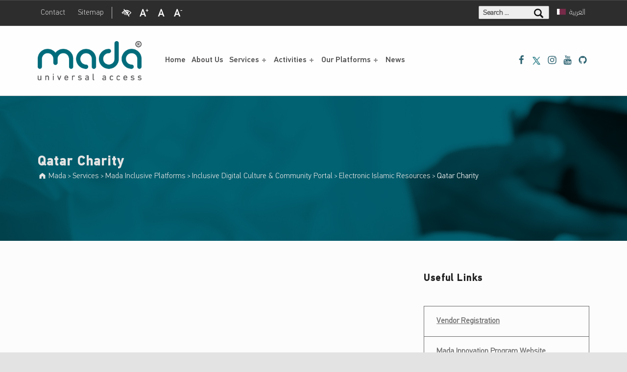

--- FILE ---
content_type: text/html; charset=UTF-8
request_url: https://mada.org.qa/culture/qatar-charity/
body_size: 35282
content:
<!DOCTYPE html><html class="no-js" lang="en-US">

<head>

<meta name='robots' content='index, follow, max-image-preview:large, max-snippet:-1, max-video-preview:-1' />
<link rel="alternate" hreflang="en" href="https://mada.org.qa/culture/qatar-charity/" />
<link rel="alternate" hreflang="ar" href="https://mada.org.qa/culture/%d8%b7%d8%a8%d9%8a%d9%82-%d9%82%d8%b7%d8%b1-%d8%a7%d9%84%d8%ae%d9%8a%d8%b1%d9%8a%d8%a9/?lang=ar" />
<link rel="alternate" hreflang="x-default" href="https://mada.org.qa/culture/qatar-charity/" />

<meta charset="UTF-8">
<meta name="viewport" content="width=device-width, initial-scale=1">
<link rel="profile" href="https://gmpg.org/xfn/11">
<link rel="pingback" href="https://mada.org.qa/xmlrpc.php">

<meta name="theme-color" content="fffefe">
	<!-- This site is optimized with the Yoast SEO plugin v26.6 - https://yoast.com/wordpress/plugins/seo/ -->
	<title>Mada - Digital Access for All, Qatar Charity</title>
	<link rel="canonical" href="https://mada.org.qa/culture/qatar-charity/" />
	<meta property="og:locale" content="en_US" />
	<meta property="og:type" content="article" />
	<meta property="og:title" content="Qatar Charity - Mada" />
	<meta property="og:url" content="https://mada.org.qa/culture/qatar-charity/" />
	<meta property="og:site_name" content="Mada" />
	<meta name="twitter:card" content="summary_large_image" />
	<script type="application/ld+json" class="yoast-schema-graph">{"@context":"https://schema.org","@graph":[{"@type":"WebPage","@id":"https://mada.org.qa/culture/qatar-charity/","url":"https://mada.org.qa/culture/qatar-charity/","name":"Qatar Charity - Mada","isPartOf":{"@id":"https://app-main-website-prod.azurewebsites.net/#website"},"datePublished":"2020-03-30T06:59:26+00:00","breadcrumb":{"@id":"https://mada.org.qa/culture/qatar-charity/#breadcrumb"},"inLanguage":"en-US","potentialAction":[{"@type":"ReadAction","target":["https://mada.org.qa/culture/qatar-charity/"]}]},{"@type":"BreadcrumbList","@id":"https://mada.org.qa/culture/qatar-charity/#breadcrumb","itemListElement":[{"@type":"ListItem","position":1,"name":"Home","item":"https://www.mada.org.qa/"},{"@type":"ListItem","position":2,"name":"Qatar Charity"}]},{"@type":"WebSite","@id":"https://app-main-website-prod.azurewebsites.net/#website","url":"https://app-main-website-prod.azurewebsites.net/","name":"Mada - Digital Access for All","description":"Digital Access for All","potentialAction":[{"@type":"SearchAction","target":{"@type":"EntryPoint","urlTemplate":"https://app-main-website-prod.azurewebsites.net/?s={search_term_string}"},"query-input":{"@type":"PropertyValueSpecification","valueRequired":true,"valueName":"search_term_string"}}],"inLanguage":"en-US"}]}</script>
	<!-- / Yoast SEO plugin. -->


<link rel='dns-prefetch' href='//www.google.com' />
<link rel='dns-prefetch' href='//www.googletagmanager.com' />
<link rel='dns-prefetch' href='//fonts.googleapis.com' />
<link href='https://fonts.gstatic.com' crossorigin rel='preconnect' />
<link rel="alternate" type="application/rss+xml" title="Mada &raquo; Feed" href="https://mada.org.qa/feed/" />
<link rel="alternate" type="application/rss+xml" title="Mada &raquo; Comments Feed" href="https://mada.org.qa/comments/feed/" />
<link rel="alternate" title="oEmbed (JSON)" type="application/json+oembed" href="https://mada.org.qa/wp-json/oembed/1.0/embed?url=https%3A%2F%2Fmada.org.qa%2Fculture%2Fqatar-charity%2F" />
<link rel="alternate" title="oEmbed (XML)" type="text/xml+oembed" href="https://mada.org.qa/wp-json/oembed/1.0/embed?url=https%3A%2F%2Fmada.org.qa%2Fculture%2Fqatar-charity%2F&#038;format=xml" />
		<style>
			.lazyload,
			.lazyloading {
				max-width: 100%;
			}
		</style>
		<style id="icelander-text-widget-icon-fallback">.widget-symbol::before { content: "?"; font-family: inherit; }</style><style id='wp-img-auto-sizes-contain-inline-css' type='text/css'>
img:is([sizes=auto i],[sizes^="auto," i]){contain-intrinsic-size:3000px 1500px}
/*# sourceURL=wp-img-auto-sizes-contain-inline-css */
</style>
<style id='wp-emoji-styles-inline-css' type='text/css'>

	img.wp-smiley, img.emoji {
		display: inline !important;
		border: none !important;
		box-shadow: none !important;
		height: 1em !important;
		width: 1em !important;
		margin: 0 0.07em !important;
		vertical-align: -0.1em !important;
		background: none !important;
		padding: 0 !important;
	}
/*# sourceURL=wp-emoji-styles-inline-css */
</style>
<link rel='stylesheet' id='wp-block-library-css' href='https://cdn.mada.org.qa/data/wp-includes/css/dist/block-library/style.min.css?ver=f33ffee9d7cf1ef265aa48b5f158dbff' type='text/css' media='all' />
<style id='wp-block-library-inline-css' type='text/css'>
/*wp_block_styles_on_demand_placeholder:6971c01970362*/
/*# sourceURL=wp-block-library-inline-css */
</style>
<style id='classic-theme-styles-inline-css' type='text/css'>
/*! This file is auto-generated */
.wp-block-button__link{color:#fff;background-color:#32373c;border-radius:9999px;box-shadow:none;text-decoration:none;padding:calc(.667em + 2px) calc(1.333em + 2px);font-size:1.125em}.wp-block-file__button{background:#32373c;color:#fff;text-decoration:none}
/*# sourceURL=https://cdn.mada.org.qa/data/wp-includes/css/classic-themes.min.css */
</style>
<link rel='stylesheet' id='awsm-jobs-general-css' href='https://cdn.mada.org.qa/data/wp-content/plugins/wp-job-openings/assets/css/general.min.css?ver=3.5.4' type='text/css' media='all' />
<link rel='stylesheet' id='awsm-jobs-style-css' href='https://cdn.mada.org.qa/data/wp-content/plugins/wp-job-openings/assets/css/style.min.css?ver=3.5.4' type='text/css' media='all' />
<link rel='stylesheet' id='dashicons-css' href='https://cdn.mada.org.qa/data/wp-includes/css/dashicons.min.css?ver=f33ffee9d7cf1ef265aa48b5f158dbff' type='text/css' media='all' />
<link rel='stylesheet' id='admin-bar-css' href='https://cdn.mada.org.qa/data/wp-includes/css/admin-bar.min.css?ver=f33ffee9d7cf1ef265aa48b5f158dbff' type='text/css' media='all' />
<style id='admin-bar-inline-css' type='text/css'>

    /* Hide CanvasJS credits for P404 charts specifically */
    #p404RedirectChart .canvasjs-chart-credit {
        display: none !important;
    }
    
    #p404RedirectChart canvas {
        border-radius: 6px;
    }

    .p404-redirect-adminbar-weekly-title {
        font-weight: bold;
        font-size: 14px;
        color: #fff;
        margin-bottom: 6px;
    }

    #wpadminbar #wp-admin-bar-p404_free_top_button .ab-icon:before {
        content: "\f103";
        color: #dc3545;
        top: 3px;
    }
    
    #wp-admin-bar-p404_free_top_button .ab-item {
        min-width: 80px !important;
        padding: 0px !important;
    }
    
    /* Ensure proper positioning and z-index for P404 dropdown */
    .p404-redirect-adminbar-dropdown-wrap { 
        min-width: 0; 
        padding: 0;
        position: static !important;
    }
    
    #wpadminbar #wp-admin-bar-p404_free_top_button_dropdown {
        position: static !important;
    }
    
    #wpadminbar #wp-admin-bar-p404_free_top_button_dropdown .ab-item {
        padding: 0 !important;
        margin: 0 !important;
    }
    
    .p404-redirect-dropdown-container {
        min-width: 340px;
        padding: 18px 18px 12px 18px;
        background: #23282d !important;
        color: #fff;
        border-radius: 12px;
        box-shadow: 0 8px 32px rgba(0,0,0,0.25);
        margin-top: 10px;
        position: relative !important;
        z-index: 999999 !important;
        display: block !important;
        border: 1px solid #444;
    }
    
    /* Ensure P404 dropdown appears on hover */
    #wpadminbar #wp-admin-bar-p404_free_top_button .p404-redirect-dropdown-container { 
        display: none !important;
    }
    
    #wpadminbar #wp-admin-bar-p404_free_top_button:hover .p404-redirect-dropdown-container { 
        display: block !important;
    }
    
    #wpadminbar #wp-admin-bar-p404_free_top_button:hover #wp-admin-bar-p404_free_top_button_dropdown .p404-redirect-dropdown-container {
        display: block !important;
    }
    
    .p404-redirect-card {
        background: #2c3338;
        border-radius: 8px;
        padding: 18px 18px 12px 18px;
        box-shadow: 0 2px 8px rgba(0,0,0,0.07);
        display: flex;
        flex-direction: column;
        align-items: flex-start;
        border: 1px solid #444;
    }
    
    .p404-redirect-btn {
        display: inline-block;
        background: #dc3545;
        color: #fff !important;
        font-weight: bold;
        padding: 5px 22px;
        border-radius: 8px;
        text-decoration: none;
        font-size: 17px;
        transition: background 0.2s, box-shadow 0.2s;
        margin-top: 8px;
        box-shadow: 0 2px 8px rgba(220,53,69,0.15);
        text-align: center;
        line-height: 1.6;
    }
    
    .p404-redirect-btn:hover {
        background: #c82333;
        color: #fff !important;
        box-shadow: 0 4px 16px rgba(220,53,69,0.25);
    }
    
    /* Prevent conflicts with other admin bar dropdowns */
    #wpadminbar .ab-top-menu > li:hover > .ab-item,
    #wpadminbar .ab-top-menu > li.hover > .ab-item {
        z-index: auto;
    }
    
    #wpadminbar #wp-admin-bar-p404_free_top_button:hover > .ab-item {
        z-index: 999998 !important;
    }
    
/*# sourceURL=admin-bar-inline-css */
</style>
<link rel='stylesheet' id='wpml-legacy-horizontal-list-0-css' href='https://cdn.mada.org.qa/data/wp-content/plugins/sitepress-multilingual-cms/templates/language-switchers/legacy-list-horizontal/style.min.css?ver=1' type='text/css' media='all' />
<style id='wpml-legacy-horizontal-list-0-inline-css' type='text/css'>
html[lang="en"] .wpml-ls-link .wpml-ls-native { direction: rtl; }
/*# sourceURL=wpml-legacy-horizontal-list-0-inline-css */
</style>
<link rel='stylesheet' id='icelander-google-fonts-css' href='https://fonts.googleapis.com/css?family=Fira+Sans%3A100%2C300%2C400%2C700%2C900&#038;subset=latin&#038;ver=6.9' type='text/css' media='screen' />
<link rel='stylesheet' id='genericons-neue-css' href='/wp-content/themes/mada/assets/fonts/genericons-neue/genericons-neue.css?ver=f33ffee9d7cf1ef265aa48b5f158dbff' type='text/css' media='screen' />
<link rel='stylesheet' id='bootstrap4-stylesheet-css' href='https://cdn.mada.org.qa/data/wp-content/themes/mada/assets/css/bootstrap.min.css?ver=f33ffee9d7cf1ef265aa48b5f158dbff' type='text/css' media='screen' />
<link rel='stylesheet' id='icelander-stylesheet-main-css' href='https://cdn.mada.org.qa/data/wp-content/themes/mada/assets/css/main.css?ver=f33ffee9d7cf1ef265aa48b5f158dbff' type='text/css' media='screen' />
<link rel='stylesheet' id='icelander-stylesheet-shortcodes-css' href='https://cdn.mada.org.qa/data/wp-content/themes/mada/assets/css/shortcodes.css?ver=f33ffee9d7cf1ef265aa48b5f158dbff' type='text/css' media='screen' />
<link rel='stylesheet' id='icelander-stylesheet-custom-css' href='https://cdn.mada.org.qa/data/wp-content/themes/mada/assets/css/custom-styles.css?ver=f33ffee9d7cf1ef265aa48b5f158dbff' type='text/css' media='screen' />
<link rel='stylesheet' id='icelander-stylesheet-print-css' href='https://cdn.mada.org.qa/data/wp-content/themes/mada/assets/css/print.css?ver=f33ffee9d7cf1ef265aa48b5f158dbff' type='text/css' media='print' />
<style id='icelander-inline-css' type='text/css'>
/* START CSS variables */
:root { 
--custom_logo_height: 80px; --color_accent: #fade7c; --color_accent_text: #2d2d2d; --color_intro_background: #006572; --footer_image_repeat: no-repeat;
}
/* END CSS variables */
.site-footer:not(.is-customize-preview)::before { display: none; }
/*# sourceURL=icelander-inline-css */
</style>
<script type="text/javascript" src="https://cdn.mada.org.qa/data/wp-content/themes/mada/library/js/vendor/css-vars-ponyfill/css-vars-ponyfill.min.js?ver=1.16.1" id="css-vars-ponyfill-js"></script>
<script type="text/javascript" id="css-vars-ponyfill-js-after">
/* <![CDATA[ */
window.onload = function() {
	cssVars( {
		onlyVars: true,
		exclude: 'link:not([href^="/wp-content/themes"])'
	} );
};
//# sourceURL=css-vars-ponyfill-js-after
/* ]]> */
</script>
<script type="text/javascript" src="https://cdn.mada.org.qa/data/wp-includes/js/jquery/jquery.min.js?ver=3.7.1" id="jquery-core-js"></script>
<script type="text/javascript" src="https://cdn.mada.org.qa/data/wp-includes/js/jquery/jquery-migrate.min.js?ver=3.4.1" id="jquery-migrate-js"></script>

<!-- Google tag (gtag.js) snippet added by Site Kit -->
<!-- Google Analytics snippet added by Site Kit -->
<script type="text/javascript" src="https://www.googletagmanager.com/gtag/js?id=GT-MJW42PS" id="google_gtagjs-js" async></script>
<script type="text/javascript" id="google_gtagjs-js-after">
/* <![CDATA[ */
window.dataLayer = window.dataLayer || [];function gtag(){dataLayer.push(arguments);}
gtag("set","linker",{"domains":["mada.org.qa"]});
gtag("js", new Date());
gtag("set", "developer_id.dZTNiMT", true);
gtag("config", "GT-MJW42PS");
//# sourceURL=google_gtagjs-js-after
/* ]]> */
</script>
<link rel="https://api.w.org/" href="https://mada.org.qa/wp-json/" /><meta name="generator" content="WPML ver:4.8.6 stt:5,1;" />

<link rel='stylesheet' id='8872-css' href='/wp-content/uploads/custom-css-js/8872.css?v=5996' type="text/css" media='all' />
<meta name="generator" content="Site Kit by Google 1.170.0" />		<script>
			document.documentElement.className = document.documentElement.className.replace('no-js', 'js');
		</script>
				<style>
			.no-js img.lazyload {
				display: none;
			}

			figure.wp-block-image img.lazyloading {
				min-width: 150px;
			}

			.lazyload,
			.lazyloading {
				--smush-placeholder-width: 100px;
				--smush-placeholder-aspect-ratio: 1/1;
				width: var(--smush-image-width, var(--smush-placeholder-width)) !important;
				aspect-ratio: var(--smush-image-aspect-ratio, var(--smush-placeholder-aspect-ratio)) !important;
			}

						.lazyload, .lazyloading {
				opacity: 0;
			}

			.lazyloaded {
				opacity: 1;
				transition: opacity 400ms;
				transition-delay: 0ms;
			}

					</style>
		<meta name="generator" content="Powered by WPBakery Page Builder - drag and drop page builder for WordPress."/>
<link rel="icon" href="https://cdn.mada.org.qa/data/wp-content/uploads/2019/10/mada-favicon.png" sizes="32x32" />
<link rel="icon" href="https://cdn.mada.org.qa/data/wp-content/uploads/2019/10/mada-favicon.png" sizes="192x192" />
<link rel="apple-touch-icon" href="https://cdn.mada.org.qa/data/wp-content/uploads/2019/10/mada-favicon.png" />
<meta name="msapplication-TileImage" content="https://cdn.mada.org.qa/data/wp-content/uploads/2019/10/mada-favicon.png" />
		<style type="text/css" id="wp-custom-css">
			.session-list h2 {
    color: #2F6573;
}
.session-list .list-group-item h3{
    color: #000;
}
.session-list .list-group-item h3:hover{
    color: #2F6573;
}
h2.publication_term_title {
    text-align: left;
    color: #2F6573;
    font-weight: bold;
    font-size: 25px !important;
        padding-top: 30px;
    margin-top: 5px;
}
img.publication_term_image {
        float: left;
    width: 100px;
    margin-right: 10px;
}
.publication_term_text {
    text-align: left;
}
.form-inline .form-control {
    border-radius: 0px;
}
.input-group-2 label {
    font-size: 14px;
}
input.btn.btn-gray {
    border-radius: 0px;
}
.subscribe-newsletter input[type=submit].btn-gray {
    background-color: #fff;
    color: #000;
    border: 2px solid #fade7c;
      margin-top: 15px;
    height: 40px;
}
.newsletter {
    padding: 25px;
    background-color: #f7f7f7;
    box-shadow: none;
        color: #444;
}
.post-grid {
    -webkit-box-shadow: 0 1px 3px #00000030;
        box-shadow: 0 1px 3px #00000030;
    border: none;
    background: #f7f7f7;
}
img.partner_cat_icon.lazyloaded {
    width: 90px;
    float: left;
      margin-right: 10px;
}
.title_desc {
    min-height: 140px;
}
img.home_members {
    /*width: 140px;
        -webkit-box-shadow: 0 1px 3px #00000030;
        -moz-box-shadow: 0 1px 3px #00000030;
        box-shadow: 0 1px 3px rgba(0,0,0,0.3);*/
}
.posts-layout-list .type-post .entry-header {
    border-bottom: none;
    padding-bottom: 0.1em;
    margin-bottom: 0.1em;
}
.posts-list .post.type-post.status-publish.format-standard.has-post-thumbnail.hentry.entry {
    -webkit-box-shadow: 0 1px 3px #00000030;
    box-shadow: 0 1px 3px #00000030;
    border: none;
    background: #f7f7f7;
}
.posts-layout-list .type-post .entry-meta, .posts-layout-list .type-post .entry-summary {
    margin-bottom: 5px;
}
.post.type-post.status-publish.format-standard.has-post-thumbnail.hentry.entry .entry-media {
    margin-bottom: 1em;
}
.post.type-post.status-publish.format-standard.has-post-thumbnail.hentry.entry .entry-title, h2.post-grid-content-title {
    color: #2F6573;
}
.type-post a.more-link, input#gform_submit_button_1 {
    color: #444;
    border: 2px solid #F8DE7C;
    background: transparent;
}
.type-post a.more-link:hover, .type-post a.more-link:focus, .subscribe-newsletter input[type=submit].btn-gray:hover, .subscribe-newsletter input[type=submit].btn-gray:focus, input#gform_submit_button_1:hover
{
    background: #F8DE7C;
    border: 2px solid #F8DE7C;
}
.main-heading:before {
    width: 70px;
}
.entry-meta-description {
    text-transform: none !important;
    font-weight: bold;
}
.has-page-summary + .page-summary {
    color: transparent;
}
.section-summary {
    color: #ddd;
}
blockquote.wp-block-quote {
    color: #2E6372;
    font-weight: bold;
}


/*p, address {
    font-family: PF DinText Light;
}*/
.header-widgets form[role="search"] input[type="search"], .header-widgets form[role="search"] .search-field, .header-widgets .search-form input[type="search"], .header-widgets .search-form .search-field {
    background: #eee;
    color: #444 !important;
}
/* .site form[role="search"]::before, .site .search-form::before {
    padding-top: 5px;
} */
.search-form label {
    margin-bottom: 0em;
}
.header-widgets form[role="search"] input[type="search"], .header-widgets form[role="search"] .search-field, .header-widgets .search-form input[type="search"], .header-widgets .search-form .search-field {
    padding-top: 0.4em;
    padding-bottom: 0.1em;
      font-size: 14px;
        border-radius: 2px;
}
.header-widgets .widget + .widget {
    margin-left: 0.62rem;
}
nav.social-links {
    color: #2F6573;
}
a.at_menu_icons {
    display: block;
    min-height: 35px;
}
a.at_menu_icons:hover, a.at_menu_icons:focus {
    text-decoration: none;
    color: #fff !important;
}
.at-links-items li.menu-item.menu-item-type-custom.menu-item-object-custom {
    margin-right: 0.2em;
      padding-top: 5px;
}
ul.at-links-items {
    margin-left: 0.2em;
}
#DeafTranslate, .highcontrast, .increaseFont, .decreaseFont, .defaultFont
{
    display: block;
    min-height: 35px;
}
.highcontrast:hover, .increaseFont:hover, .decreaseFont:hover,
.defaultFont:hover, .highcontrast:focus, .increaseFont:focus, .decreaseFont:focus,
.defaultFont:focus
{
    text-decoration: none;
    color: inherit !important;
}

body.highcontrast .site-header-content, 
body.highcontrast div#content,
body.highcontrast div#page
{
    background: #000 !important;
    color: #f8ef1b !important;
}
body.highcontrast .section,
body.highcontrast .section-summary,
body.highcontrast .newsletter,
body.highcontrast .list-group-item,
body.highcontrast .card-header,
body.highcontrast .card-body,
body.highcontrast .sidebar .widget .current_page_item > a, 
body.highcontrast .fl-widget .widget .current_page_item > a, body.highcontrast .sidebar .widget .current-menu-item > a,
body.highcontrast .posts-list .post.type-post.status-publish.format-standard.has-post-thumbnail.hentry.entry,
body.highcontrast .post-grid,
body.highcontrast .header-widgets-container
{
    background: #191919 !important;
    color: #f8ef1b !important;
}
body.highcontrast .home-bg,
body.highcontrast footer#colophon,
body.highcontrast .main-navigation-container li ul
{
background-color: #000 !important;
}
body.highcontrast h1,
body.highcontrast h2,
body.highcontrast h3,
body.highcontrast h4
{
    color: #f8ef1b !important;
        padding-top:10px;
}
body.highcontrast p,
body.highcontrast a, 
body.highcontrast address,
body.highcontrast span,
body.highcontrast .textwidget
{
    color: #f8ef1b !important;
}
body.highcontrast .intro-special .intro .page-summary,
body.highcontrast nav.breadcrumbs span 
{
    font-weight: bold;
    
}
body.highcontrast input.search-field {
    background: #999 !important;
}
body.highcontrast .intro-special {
    background: #111;
    background-image: none !important;
}
body.highcontrast .intro-inner {
    height: 400px !important;
}
body.highcontrast .atmenu_icons
{
    -webkit-filter: grayscale(100%) brightness(120%) sepia(90%) hue-rotate(5deg) saturate(10000%) contrast(1);
    -moz-filter: grayscale(100%) brightness(120%) sepia(90%) hue-rotate(5deg) saturate(10000%) contrast(1);
-ms-filter: grayscale(100%) brightness(120%) sepia(90%) hue-rotate(5deg) saturate(10000%) contrast(1);
    filter: grayscale(100%) brightness(120%) sepia(90%) hue-rotate(5deg) saturate(10000%) contrast(1);
}
body.highcontrast form[role="search"], body.highcontrast .header-widgets .search-form
{
    color: #F8EF1B !important;
    -webkit-text-stroke: #F8EF1B 0.5px !important;
}
body.highcontrast .header-widgets form[role="search"] input[type="search"], body.highcontrast  .header-widgets form[role="search"] .search-field, body.highcontrast .header-widgets .search-form input[type="search"], body.highcontrast .header-widgets .search-form .search-field {
    background: #222 !important;
    border: 1px solid #F8EF1B;
}


.defaultFontSize
{
    font-size: inherit !important;
}
.increaseFontSize
{
    font-size: 22px !important;
}
.decreaseFontSize
{
    font-size: 12px !important;
}
.publication .row > div {
    margin-bottom: 35px;
}
.site-footer .button:hover, .site-footer .button:active, .site-footer .button:focus, .site-footer button:hover, .site-footer button:active, .site-footer button:focus, .site-footer [type="button"]:hover, .site-footer [type="button"]:active, .site-footer [type="button"]:focus, .site-footer [type="reset"]:hover, .site-footer [type="reset"]:active, .site-footer [type="reset"]:focus, .site-footer [type="submit"]:hover, .site-footer [type="submit"]:active, .site-footer [type="submit"]:focus {
    background-color: #F8DE7C;
}
footer .widget-title, .widget-title-style .widgettitle {
    margin: 0 0 0.9rem;
        border-bottom: 2px solid #F8DE7C;
}
.partner_gal_imgs
{
    display:none;
}
.strtegic_sector_img
{
    margin-top: -25px;
}
.item-logo {
    border-bottom: 1px solid #eee;
    background: #fff;
}
.qitcom_content {
    background-position: top !important;
    background-repeat: no-repeat !important;
    background-size: 100% !important;
    min-height: 1050px;
    padding: 16% 20px;
}
.modal-header .close {
    padding: 0.1rem 0.5rem;
    margin: -1rem -1rem -1rem auto;
    font-size: 25px;
}

.modal-dialog {
    max-width: 1020px;
        top:12%;
    }
.mada_popup .modal-header .close {
    color: black;
      opacity: 1 !important;
}
.mada_popup .modal-content {
    background: white;
    /*box-shadow: -1px -1px 6px #aaa; */
    border-radius: 0px;
}
.mada_popup .modal-header {
    border-bottom: none !important;
}
h1.page-title.h1.intro-title.mr-tooltip {
    color: white;
}
.breadcrumbs-container {
    color: #fff;
    width: 100%;
    float: left;
}
.breadcrumbs-container:lang(ar) {
    float: right;
}
span.entry-meta-element.byline.author.vcard {
    display: none;
}
.section-link, .section .section-inner h2 {
    text-align: left;
}
.section-icon {
    float: right;
}
.section-link:lang(ar), .section .section-inner h2:lang(ar) {
    text-align: right;
}
.section-icon:lang(ar) {
    float: left;
}
.sub_page_h1
{
    font-weight: bold;
  color: #006572;
    text-decoration: underline;
}
.gform_wrapper input:focus, .gform_body textarea:focus, .gform_body select:focus

{
    outline: 2px auto rgb(229, 151, 0);
}
#footer-widgets ul li {
    list-style: square;
    list-style-position: inside;
}
.gform_wrapper .field_sublabel_above .ginput_complex.ginput_container label, .gform_wrapper .field_sublabel_above div[class*=gfield_time_].ginput_container label {
    font-weight: bold;
    font-size: 16px;
}
.accreditation_logos {
    border: 1px solid #ccc;
		margin-bottom: 10px !important;
}
.culture_apps
{
	margin: 5px 5px 5px 0px;
}
.culture_apps:lang(ar)
{
	margin: 5px 0px 5px 5px;
}

.edu_cat_col
	{
		float: left;
		margin-bottom: 25px;
}
.edu_cat_col:lang(ar)
	{
		float: right;
}
.edu_cat_col img.edu_icon
	{
		float: right;
}
.edu_cat_col img.edu_icon:lang(ar)
	{
		float: left;
}
.edu_cat_inner {
	    padding: 20px;
	    background: #F7F7F7;
			min-height: 375px;
}
.edu_cat_inner.extra_edu
{
	min-height: 440px;
}
.edu_cat_inner article
{
	border: none !important;
	padding:0em !important;
}
img.edu_logo {
    max-height: 100px;
}
a.button.size-large {
    font-size: 15px;
}
.service_alert a {
    text-decoration: none !important;
    color: white;
    opacity: 0.7;
}
.service_alert a:lang(ar) {
	    float: left;
}
.alert.alert-warning.service_alert {
    color: white;
		/*border-color: #ffb4b4;*/
		background-color: #BC3E31;
}
span.wpml-ls-native {
    margin: 2px;
}
body:lang(ar) {
    font-family: inherit !important;
}
img.hotline_icon {
	    width: 75px;
    /* float: left; */
    margin: 5px;
}
caption {
        padding: 0em 0em 1em 0 !important;
}
#menu-item-5014 a, #menu-item-5016 a, #menu-item-5015 a, #menu-item-5017 a, #menu-item-5019 a, #menu-item-5018 a {
    color: inherit !important;
}
.site-info {
    direction: ltr;
}
#gform_fields_3 .gform_wrapper.gf_browser_chrome .gfield_checkbox li input, .gform_wrapper.gf_browser_chrome .gfield_checkbox li input[type=checkbox], #gform_fields_3 .gform_wrapper.gf_browser_chrome .gfield_radio li input[type=radio] {
    margin-top: 0px;
}
.post.type-post .entry-author {
    display: none;
}
.sidebar .widget_nav_menu li a {
    font-size: 14px;
    font-weight: bold;
}
.section-summary p, .page-summary p
{
	/*font-size: 15px;*/
}
.support_icon {
    border: 1px solid #ddd;
}
/* li#menu-item-6845, li#menu-item-6863, li#menu-item-6933, li#menu-item-6950, li#menu-item-6949, li#menu-item-7347, li#menu-item-7813 {
    display: none;
} */
li#menu-item-6845, li#menu-item-6863, li#menu-item-6933,
li#menu-item-6950, li#menu-item-6949, li#menu-item-7347{
    display: block;
}
li#menu-item-196, li#menu-item-5014, li#menu-item-356 {
    display: none;
}
li#menu-item-6845, li#menu-item-6863, li#menu-item-6933,
li#menu-item-6950, li#menu-item-6949, li#menu-item-7813{
    display: block;
}
li#menu-item-196, li#menu-item-5014, li#menu-item-356, li#menu-item-5017 {
    display: none;
}
.home-slide-container {
    max-width: 1180px;
    margin: 0 auto;
}
p.home-slide-content {
    position: absolute;
    color: #fff;
    max-width: 40%;
/* 		max-width: 80%; */
    margin-top: 40px;
}
.home-slide-content a:focus
{
	display: initial;
}
.charleft.ginput_counter {
    font-size: 14px !important;
    color: #444 !important;
}
.edu_cat_inner h2 {
    font-size: 21px;
}
.session-list .list-group-item h2 {
    color: #2F6573;
    font-size: 1.2rem;
}
input.chosen-search-input.default {
    color: #222 !important;
    font-size: 14px !important;
}
.gform_wrapper input:not([type=radio]):not([type=checkbox]):not([type=submit]):not([type=button]):not([type=image]):not([type=file]) {
    color: #222 !important;
}
.supply_thankyou
{
	font-size: 16px !important;
	font-family: "PF DinText Light", "Helvetica Neue", sans-serif !important;
}
.training_register
{
/* 	display:none */
}
nav {
    box-shadow: none !important;
}
button.avatar_btn {
    border: none;
    background: none;
    /* width: 20px; */
    /* margin: 0 auto; */
    margin: 0px !important;
    padding: 0px 5px;
    margin-top: 8px !important;
    height: 25px;
		width: 325px;
/* 		display:none; */
}
button.avatar_btn:lang(ar) {
		width: 250px;
}
button.avatar_btn:hover, button.avatar_btn:focus, button.avatar_btn:active {
    border-bottom: 2px solid #fff;
}
button.avatar_btn::after {
    transition: none !important;
		color: #fff;
}
a.wpml-ls-link
{
	  min-width: 80px;
}
a.wpml-ls-link img
{
	float:left;
}
a.wpml-ls-link img:lang(ar)
{
	float:right;
}
button.avatar_btn img
{
    float: left;	
}
button.avatar_btn img:lang(ar)
{
		float: right;
}
button.avatar_btn span
{
    float: left;	
		color: white;
}
button.avatar_btn span:lang(ar)
{
    float: left;	
}
footer li .egoselectedtag:lang(en) {
    margin-top: -20px;
    margin-left: 20px;
}
footer li .egoselectedtag:lang(ar) {
    margin-top: -20px;
    margin-right: 20px;
}
a.wpml-ls-link:lang(en) {
    min-width: 65px;
}
.awards_col_inner a {
    color: white;
    text-decoration: none;
    font-weight: bold;
}
.at-links-items li.menu-item.menu-item-type-custom.menu-item-object-custom:lang(en) {
	float: left;
}
.at-links-items li.menu-item.menu-item-type-custom.menu-item-object-custom:lang(ar) {
	float: right;
}
button.avatar_btn:hover, button.avatar_btn:focus, button.avatar_btn:active {
    color: #fff;
}
button.avatar_btn img {
    display: none;
}













@media (min-width: 769px)
{
.section .section-inner {
    min-height: 300px;
}
}
@media only screen and (min-width: 80em)
{
.has-page-summary + .page-summary {
    width: 37%;
}
.intro-special .intro {
    font-size: 1em;
}
}
@media only screen and (min-width: 55em)
{
.main-navigation-container .menu > ul > li:hover {
    color: #2F6573;
}
.main-navigation-container li li 
{
    font-weight: bold;
    border-bottom: 1px solid #f3f3f3;
}
.main-navigation-container li li:hover 
{
    color: #2F6573;
}
.header-widgets form[role="search"], .header-widgets .search-form {
    max-width: 9rem;
    min-width: 9rem;
        margin-top: 1px;
        color: #111;
    -webkit-text-stroke: #111 0.5px;
    }
.header-widgets .widget:last-child {
    /*text-align: inherit;*/
}
.main-navigation-container li ul ul:lang(ar), .has-fullwidth-submenu .main-navigation-container li ul ul:lang(ar) {
    left: 0%;
    right: 100%;
    display: table;
}
.main-navigation-container .menu > ul > li {
    margin-left: 0rem !important;
}
}

@media (max-width: 768px)
{
.site-content-inner {
    padding-top: 25px;
}
.home-bg {
    display: none;
}
.site form[role="search"]::before, .site .search-form::before {
    right: 66%;
}
.site form[role="search"]:lang(ar)::before, .site .search-form:lang(ar)::before {
    left: 66% !important;
    right: auto !important;
}
input.search-submit {
    right: 66% !important;
}
input.search-submit:lang(ar) {
    left: 66% !important;
    right: auto !important;
}
.has-navigation-mobile .main-navigation-container .mobile-search-form + .menu > ul {
    padding-top: 5vh;
}
.mobile-search-form {
    display: none;
}
.accredit_row .wpb_column.vc_column_container.vc_col-sm-3 {
    width: 49%;
    float: left;
}
.accredit_row .wpb_column.vc_column_container.vc_col-sm-3 .wpb_single_image.vc_align_left {
    text-align: center;
}
}
@media (min-width: 769px)
{
.nafath_footer
{
        min-height: 350px;
}
}
@media only screen and (max-width: 640px)
{
.vc_col-sm-2 {
    width: 50% !important;
    float: left;
}
.site form[role="search"]::before, .site .search-form::before {
    right: 31% !important;
}
.site form[role="search"]:lang(ar)::before, .site .search-form:lang(ar)::before {
    left: 31% !important;
    right: auto !important;
}
input.search-submit {
    right: 31% !important;
}
input.search-submit:lang(ar) {
    left: 31% !important;
    right: auto !important;
}
div#DeafServicePlace {
    bottom: 65px !important;
}
}
@media (min-width: 768px)
{
.pub_list {
    /*min-height: 282px;*/
}
}
@media only screen and (min-width: 55em)
{
.main-navigation-container .menu-item-has-children > a, .main-navigation-container .menu > ul > .menu-item-has-children > a {
    padding-right: calc( 16px + 0.5em);
}
.header-widgets .widget:last-child {
    -webkit-flex-grow: inherit;
    -ms-flex-positive: inherit;
    flex-grow: inherit;
}
.header-widgets .widget:nth-child(3) {
    text-align: right !important;
    -webkit-flex-grow: 1;
    -ms-flex-positive: 1;
    flex-grow: 1;
}
section#nav_menu-2 {
    border-right: 1px solid;
    padding-right: 10px;
}
} 

.vc_custom_1586021365604 img{
    padding: 35px;
}

.vc_custom_1582790431056 .audit img{
    padding: 35px;
}

.vc_custom_1585829002941 img{
    padding: 10px;
}

.vc_custom_1582790441280 .aman img{
    padding: 25px;
}

.vc_custom_1585829051429 img{
    padding: 17px;
}

.vc_custom_1585829078528 img{
    padding: 17px;
}

.vc_custom_1588154464388 img{
	padding: 35px;
}

.vc_custom_1588154798295 img{
	padding: 35px;
}

.vc_custom_1588155722375 img{
	padding: 23px;
}

.vc_custom_1588156204396 img{
	padding: 23px;
}

.edu_cat_desc ~ p{
	text-align: justify;
}

.wpb_single_image.vc_align_center{
	border: 1px solid #ccc;
}

#menu-item-5014 a, #menu-item-5016 a, #menu-item-5015 a{
    color: #BC3E31;
}
#menu-item-5017 a, #menu-item-5019 a, #menu-item-5018 a{
    color: #BC3E31;
}
body .gform_wrapper .top_label div.ginput_container{
	margin-top: 4px;
}
/* @media only screen and (min-width: 1366px)
{
aside#header-widgets {
    padding-left: 254px;
}
}
@media only screen and (min-width: 769px) and (max-width: 1365px) 
{
aside#header-widgets {
    padding-left: 235px;
}
} */






		</style>
		<noscript><style> .wpb_animate_when_almost_visible { opacity: 1; }</style></noscript>
<!-- Global site tag (gtag.js) - Google Analytics -->
<script async src="https://www.googletagmanager.com/gtag/js?id=UA-93096563-1"></script>
<script>
  window.dataLayer = window.dataLayer || [];
  function gtag(){dataLayer.push(arguments);}
  gtag('js', new Date());

  gtag('config', 'UA-93096563-1');
</script>
	

<!-- Google Tag Manager -->
<script>(function(w,d,s,l,i){w[l]=w[l]||[];w[l].push({'gtm.start':
new Date().getTime(),event:'gtm.js'});var f=d.getElementsByTagName(s)[0],
j=d.createElement(s),dl=l!='dataLayer'?'&l='+l:'';j.async=true;j.src=
'https://www.googletagmanager.com/gtm.js?id='+i+dl;f.parentNode.insertBefore(j,f);
})(window,document,'script','dataLayer','GTM-KXTG9ZN');</script>
<!-- End Google Tag Manager -->
	
	
<!-- Start Alexa Certify Javascript --> 
<!-- <script type="text/javascript">
_atrk_opts = { atrk_acct:"Uy6ex1//rF20jO", domain:"mada.org.qa",dynamic: true};
(function() { var as = document.createElement('script'); as.type = 'text/javascript'; as.async = true; as.src = "https://certify-js.alexametrics.com/atrk.js"; var s = document.getElementsByTagName('script')[0];s.parentNode.insertBefore(as, s); })();
</script>
<noscript><img src="https://certify.alexametrics.com/atrk.gif?account=Uy6ex1//rF20jO" style="display:none" height="1" width="1" alt="" /></noscript> -->
<!-- End Alexa Certify Javascript -->  

	
</head>


<body data-rsssl=1 class="culture-template-default footer-layout-boxed group-blog has-intro has-navigation-mobile has-widgets-sidebar header-layout-boxed is-singular no-js postid-3784 single single-culture site-layout-fullwidth site-title-hidden vc_responsive wp-singular wp-theme-mada wpb-js-composer js-comp-ver-6.8.0">
	
<!-- Google Tag Manager (noscript) -->
<noscript><iframe data-src="https://www.googletagmanager.com/ns.html?id=GTM-KXTG9ZN"
height="0" width="0" style="display:none;visibility:hidden" src="[data-uri]" class="lazyload" data-load-mode="1"></iframe></noscript>
<!-- End Google Tag Manager (noscript) -->	
	
<!-- Start Sign language -->
<div class="mr-tooltip">

<ul class="skip-link-list">
	<li class="skip-link-list-item"><a class="skip-link screen-reader-text" href="#content">Skip to main content</a></li><li class="skip-link-list-item"><a class="skip-link screen-reader-text" href="#colophon">Skip to footer</a></li></ul>
<div id="page" class="site">


<div id="masthead0" class="site-header">

<div class="header-widgets-container mada_top_header">
	<aside id="header-widgets" class="widget-area header-widgets" aria-label="Header widgets">
		<section id="nav_menu-2" class="widget widget_nav_menu"><h2 class="widget-title">Global menu</h2><div class="menu-global-links-container"><ul id="menu-global-links" class="menu"><li id="menu-item-1169" class="menu-item menu-item-type-post_type menu-item-object-page menu-item-1169"><a href="https://mada.org.qa/contact/">Contact</a></li>
<li id="menu-item-47" class="menu-item menu-item-type-post_type menu-item-object-page menu-item-47"><a href="https://mada.org.qa/sitemap/">Sitemap</a></li>
</ul></div></section><section id="text-24" class="widget widget_text">			<div class="textwidget"><ul class="text-size mr-auto accessibility_tools at-links-items" data-id="menu-at-links-menu">
<li class="contrast menu-item menu-item-type-custom menu-item-object-custom" data-id="menu-item-52"><a class="highcontrast" href="#highcontrast" aria-label="High Contrast" data-cc="1"><span class="screen-reader-text">Visual Impairment</span><!--{{icon}}--><img decoding="async" class="alignleft size-full atmenu_icons lazyload" data-src="https://cdn.mada.org.qa/data/wp-content/uploads/2019/10/mada-visual-impairment-icon.png" alt="High Contrast" width="20" height="20" src="[data-uri]" style="--smush-placeholder-width: 20px; --smush-placeholder-aspect-ratio: 20/20;" /></a></li>
<li class="menu-item menu-item-type-custom menu-item-object-custom" data-id="menu-item-53"><a class="increaseFont" href="#increaseFont" aria-label="Increase Font"><span class="screen-reader-text">Increase Font Size</span><!--{{icon}}--><img decoding="async" class="alignleft size-full atmenu_icons lazyload" data-src="https://cdn.mada.org.qa/data/wp-content/uploads/2020/01/mada-font-size-increase-icon.png" alt="font size plus" width="20" height="20" src="[data-uri]" style="--smush-placeholder-width: 20px; --smush-placeholder-aspect-ratio: 20/20;" /></a></li>
<li class="menu-item menu-item-type-custom menu-item-object-custom" data-id="menu-item-54"><a class="defaultFont" href="#defaultFont" aria-label="Regular Font"><span class="screen-reader-text">Normal Font Size</span><!--{{icon}}--><img decoding="async" class="alignleft size-full atmenu_icons lazyload" data-src="https://cdn.mada.org.qa/data/wp-content/uploads/2019/10/mada-font-size-normal-icon.png" alt="font size normal" width="20" height="20" src="[data-uri]" style="--smush-placeholder-width: 20px; --smush-placeholder-aspect-ratio: 20/20;" /></a></li>
<li class="menu-item menu-item-type-custom menu-item-object-custom" data-id="menu-item-55"><a class="decreaseFont" href="#decreaseFont" aria-label="Decrease Font"><span class="screen-reader-text">Decrease Font Size</span><!--{{icon}}--><img decoding="async" class="alignleft size-full atmenu_icons lazyload" data-src="https://cdn.mada.org.qa/data/wp-content/uploads/2020/01/mada-font-size-decrease-icon.png" alt="font size minus" width="20" height="20" src="[data-uri]" style="--smush-placeholder-width: 20px; --smush-placeholder-aspect-ratio: 20/20;" /></a></li>
<li class="menu-item menu-item-type-custom menu-item-object-custom" data-id="menu-item-55"><button class="avatar_btn" tabindex="-1"><img decoding="async" class="alignleft size-full wp-image-7571 lazyload" data-src="https://jumlaapi.mada.org.qa/TemplateData/sl.svg" alt="Qatari Sign Language Interpreter -Bu Hamad-" width="20" height="20" src="[data-uri]" style="--smush-placeholder-width: 20px; --smush-placeholder-aspect-ratio: 20/20;" />Qatari Sign Language Interpreter -Bu Hamad-</button></li>
</ul>
</div>
		</section><section id="search-3" class="widget widget_search"><h2 class="widget-title">Search</h2><form role="search" method="get" class="search-form" action="https://mada.org.qa/">
				<label>
					<span class="screen-reader-text">Search for:</span>
					<input type="search" class="search-field" placeholder="Search &hellip;" value="" name="s" />
				</label>
				<input type="submit" class="search-submit" value="Search" />
			<input type='hidden' name='lang' value='en' /></form></section><section id="icl_lang_sel_widget-2" class="widget widget_icl_lang_sel_widget">
<div class="wpml-ls-sidebars-header wpml-ls wpml-ls-legacy-list-horizontal">
	<ul role="menu"><li class="wpml-ls-slot-header wpml-ls-item wpml-ls-item-ar wpml-ls-first-item wpml-ls-last-item wpml-ls-item-legacy-list-horizontal" role="none">
				<a href="https://mada.org.qa/culture/%d8%b7%d8%a8%d9%8a%d9%82-%d9%82%d8%b7%d8%b1-%d8%a7%d9%84%d8%ae%d9%8a%d8%b1%d9%8a%d8%a9/?lang=ar" class="wpml-ls-link" role="menuitem"  aria-label="Switch to العربية" title="Switch to العربية" >
                                <img
            class="wpml-ls-flag lazyload"
            data-src="https://cdn.mada.org.qa/data/wp-content/uploads/flags/qatar.png"
            alt=""
            
            
 src="[data-uri]" /><span class="wpml-ls-native" lang="ar">العربية</span></a>
			</li></ul>
</div>
</section>	</aside>
</div>
<style type="text/css">
@media only screen and (max-width: 768px)
{
.header-widgets-container.mada_top_header
{
	display: none !important;
}
}

@media only screen and (min-width: 769px)
{
.header-widgets-container
{
	display: none;
}
.header-widgets-container.mada_top_header
{
	display: block !important;
}
}
</style>


</div>



<header id="masthead" class="site-header">



<div class="site-header-content"><div class="site-header-inner">


<div class="site-branding">

	<a href="https://mada.org.qa" class="custom-logo-link" rel="home" aria-label="Mada - Digital Access for All - Home page"><img width="200" height="80" alt="Mada - Digital Access for All - Home page" data-src="https://cdn.mada.org.qa/data/wp-content/uploads/2025/12/MADA-LOGO-ENGLISH-WITH-TAGLINE.png" class="custom-logo ls-is-cached lazyloaded" src="https://cdn.mada.org.qa/data/wp-content/uploads/2025/12/MADA-LOGO-ENGLISH-WITH-TAGLINE.png"><noscript><img width="200" height="80" src="https://cdn.mada.org.qa/data/wp-content/uploads/2025/12/MADA-LOGO-ENGLISH-WITH-TAGLINE.png" class="custom-logo" alt="Mada - Digital Access for All - Home page" /></noscript></a>
	<div class="site-branding-text">

					<h2 class="screen-reader-text">Qatar Charity - Mada</h2>
			<p class="site-title"><a href="https://mada.org.qa/" class="site-title-text" rel="home">Mada</a></p>
		
					<p class="site-description">Digital Access for All</p>
		
	</div>

</div>

<nav id="site-navigation" class="main-navigation" aria-label="Primary Menu">

		<button id="menu-toggle" class="menu-toggle" aria-controls="menu-primary" aria-expanded="false">Menu</button>

		<div id="site-navigation-container" class="main-navigation-container">
		<div class="mobile-search-form"><form role="search" method="get" class="search-form" action="https://mada.org.qa/">
				<label>
					<span class="screen-reader-text">Search for:</span>
					<input type="search" class="search-field" placeholder="Search &hellip;" value="" name="s" />
				</label>
				<input type="submit" class="search-submit" value="Search" />
			<input type='hidden' name='lang' value='en' /></form></div><div class="menu"><ul id="menu-primary" class="menu-primary"><li id="menu-item-14334" class="menu-item menu-item-type-post_type menu-item-object-page menu-item-home menu-item-14334"><a href="https://mada.org.qa/">Home</a></li>
<li id="menu-item-14362" class="menu-item menu-item-type-custom menu-item-object-custom menu-item-14362"><a href="https://mada.org.qa/about-us/">About Us</a></li>
<li id="menu-item-2804" class="menu-item menu-item-type-post_type menu-item-object-page menu-item-has-children menu-item-2804"><a href="https://mada.org.qa/services/">Services <span class="expander" title="(Focus the link to toggle submenu.)"></span></a>
<ul class="sub-menu">
	<li id="menu-item-193" class="menu-item menu-item-type-post_type menu-item-object-page menu-item-193"><a href="https://mada.org.qa/digital-accessibility-services/">Digital Accessibility Services</a></li>
	<li id="menu-item-192" class="menu-item menu-item-type-post_type menu-item-object-page menu-item-192"><a href="https://mada.org.qa/capability-building/">Training &#038; Capability Building</a></li>
	<li id="menu-item-194" class="menu-item menu-item-type-post_type menu-item-object-page menu-item-194"><a href="https://mada.org.qa/advisory-services/">Advisory Services</a></li>
	<li id="menu-item-3143" class="menu-item menu-item-type-post_type menu-item-object-page menu-item-3143"><a href="https://mada.org.qa/services/assistive-technology-services/">Assistive Technology Services</a></li>
	<li id="menu-item-3156" class="menu-item menu-item-type-post_type menu-item-object-page menu-item-3156"><a href="https://mada.org.qa/services/accessible-customer-service/">Accessible Customer Service</a></li>
	<li id="menu-item-3099" class="menu-item menu-item-type-post_type menu-item-object-page menu-item-has-children menu-item-3099"><a href="https://mada.org.qa/services/inclusive-platforms/">Mada Inclusive Platforms <span class="expander" title="(Focus the link to toggle submenu.)"></span></a>
	<ul class="sub-menu">
		<li id="menu-item-3109" class="menu-item menu-item-type-post_type menu-item-object-page menu-item-3109"><a href="https://mada.org.qa/services/inclusive-platforms/digital-inclusive-education/">Inclusive Digital Education Portal</a></li>
		<li id="menu-item-3105" class="menu-item menu-item-type-post_type menu-item-object-page menu-item-3105"><a href="https://mada.org.qa/services/inclusive-platforms/digital-inclusive-culture-portal/">Inclusive Digital Culture &#038; Community Portal</a></li>
	</ul>
</li>
</ul>
</li>
<li id="menu-item-2803" class="menu-item menu-item-type-post_type menu-item-object-page menu-item-has-children menu-item-2803"><a href="https://mada.org.qa/activities/">Activities <span class="expander" title="(Focus the link to toggle submenu.)"></span></a>
<ul class="sub-menu">
	<li id="menu-item-197" class="menu-item menu-item-type-post_type menu-item-object-page menu-item-197"><a href="https://mada.org.qa/innovation/">Innovation</a></li>
	<li id="menu-item-195" class="menu-item menu-item-type-post_type menu-item-object-page menu-item-195"><a href="https://mada.org.qa/research-and-publications/">Research and Publications</a></li>
	<li id="menu-item-799" class="menu-item menu-item-type-post_type menu-item-object-page menu-item-799"><a href="https://mada.org.qa/awareness-building/">Awareness Building</a></li>
	<li id="menu-item-798" class="menu-item menu-item-type-post_type menu-item-object-page menu-item-798"><a href="https://mada.org.qa/policy-advocacy/">Policy</a></li>
</ul>
</li>
<li id="menu-item-7347" class="menu-item menu-item-type-custom menu-item-object-custom menu-item-has-children menu-item-7347"><a href="#">Our Platforms <span class="expander" title="(Focus the link to toggle submenu.)"></span></a>
<ul class="sub-menu">
	<li id="menu-item-7354" class="menu-item menu-item-type-custom menu-item-object-custom menu-item-7354"><a target="_blank" href="https://ictaccess.mada.org.qa/en/">Mada Digital Accessibility Portal</a></li>
	<li id="menu-item-6866" class="menu-item menu-item-type-custom menu-item-object-custom menu-item-6866"><a target="_blank" href="https://at.mada.org.qa/">Mada Assistive Technology Portal</a></li>
	<li id="menu-item-6867" class="menu-item menu-item-type-custom menu-item-object-custom menu-item-6867"><a target="_blank" href="https://mip.mada.org.qa/?lang=en">Mada Innovation Program</a></li>
	<li id="menu-item-7358" class="menu-item menu-item-type-custom menu-item-object-custom menu-item-7358"><a target="_blank" href="https://nafath.mada.org.qa/?lang=en">Nafath</a></li>
	<li id="menu-item-6869" class="menu-item menu-item-type-custom menu-item-object-custom menu-item-6869"><a target="_blank" href="https://glossary.mada.org.qa/?lang=en">Mada Accessibility and AT Glossary</a></li>
	<li id="menu-item-6868" class="menu-item menu-item-type-custom menu-item-object-custom menu-item-6868"><a target="_blank" href="https://tawasol.mada.org.qa/?lang=en">Tawasol Symbols</a></li>
	<li id="menu-item-7071" class="menu-item menu-item-type-custom menu-item-object-custom menu-item-7071"><a target="_blank" href="https://braille.mada.org.qa/?lang=en">Unified Arabic Braille</a></li>
	<li id="menu-item-7812" class="menu-item menu-item-type-custom menu-item-object-custom menu-item-7812"><a target="_blank" href="https://aiaeg.mada.org.qa/?lang=en">Arab ICT Accessibility Expert Group</a></li>
	<li id="menu-item-6865" class="menu-item menu-item-type-post_type menu-item-object-page menu-item-6865"><a href="https://mada.org.qa/services/inclusive-platforms/digital-inclusive-education/">Inclusive Digital Education Portal</a></li>
	<li id="menu-item-6864" class="menu-item menu-item-type-post_type menu-item-object-page menu-item-6864"><a href="https://mada.org.qa/services/inclusive-platforms/digital-inclusive-culture-portal/">Inclusive Digital Culture and Community Portal</a></li>
	<li id="menu-item-10102" class="menu-item menu-item-type-custom menu-item-object-custom menu-item-10102"><a target="_blank" href="https://policy.mada.org.qa/en/">Mada ICT Accessibility Policy Portal</a></li>
	<li id="menu-item-9769" class="menu-item menu-item-type-custom menu-item-object-custom menu-item-9769"><a target="_blank" href="https://ictaid.mada.org.qa/?lang=en">ICT-AID Competency Framework</a></li>
	<li id="menu-item-9770" class="menu-item menu-item-type-custom menu-item-object-custom menu-item-9770"><a target="_blank" href="https://www.oercommons.org/hubs/MADA">Mada ICT-AID OER Hub</a></li>
	<li id="menu-item-10339" class="menu-item menu-item-type-custom menu-item-object-custom menu-item-10339"><a target="_blank" href="https://edge.mada.org.qa">Mada Edge Portal</a></li>
	<li id="menu-item-13622" class="menu-item menu-item-type-custom menu-item-object-custom menu-item-13622"><a target="_blank" href="https://buhamad.mada.org.qa/en">BuHamad Website</a></li>
	<li id="menu-item-10979" class="menu-item menu-item-type-custom menu-item-object-custom menu-item-10979"><a target="_blank" href="https://jumla.mada.org.qa/?lang=en">Jumla Sign Language Project</a></li>
	<li id="menu-item-11100" class="menu-item menu-item-type-custom menu-item-object-custom menu-item-11100"><a target="_blank" href="https://academy.mada.org.qa/">Mada Academy</a></li>
</ul>
</li>
<li id="menu-item-13626" class="menu-item menu-item-type-custom menu-item-object-custom menu-item-has-children menu-item-13626"><a href="#">Our Platforms <span class="expander" title="(Focus the link to toggle submenu.)"></span></a>
<ul class="sub-menu">
	<li id="menu-item-13627" class="menu-item menu-item-type-custom menu-item-object-custom menu-item-has-children menu-item-13627"><a href="#">Service Platforms <span class="expander" title="(Focus the link to toggle submenu.)"></span></a>
	<ul class="sub-menu">
		<li id="menu-item-13631" class="menu-item menu-item-type-custom menu-item-object-custom menu-item-13631"><a target="_blank" href="https://ictaccess.mada.org.qa/en/">Mada Digital Accessibility Portal</a></li>
		<li id="menu-item-13632" class="menu-item menu-item-type-custom menu-item-object-custom menu-item-13632"><a target="_blank" href="https://at.mada.org.qa/">Mada Assistive Technology Portal</a></li>
		<li id="menu-item-13633" class="menu-item menu-item-type-custom menu-item-object-custom menu-item-13633"><a href="https://mada.org.qa/services/inclusive-platforms/digital-inclusive-education/">Inclusive Digital Education Portal</a></li>
		<li id="menu-item-13634" class="menu-item menu-item-type-custom menu-item-object-custom menu-item-13634"><a href="https://mada.org.qa/services/inclusive-platforms/digital-inclusive-culture-portal/">Inclusive Digital Culture &#038; Community Portal</a></li>
	</ul>
</li>
	<li id="menu-item-13628" class="menu-item menu-item-type-custom menu-item-object-custom menu-item-has-children menu-item-13628"><a href="#">Knowledge &#038; Training Platforms <span class="expander" title="(Focus the link to toggle submenu.)"></span></a>
	<ul class="sub-menu">
		<li id="menu-item-13635" class="menu-item menu-item-type-custom menu-item-object-custom menu-item-13635"><a href="https://academy.mada.org.qa/">Mada Academy</a></li>
		<li id="menu-item-13636" class="menu-item menu-item-type-custom menu-item-object-custom menu-item-13636"><a href="https://glossary.mada.org.qa/?lang=en">Mada Accessibility &#038; AT Glossary</a></li>
		<li id="menu-item-13637" class="menu-item menu-item-type-custom menu-item-object-custom menu-item-13637"><a href="https://tawasol.mada.org.qa/?lang=en">Tawasol Symbols</a></li>
		<li id="menu-item-13638" class="menu-item menu-item-type-custom menu-item-object-custom menu-item-13638"><a href="https://aiaeg.mada.org.qa/?lang=en">Arab ICT Accessibility Expert Group</a></li>
		<li id="menu-item-13639" class="menu-item menu-item-type-custom menu-item-object-custom menu-item-13639"><a href="https://ictaid.mada.org.qa/?lang=en&#038;_ga=2.153366264.172170894.1758428283-606111237.1753954617&#038;_gl=1*2b9o4j*_ga*NjA2MTExMjM3LjE3NTM5NTQ2MTc.*_ga_XMG9TVDNJ0*czE3NTg3NzY0NjgkbzExNiRnMSR0MTc1ODc3ODAwOSRqNTkkbDAkaDA.">ICT-AID Competency Framework</a></li>
	</ul>
</li>
	<li id="menu-item-13629" class="menu-item menu-item-type-custom menu-item-object-custom menu-item-has-children menu-item-13629"><a href="#">Innovation &#038; Development Platforms <span class="expander" title="(Focus the link to toggle submenu.)"></span></a>
	<ul class="sub-menu">
		<li id="menu-item-13640" class="menu-item menu-item-type-custom menu-item-object-custom menu-item-13640"><a target="_blank" href="https://mip.mada.org.qa/">Mada Innovation Program</a></li>
		<li id="menu-item-13641" class="menu-item menu-item-type-custom menu-item-object-custom menu-item-13641"><a target="_blank" href="https://braille.mada.org.qa/?lang=en&#038;_ga=2.182595046.172170894.1758428283-606111237.1753954617&#038;_gl=1*1tastq2*_ga*NjA2MTExMjM3LjE3NTM5NTQ2MTc.*_ga_XMG9TVDNJ0*czE3NTg3NzY0NjgkbzExNiRnMSR0MTc1ODc3ODU1NSRqMzAkbDAkaDA.">Unified Arabic Braille</a></li>
		<li id="menu-item-13642" class="menu-item menu-item-type-custom menu-item-object-custom menu-item-13642"><a target="_blank" href="https://buhamad.mada.org.qa/en?_ga=2.56690538.172170894.1758428283-606111237.1753954617&#038;_gl=1*179gtzp*_ga*NjA2MTExMjM3LjE3NTM5NTQ2MTc.*_ga_XMG9TVDNJ0*czE3NTg3NzY0NjgkbzExNiRnMSR0MTc1ODc3ODU1NSRqMzAkbDAkaDA.">BuHamad Website</a></li>
		<li id="menu-item-13643" class="menu-item menu-item-type-custom menu-item-object-custom menu-item-13643"><a target="_blank" href="https://jumla.mada.org.qa/?lang=en&#038;_ga=2.56690538.172170894.1758428283-606111237.1753954617&#038;_gl=1*179gtzp*_ga*NjA2MTExMjM3LjE3NTM5NTQ2MTc.*_ga_XMG9TVDNJ0*czE3NTg3NzY0NjgkbzExNiRnMSR0MTc1ODc3ODU1NSRqMzAkbDAkaDA.">Jumla Portal</a></li>
	</ul>
</li>
	<li id="menu-item-13630" class="menu-item menu-item-type-custom menu-item-object-custom menu-item-has-children menu-item-13630"><a href="#">Policy &#038; Research Platforms <span class="expander" title="(Focus the link to toggle submenu.)"></span></a>
	<ul class="sub-menu">
		<li id="menu-item-13644" class="menu-item menu-item-type-custom menu-item-object-custom menu-item-13644"><a target="_blank" href="https://policy.mada.org.qa/en/?_ga=2.147980919.172170894.1758428283-606111237.1753954617&#038;_gl=1*mb0xvw*_ga*NjA2MTExMjM3LjE3NTM5NTQ2MTc.*_ga_XMG9TVDNJ0*czE3NTg3NzY0NjgkbzExNiRnMSR0MTc1ODc3ODU1NSRqMzAkbDAkaDA.">Mada ICT Accessibility Policy Portal</a></li>
		<li id="menu-item-13645" class="menu-item menu-item-type-custom menu-item-object-custom menu-item-13645"><a target="_blank" href="https://nafath.mada.org.qa/?lang=en&#038;_ga=2.147980919.172170894.1758428283-606111237.1753954617&#038;_gl=1*mb0xvw*_ga*NjA2MTExMjM3LjE3NTM5NTQ2MTc.*_ga_XMG9TVDNJ0*czE3NTg3NzY0NjgkbzExNiRnMSR0MTc1ODc3ODU1NSRqMzAkbDAkaDA.">Nafath</a></li>
		<li id="menu-item-13646" class="menu-item menu-item-type-custom menu-item-object-custom menu-item-13646"><a target="_blank" href="https://edge.mada.org.qa/?_ga=2.147980919.172170894.1758428283-606111237.1753954617&#038;_gl=1*mb0xvw*_ga*NjA2MTExMjM3LjE3NTM5NTQ2MTc.*_ga_XMG9TVDNJ0*czE3NTg3NzY0NjgkbzExNiRnMSR0MTc1ODc3ODU1NSRqMzAkbDAkaDA.">Mada Edge</a></li>
	</ul>
</li>
</ul>
</li>
<li id="menu-item-27" class="menu-item menu-item-type-post_type menu-item-object-page current_page_parent menu-item-27"><a href="https://mada.org.qa/news/">News</a></li>
<li class="menu-toggle-skip-link-container"><a href="#menu-toggle" class="menu-toggle-skip-link">Skip to menu toggle button</a></li></ul></div>	</div>

</nav>

<nav id="secondary-navigation" class="secondary-navigation" aria-label="Secondary Menu">

	
</nav>

<nav class="social-links" aria-label="Social Menu">

	<ul data-id="menu-social-links-menu" class="social-links-items"><li data-id="menu-item-35" class="menu-item menu-item-type-custom menu-item-object-custom menu-item-35"><a target="_blank" href="https://www.facebook.com/madacenterQatar/"><span class="screen-reader-text">Facebook</span><!--{{icon}}--><svg class="svgicon social-icon-facebook" aria-hidden="true" role="img"> <use href="#social-icon-facebook" xlink:href="#social-icon-facebook"></use> </svg></a></li>
<li data-id="menu-item-36" class="menu-item menu-item-type-custom menu-item-object-custom menu-item-36"><a target="_blank" href="https://twitter.com/madacenterQatar"><span class="screen-reader-text">Twitter</span><!--{{icon}}--><svg class="svgicon social-icon-twitter" aria-hidden="true" role="img"> <use href="#social-icon-twitter" xlink:href="#social-icon-twitter"></use> </svg></a></li>
<li data-id="menu-item-51" class="menu-item menu-item-type-custom menu-item-object-custom menu-item-51"><a target="_blank" href="https://www.instagram.com/madacenterqatar/"><span class="screen-reader-text">Instagram</span><!--{{icon}}--><svg class="svgicon social-icon-instagram" aria-hidden="true" role="img"> <use href="#social-icon-instagram" xlink:href="#social-icon-instagram"></use> </svg></a></li>
<li data-id="menu-item-6275" class="menu-item menu-item-type-custom menu-item-object-custom menu-item-6275"><a target="_blank" href="https://www.youtube.com/madacenterqatar"><span class="screen-reader-text">Youtube</span><!--{{icon}}--><svg class="svgicon social-icon-youtube" aria-hidden="true" role="img"> <use href="#social-icon-youtube" xlink:href="#social-icon-youtube"></use> </svg></a></li>
<li data-id="menu-item-7941" class="menu-item menu-item-type-custom menu-item-object-custom menu-item-7941"><a target="_blank" href="https://github.com/madainnovation"><span class="screen-reader-text">Github</span><!--{{icon}}--><svg class="svgicon social-icon-github" aria-hidden="true" role="img"> <use href="#social-icon-github" xlink:href="#social-icon-github"></use> </svg></a></li>
<li class="back-to-top-link"><a href="#page" class="back-to-top animated" title="Back to top"><span class="screen-reader-text">Back to top &uarr;</span></a></li></ul>
</nav>


</div></div>


<div class="header-widgets-container">

	<aside id="header-widgets" class="widget-area header-widgets" aria-label="Header widgets">

		<section id="nav_menu-2" class="widget widget_nav_menu"><h2 class="widget-title">Global menu</h2><div class="menu-global-links-container"><ul id="menu-global-links-1" class="menu"><li class="menu-item menu-item-type-post_type menu-item-object-page menu-item-1169"><a href="https://mada.org.qa/contact/">Contact</a></li>
<li class="menu-item menu-item-type-post_type menu-item-object-page menu-item-47"><a href="https://mada.org.qa/sitemap/">Sitemap</a></li>
</ul></div></section><section id="text-24" class="widget widget_text">			<div class="textwidget"><ul class="text-size mr-auto accessibility_tools at-links-items" data-id="menu-at-links-menu">
<li class="contrast menu-item menu-item-type-custom menu-item-object-custom" data-id="menu-item-52"><a class="highcontrast" href="#highcontrast" aria-label="High Contrast" data-cc="1"><span class="screen-reader-text">Visual Impairment</span><!--{{icon}}--><img decoding="async" class="alignleft size-full atmenu_icons lazyload" data-src="https://cdn.mada.org.qa/data/wp-content/uploads/2019/10/mada-visual-impairment-icon.png" alt="High Contrast" width="20" height="20" src="[data-uri]" style="--smush-placeholder-width: 20px; --smush-placeholder-aspect-ratio: 20/20;" /></a></li>
<li class="menu-item menu-item-type-custom menu-item-object-custom" data-id="menu-item-53"><a class="increaseFont" href="#increaseFont" aria-label="Increase Font"><span class="screen-reader-text">Increase Font Size</span><!--{{icon}}--><img decoding="async" class="alignleft size-full atmenu_icons lazyload" data-src="https://cdn.mada.org.qa/data/wp-content/uploads/2020/01/mada-font-size-increase-icon.png" alt="font size plus" width="20" height="20" src="[data-uri]" style="--smush-placeholder-width: 20px; --smush-placeholder-aspect-ratio: 20/20;" /></a></li>
<li class="menu-item menu-item-type-custom menu-item-object-custom" data-id="menu-item-54"><a class="defaultFont" href="#defaultFont" aria-label="Regular Font"><span class="screen-reader-text">Normal Font Size</span><!--{{icon}}--><img decoding="async" class="alignleft size-full atmenu_icons lazyload" data-src="https://cdn.mada.org.qa/data/wp-content/uploads/2019/10/mada-font-size-normal-icon.png" alt="font size normal" width="20" height="20" src="[data-uri]" style="--smush-placeholder-width: 20px; --smush-placeholder-aspect-ratio: 20/20;" /></a></li>
<li class="menu-item menu-item-type-custom menu-item-object-custom" data-id="menu-item-55"><a class="decreaseFont" href="#decreaseFont" aria-label="Decrease Font"><span class="screen-reader-text">Decrease Font Size</span><!--{{icon}}--><img decoding="async" class="alignleft size-full atmenu_icons lazyload" data-src="https://cdn.mada.org.qa/data/wp-content/uploads/2020/01/mada-font-size-decrease-icon.png" alt="font size minus" width="20" height="20" src="[data-uri]" style="--smush-placeholder-width: 20px; --smush-placeholder-aspect-ratio: 20/20;" /></a></li>
<li class="menu-item menu-item-type-custom menu-item-object-custom" data-id="menu-item-55"><button class="avatar_btn" tabindex="-1"><img decoding="async" class="alignleft size-full wp-image-7571 lazyload" data-src="https://jumlaapi.mada.org.qa/TemplateData/sl.svg" alt="Qatari Sign Language Interpreter -Bu Hamad-" width="20" height="20" src="[data-uri]" style="--smush-placeholder-width: 20px; --smush-placeholder-aspect-ratio: 20/20;" />Qatari Sign Language Interpreter -Bu Hamad-</button></li>
</ul>
</div>
		</section><section id="search-3" class="widget widget_search"><h2 class="widget-title">Search</h2><form role="search" method="get" class="search-form" action="https://mada.org.qa/">
				<label>
					<span class="screen-reader-text">Search for:</span>
					<input type="search" class="search-field" placeholder="Search &hellip;" value="" name="s" />
				</label>
				<input type="submit" class="search-submit" value="Search" />
			<input type='hidden' name='lang' value='en' /></form></section><section id="icl_lang_sel_widget-2" class="widget widget_icl_lang_sel_widget">
<div class="wpml-ls-sidebars-header wpml-ls wpml-ls-legacy-list-horizontal">
	<ul role="menu"><li class="wpml-ls-slot-header wpml-ls-item wpml-ls-item-ar wpml-ls-first-item wpml-ls-last-item wpml-ls-item-legacy-list-horizontal" role="none">
				<a href="https://mada.org.qa/culture/%d8%b7%d8%a8%d9%8a%d9%82-%d9%82%d8%b7%d8%b1-%d8%a7%d9%84%d8%ae%d9%8a%d8%b1%d9%8a%d8%a9/?lang=ar" class="wpml-ls-link" role="menuitem"  aria-label="Switch to العربية" title="Switch to العربية" >
                                <img
            class="wpml-ls-flag lazyload"
            data-src="https://cdn.mada.org.qa/data/wp-content/uploads/flags/qatar.png"
            alt=""
            
            
 src="[data-uri]" /><span class="wpml-ls-native" lang="ar">العربية</span></a>
			</li></ul>
</div>
</section>
	</aside>

</div>


</header>



<div id="content" class="site-content">
<script>
document.addEventListener("DOMContentLoaded", function() {
    let introContainer = document.getElementById('intro-container');
    
    if (introContainer) {
        // Remove lazyloading classes if present
        introContainer.classList.remove('lazyload', 'lazyloaded');

        // Get the current inline style
        let currentStyle = introContainer.getAttribute('style');

        // Get background image from data-bg attribute
        let bgImage = introContainer.getAttribute('data-bg');
        
        if (bgImage) {
            // Replace 'background: inherit;' with the actual background image
            if (currentStyle.includes("background: inherit;")) {
                currentStyle = currentStyle.replace("background: inherit;", `background: ${bgImage};`);
            } else {
                // If 'background: inherit;' is not found, append the background image
                currentStyle += ` background: ${bgImage};`;
            }

            // Apply the modified style back to the element
            introContainer.setAttribute('style', currentStyle);
        }
    }
});

</script>

			<section id="intro-container" class="entry-header intro-container lazyload" style="background:inherit;background-color: var(--color_intro_background);background-position: center; background-size: cover;" data-bg="url(https://cdn.mada.org.qa/data/wp-content/uploads/2020/04/MADA-WEBSITE-Culture-Banner.jpg)">
				


	
	<div id="intro" class="intro"><div class="intro-inner" style="padding: 7.5rem 0;">

		<h3 class="entry-title h1 intro-title">Qatar Charity</h3>
		
		<div class="breadcrumbs-container">
			<nav class="breadcrumbs" aria-label="Breadcrumbs navigation">

				<span property="itemListElement" typeof="ListItem"><a property="item" typeof="WebPage" title="Go to Mada." href="https://mada.org.qa" class="home" ><span property="name">Mada</span></a><meta property="position" content="1"></span> &gt; <span property="itemListElement" typeof="ListItem"><a property="item" typeof="WebPage" title="Go to Services." href="https://mada.org.qa/services/" class="post post-page" ><span property="name">Services</span></a><meta property="position" content="2"></span> &gt; <span property="itemListElement" typeof="ListItem"><a property="item" typeof="WebPage" title="Go to Mada Inclusive Platforms." href="https://mada.org.qa/services/inclusive-platforms/" class="post post-page" ><span property="name">Mada Inclusive Platforms</span></a><meta property="position" content="3"></span> &gt; <span property="itemListElement" typeof="ListItem"><a property="item" typeof="WebPage" title="Go to Inclusive Digital Culture &#038; Community Portal." href="https://mada.org.qa/services/inclusive-platforms/digital-inclusive-culture-portal/" class="culture-root post post-culture" ><span property="name">Inclusive Digital Culture &#038; Community Portal</span></a><meta property="position" content="4"></span> &gt; <span property="itemListElement" typeof="ListItem"><a property="item" typeof="WebPage" title="Go to the Electronic Islamic Resources Culture Category archives." href="https://mada.org.qa/culture-category/electronic-islamic-resources/" class="taxonomy culture_category" ><span property="name">Electronic Islamic Resources</span></a><meta property="position" content="5"></span> &gt; <span class="post post-culture current-item">Qatar Charity</span>				

			</nav>
		</div>

		
	</div></div>


	
</section>

<div class="site-content-inner">
	<div id="primary" class="content-area">
		<main id="main" class="site-main">



<article id="post-3784" class="post-3784 culture type-culture status-publish hentry culture_category-electronic-islamic-resources entry">
	
	
	<header class="entry-header"><h1 class="entry-title">Qatar Charity</h1></header>
	<div class="entry-content"></div>

	
</article>



		</main><!-- /#main -->
	</div><!-- /#primary -->
<aside id="secondary" class="widget-area sidebar" aria-label="Sidebar">

	<section id="nav_menu-14" class="widget widget_nav_menu"><h2 class="widget-title">Useful Links</h2><div class="menu-quick-links-container"><ul id="menu-quick-links" class="menu"><li id="menu-item-8122" class="menu-item menu-item-type-post_type menu-item-object-page menu-item-8122"><a href="https://mada.org.qa/vendor-registration/"><span class="screen-reader-text">Useful Links</span>Vendor Registration</a></li>
<li id="menu-item-1407" class="menu-item menu-item-type-post_type menu-item-object-page menu-item-1407"><a href="https://mada.org.qa/innovation/">Mada Innovation Program Website</a></li>
<li id="menu-item-1411" class="menu-item menu-item-type-post_type menu-item-object-page menu-item-1411"><a href="https://mada.org.qa/research-and-publications/">Research and Publications</a></li>
<li id="menu-item-573" class="menu-item menu-item-type-post_type menu-item-object-page menu-item-573"><a href="https://mada.org.qa/super-users/">Super Users</a></li>
<li id="menu-item-12782" class="menu-item menu-item-type-custom menu-item-object-custom menu-item-12782"><a target="_blank" href="https://ictaccess.mada.org.qa/en/accredited-websites/">Accreditation</a></li>
<li id="menu-item-13705" class="menu-item menu-item-type-custom menu-item-object-custom menu-item-13705"><a href="https://mada.org.qa/information-request/">Information Request</a></li>
</ul></div></section>
</aside><!-- /#secondary -->


</div><!-- /.site-content-inner -->
</div><!-- /#content -->

<div class="home-bg">
</div>
<style>
	.home-bg {
    background-image: url(https://cdn.mada.org.qa/data/wp-content/uploads/2025/12/PagesSkyline-scaled.png);
    background-color: transparent;
    background-position: center bottom;
    background-repeat: no-repeat;
    -webkit-background-size: 100% 100%;
    -moz-background-size: 100% 100%;
    -o-background-size: 100% 100%;
    /*background-size: cover;*/
	background-size: 100%;
    /*background-position: center;*/
    margin-top: 50px;
    height: 55vh;
}
.nafath_footer
{
	padding:10px;
	background-image: url(https://cdn.mada.org.qa/data/wp-content/uploads/2020/11/NAFATH-15-Footer1.jpg);
	background-size: 100%;
	background-repeat: no-repeat;
	color: white;
	padding-top: 20%;
	background-color: #313131;
}
.nafath_footer:lang(ar)
{
	background-image: url(https://cdn.mada.org.qa/data/wp-content/uploads/2020/11/NAFATH-15-Footer1.jpg);
}
</style>



<footer id="colophon" class="site-footer">



<div class="breadcrumbs-container">
	<nav class="breadcrumbs" aria-label="Breadcrumbs navigation">

		<span property="itemListElement" typeof="ListItem"><a property="item" typeof="WebPage" title="Go to Mada." href="https://mada.org.qa" class="home" ><span property="name">Mada</span></a><meta property="position" content="1"></span> &gt; <span property="itemListElement" typeof="ListItem"><a property="item" typeof="WebPage" title="Go to Services." href="https://mada.org.qa/services/" class="post post-page" ><span property="name">Services</span></a><meta property="position" content="2"></span> &gt; <span property="itemListElement" typeof="ListItem"><a property="item" typeof="WebPage" title="Go to Mada Inclusive Platforms." href="https://mada.org.qa/services/inclusive-platforms/" class="post post-page" ><span property="name">Mada Inclusive Platforms</span></a><meta property="position" content="3"></span> &gt; <span property="itemListElement" typeof="ListItem"><a property="item" typeof="WebPage" title="Go to Inclusive Digital Culture &#038; Community Portal." href="https://mada.org.qa/services/inclusive-platforms/digital-inclusive-culture-portal/" class="culture-root post post-culture" ><span property="name">Inclusive Digital Culture &#038; Community Portal</span></a><meta property="position" content="4"></span> &gt; <span property="itemListElement" typeof="ListItem"><a property="item" typeof="WebPage" title="Go to the Electronic Islamic Resources Culture Category archives." href="https://mada.org.qa/culture-category/electronic-islamic-resources/" class="taxonomy culture_category" ><span property="name">Electronic Islamic Resources</span></a><meta property="position" content="5"></span> &gt; <span class="post post-culture current-item">Qatar Charity</span>
	</nav>
</div>



<div class="site-footer-area footer-area-footer-widgets">
	<div class="footer-widgets-inner site-footer-area-inner">

		<aside id="footer-widgets" class="widget-area footer-widgets" aria-label="Footer widgets">

			<section id="text-21" class="widget widget_text">			<div class="textwidget"><div class="nafath_footer">
<h2>Nafath Periodical</h2>
<p>Nafath aims to be a key information resource sharing articles about the latest trends and innovations in the field of ICT Accessibility. It is published in Arabic and English languages on a quarterly basis.</p>
<p><a class="button size-large" title="Visit Nafath Website" href="https://nafath.mada.org.qa/" target="_blank" rel="noopener">To view Nafath Issues <span class="screen-reader-text">To view Nafath Issues</span></a></p>
</div>
</div>
		</section><section id="nav_menu-21" class="widget widget_nav_menu"><h2 class="widget-title">Services &#038; Activities</h2><div class="menu-services-activities-container"><ul id="menu-services-activities" class="menu"><li id="menu-item-1414" class="menu-item menu-item-type-post_type menu-item-object-page menu-item-1414"><a href="https://mada.org.qa/capability-building/"><span class="screen-reader-text">Services &#038; Activities</span>Training &#038; Capability Building</a></li>
<li id="menu-item-1413" class="menu-item menu-item-type-post_type menu-item-object-page menu-item-1413"><a href="https://mada.org.qa/digital-accessibility-services/">Digital Accessibility Services</a></li>
<li id="menu-item-1412" class="menu-item menu-item-type-post_type menu-item-object-page menu-item-1412"><a href="https://mada.org.qa/advisory-services/">Advisory Services</a></li>
<li id="menu-item-1417" class="menu-item menu-item-type-post_type menu-item-object-page menu-item-1417"><a href="https://mada.org.qa/innovation/">Mada Innovation Program</a></li>
<li id="menu-item-1418" class="menu-item menu-item-type-post_type menu-item-object-page menu-item-1418"><a href="https://mada.org.qa/research-and-publications/">Research and Publications</a></li>
<li id="menu-item-1416" class="menu-item menu-item-type-post_type menu-item-object-page menu-item-1416"><a href="https://mada.org.qa/awareness-building/">Awareness Building</a></li>
<li id="menu-item-1415" class="menu-item menu-item-type-post_type menu-item-object-page menu-item-1415"><a href="https://mada.org.qa/policy-advocacy/">Policy</a></li>
</ul></div></section><section id="nav_menu-5" class="widget widget_nav_menu"><h2 class="widget-title">Useful Links</h2><div class="menu-quick-links-container"><ul id="menu-quick-links-1" class="menu"><li class="menu-item menu-item-type-post_type menu-item-object-page menu-item-8122"><a href="https://mada.org.qa/vendor-registration/"><span class="screen-reader-text">Useful Links</span>Vendor Registration</a></li>
<li class="menu-item menu-item-type-post_type menu-item-object-page menu-item-1407"><a href="https://mada.org.qa/innovation/">Mada Innovation Program Website</a></li>
<li class="menu-item menu-item-type-post_type menu-item-object-page menu-item-1411"><a href="https://mada.org.qa/research-and-publications/">Research and Publications</a></li>
<li class="menu-item menu-item-type-post_type menu-item-object-page menu-item-573"><a href="https://mada.org.qa/super-users/">Super Users</a></li>
<li class="menu-item menu-item-type-custom menu-item-object-custom menu-item-12782"><a target="_blank" href="https://ictaccess.mada.org.qa/en/accredited-websites/">Accreditation</a></li>
<li class="menu-item menu-item-type-custom menu-item-object-custom menu-item-13705"><a href="https://mada.org.qa/information-request/">Information Request</a></li>
</ul></div></section>
		</aside>

	</div>
</div>


<div class="site-footer-area footer-area-footer-menu">
	<div class="site-footer-area-inner footer-menu-inner">

		
		<nav class="footer-menu" aria-label="Footer Menu">

			<ul id="menu-footer-menu" class="menu"><li id="menu-item-32" class="menu-item menu-item-type-post_type menu-item-object-page menu-item-32"><a href="https://mada.org.qa/about-us/">About Us</a></li>
<li id="menu-item-33" class="menu-item menu-item-type-post_type menu-item-object-page current_page_parent menu-item-33"><a href="https://mada.org.qa/news/">News</a></li>
<li id="menu-item-34" class="menu-item menu-item-type-post_type menu-item-object-page menu-item-34"><a href="https://mada.org.qa/contact/">Contact</a></li>
<li id="menu-item-10221" class="menu-item menu-item-type-post_type menu-item-object-page menu-item-10221"><a href="https://mada.org.qa/join-our-team/">Join Our Team</a></li>
</ul>
		</nav>

		
<nav class="social-links" aria-label="Social Menu">

	<ul data-id="menu-social-links-menu" class="social-links-items"><li data-id="menu-item-35" class="menu-item menu-item-type-custom menu-item-object-custom menu-item-35"><a target="_blank" href="https://www.facebook.com/madacenterQatar/"><span class="screen-reader-text">Facebook</span><!--{{icon}}--><svg class="svgicon social-icon-facebook" aria-hidden="true" role="img"> <use href="#social-icon-facebook" xlink:href="#social-icon-facebook"></use> </svg></a></li>
<li data-id="menu-item-36" class="menu-item menu-item-type-custom menu-item-object-custom menu-item-36"><a target="_blank" href="https://twitter.com/madacenterQatar"><span class="screen-reader-text">Twitter</span><!--{{icon}}--><svg class="svgicon social-icon-twitter" aria-hidden="true" role="img"> <use href="#social-icon-twitter" xlink:href="#social-icon-twitter"></use> </svg></a></li>
<li data-id="menu-item-51" class="menu-item menu-item-type-custom menu-item-object-custom menu-item-51"><a target="_blank" href="https://www.instagram.com/madacenterqatar/"><span class="screen-reader-text">Instagram</span><!--{{icon}}--><svg class="svgicon social-icon-instagram" aria-hidden="true" role="img"> <use href="#social-icon-instagram" xlink:href="#social-icon-instagram"></use> </svg></a></li>
<li data-id="menu-item-6275" class="menu-item menu-item-type-custom menu-item-object-custom menu-item-6275"><a target="_blank" href="https://www.youtube.com/madacenterqatar"><span class="screen-reader-text">Youtube</span><!--{{icon}}--><svg class="svgicon social-icon-youtube" aria-hidden="true" role="img"> <use href="#social-icon-youtube" xlink:href="#social-icon-youtube"></use> </svg></a></li>
<li data-id="menu-item-7941" class="menu-item menu-item-type-custom menu-item-object-custom menu-item-7941"><a target="_blank" href="https://github.com/madainnovation"><span class="screen-reader-text">Github</span><!--{{icon}}--><svg class="svgicon social-icon-github" aria-hidden="true" role="img"> <use href="#social-icon-github" xlink:href="#social-icon-github"></use> </svg></a></li>
<li class="back-to-top-link"><a href="#page" class="back-to-top animated" title="Back to top"><span class="screen-reader-text">Back to top &uarr;</span></a></li></ul>
</nav>

	</div>
</div>

<div class="site-footer-area footer-area-site-info">
	<div class="site-footer-area-inner site-info-inner">

		
		<div class="site-info">
			
				© copyright, all right reserved 2025
					</div>
<!-- 		<img data-src="https://ictaccess.mada.org.qa/wp-content/uploads/2024/04/03-ALTERNATIVE-MADA-LOGO-FAMILY-BILINGUAL-WHITE.png" alt="International Year of the Family - Qatar 2024" class="mada_family_logo lazyload" src="[data-uri]" /> -->

		
	</div>
</div><!-- /footer-area-site-info -->


</footer>


</div><!-- /#page -->

<script type="speculationrules">
{"prefetch":[{"source":"document","where":{"and":[{"href_matches":"/*"},{"not":{"href_matches":["/wp-*.php","/wp-admin/*","https://cdn.mada.org.qa/data/wp-content/uploads/*","/wp-content/*","/wp-content/plugins/*","/wp-content/themes/mada/*","/*\\?(.+)"]}},{"not":{"selector_matches":"a[rel~=\"nofollow\"]"}},{"not":{"selector_matches":".no-prefetch, .no-prefetch a"}}]},"eagerness":"conservative"}]}
</script>
<script type="text/javascript" id="awsm-job-scripts-js-extra">
/* <![CDATA[ */
var awsmJobsPublic = {"ajaxurl":"https://mada.org.qa/wp-admin/admin-ajax.php","is_tax_archive":"","is_search":"","job_id":"0","wp_max_upload_size":"16106127360","deep_linking":{"search":true,"spec":true,"pagination":true},"i18n":{"loading_text":"Loading...","form_error_msg":{"general":"Error in submitting your application. Please try again later!","file_validation":"The file you have selected is too large."}},"vendors":{"selectric":true,"jquery_validation":true}};
var awsmJobsPublic = {"ajaxurl":"https://mada.org.qa/wp-admin/admin-ajax.php","is_tax_archive":"","is_search":"","job_id":"0","wp_max_upload_size":"16106127360","deep_linking":{"search":true,"spec":true,"pagination":true},"i18n":{"loading_text":"Loading...","form_error_msg":{"general":"Error in submitting your application. Please try again later!","file_validation":"The file you have selected is too large."}},"vendors":{"selectric":true,"jquery_validation":true}};
//# sourceURL=awsm-job-scripts-js-extra
/* ]]> */
</script>
<script type="text/javascript" src="https://cdn.mada.org.qa/data/wp-content/plugins/wp-job-openings/assets/js/script.min.js?ver=3.5.4" id="awsm-job-scripts-js"></script>
<script type="text/javascript" id="gforms_recaptcha_recaptcha-js-extra">
/* <![CDATA[ */
var gforms_recaptcha_recaptcha_strings = {"nonce":"b6ef21c504","disconnect":"Disconnecting","change_connection_type":"Resetting","spinner":"/wp-content/plugins/gravityforms/images/spinner.svg","connection_type":"classic","disable_badge":"","change_connection_type_title":"Change Connection Type","change_connection_type_message":"Changing the connection type will delete your current settings.  Do you want to proceed?","disconnect_title":"Disconnect","disconnect_message":"Disconnecting from reCAPTCHA will delete your current settings.  Do you want to proceed?","site_key":"6Ldlc3QnAAAAACGZ_SP-lln6gCJDBNo_d9XLJ7jy"};
//# sourceURL=gforms_recaptcha_recaptcha-js-extra
/* ]]> */
</script>
<script type="text/javascript" src="https://www.google.com/recaptcha/api.js?render=6Ldlc3QnAAAAACGZ_SP-lln6gCJDBNo_d9XLJ7jy&amp;ver=2.1.0" id="gforms_recaptcha_recaptcha-js" defer="defer" data-wp-strategy="defer"></script>
<script type="text/javascript" src="/wp-content/plugins/gravityformsrecaptcha/js/frontend.min.js?ver=2.1.0" id="gforms_recaptcha_frontend-js" defer="defer" data-wp-strategy="defer"></script>
<script type="text/javascript" id="smush-lazy-load-js-before">
/* <![CDATA[ */
var smushLazyLoadOptions = {"autoResizingEnabled":false,"autoResizeOptions":{"precision":5,"skipAutoWidth":true}};
//# sourceURL=smush-lazy-load-js-before
/* ]]> */
</script>
<script type="text/javascript" src="https://cdn.mada.org.qa/data/wp-content/plugins/wp-smushit/app/assets/js/smush-lazy-load.min.js?ver=3.23.1" id="smush-lazy-load-js"></script>
<script type="text/javascript" id="icelander-skip-link-focus-fix-js-extra">
/* <![CDATA[ */
var $icelanderBreakpoints = {"s":"448","m":"672","l":"880","xl":"1280","xxl":"1600","xxxl":"1920","xxxxl":"2560"};
//# sourceURL=icelander-skip-link-focus-fix-js-extra
/* ]]> */
</script>
<script type="text/javascript" src="https://cdn.mada.org.qa/data/wp-content/themes/mada/assets/js/skip-link-focus-fix.js?ver=f33ffee9d7cf1ef265aa48b5f158dbff" id="icelander-skip-link-focus-fix-js"></script>
<script type="text/javascript" src="https://cdn.mada.org.qa/data/wp-content/themes/mada/assets/js/scripts-navigation-accessibility.js?ver=f33ffee9d7cf1ef265aa48b5f158dbff" id="icelander-scripts-nav-a11y-js"></script>
<script type="text/javascript" src="https://cdn.mada.org.qa/data/wp-content/themes/mada/assets/js/scripts-navigation-mobile.js?ver=f33ffee9d7cf1ef265aa48b5f158dbff" id="icelander-scripts-nav-mobile-js"></script>
<script type="text/javascript" src="https://cdn.mada.org.qa/data/wp-content/themes/mada/assets/js/bootstrap.min.js?ver=f33ffee9d7cf1ef265aa48b5f158dbff" id="bootstrap-js"></script>
<script type="text/javascript" src="https://cdn.mada.org.qa/data/wp-content/themes/mada/assets/js/vendors/fitvids/jquery.fitvids.js?ver=f33ffee9d7cf1ef265aa48b5f158dbff" id="jquery-fitvids-js"></script>
<script type="text/javascript" src="https://cdn.mada.org.qa/data/wp-content/themes/mada/assets/js/scripts-global.js?ver=f33ffee9d7cf1ef265aa48b5f158dbff" id="icelander-scripts-global-js"></script>
<script id="wp-emoji-settings" type="application/json">
{"baseUrl":"https://s.w.org/images/core/emoji/17.0.2/72x72/","ext":".png","svgUrl":"https://s.w.org/images/core/emoji/17.0.2/svg/","svgExt":".svg","source":{"concatemoji":"https://cdn.mada.org.qa/data/wp-includes/js/wp-emoji-release.min.js?ver=f33ffee9d7cf1ef265aa48b5f158dbff"}}
</script>
<script type="module">
/* <![CDATA[ */
/*! This file is auto-generated */
const a=JSON.parse(document.getElementById("wp-emoji-settings").textContent),o=(window._wpemojiSettings=a,"wpEmojiSettingsSupports"),s=["flag","emoji"];function i(e){try{var t={supportTests:e,timestamp:(new Date).valueOf()};sessionStorage.setItem(o,JSON.stringify(t))}catch(e){}}function c(e,t,n){e.clearRect(0,0,e.canvas.width,e.canvas.height),e.fillText(t,0,0);t=new Uint32Array(e.getImageData(0,0,e.canvas.width,e.canvas.height).data);e.clearRect(0,0,e.canvas.width,e.canvas.height),e.fillText(n,0,0);const a=new Uint32Array(e.getImageData(0,0,e.canvas.width,e.canvas.height).data);return t.every((e,t)=>e===a[t])}function p(e,t){e.clearRect(0,0,e.canvas.width,e.canvas.height),e.fillText(t,0,0);var n=e.getImageData(16,16,1,1);for(let e=0;e<n.data.length;e++)if(0!==n.data[e])return!1;return!0}function u(e,t,n,a){switch(t){case"flag":return n(e,"\ud83c\udff3\ufe0f\u200d\u26a7\ufe0f","\ud83c\udff3\ufe0f\u200b\u26a7\ufe0f")?!1:!n(e,"\ud83c\udde8\ud83c\uddf6","\ud83c\udde8\u200b\ud83c\uddf6")&&!n(e,"\ud83c\udff4\udb40\udc67\udb40\udc62\udb40\udc65\udb40\udc6e\udb40\udc67\udb40\udc7f","\ud83c\udff4\u200b\udb40\udc67\u200b\udb40\udc62\u200b\udb40\udc65\u200b\udb40\udc6e\u200b\udb40\udc67\u200b\udb40\udc7f");case"emoji":return!a(e,"\ud83e\u1fac8")}return!1}function f(e,t,n,a){let r;const o=(r="undefined"!=typeof WorkerGlobalScope&&self instanceof WorkerGlobalScope?new OffscreenCanvas(300,150):document.createElement("canvas")).getContext("2d",{willReadFrequently:!0}),s=(o.textBaseline="top",o.font="600 32px Arial",{});return e.forEach(e=>{s[e]=t(o,e,n,a)}),s}function r(e){var t=document.createElement("script");t.src=e,t.defer=!0,document.head.appendChild(t)}a.supports={everything:!0,everythingExceptFlag:!0},new Promise(t=>{let n=function(){try{var e=JSON.parse(sessionStorage.getItem(o));if("object"==typeof e&&"number"==typeof e.timestamp&&(new Date).valueOf()<e.timestamp+604800&&"object"==typeof e.supportTests)return e.supportTests}catch(e){}return null}();if(!n){if("undefined"!=typeof Worker&&"undefined"!=typeof OffscreenCanvas&&"undefined"!=typeof URL&&URL.createObjectURL&&"undefined"!=typeof Blob)try{var e="postMessage("+f.toString()+"("+[JSON.stringify(s),u.toString(),c.toString(),p.toString()].join(",")+"));",a=new Blob([e],{type:"text/javascript"});const r=new Worker(URL.createObjectURL(a),{name:"wpTestEmojiSupports"});return void(r.onmessage=e=>{i(n=e.data),r.terminate(),t(n)})}catch(e){}i(n=f(s,u,c,p))}t(n)}).then(e=>{for(const n in e)a.supports[n]=e[n],a.supports.everything=a.supports.everything&&a.supports[n],"flag"!==n&&(a.supports.everythingExceptFlag=a.supports.everythingExceptFlag&&a.supports[n]);var t;a.supports.everythingExceptFlag=a.supports.everythingExceptFlag&&!a.supports.flag,a.supports.everything||((t=a.source||{}).concatemoji?r(t.concatemoji):t.wpemoji&&t.twemoji&&(r(t.twemoji),r(t.wpemoji)))});
//# sourceURL=https://cdn.mada.org.qa/data/wp-includes/js/wp-emoji-loader.min.js
/* ]]> */
</script>
<svg
	style="position: absolute; width: 0; height: 0; overflow: hidden;"
	version="1.1"
	xmlns="http://www.w3.org/2000/svg"
	xmlns:xlink="http://www.w3.org/1999/xlink"
	>
	<defs>

		<symbol id="social-icon-behance" viewBox="0 0 37 32">
			<path d="M33 6.054h-9.125v2.214h9.125v-2.214zM28.5 13.661q-1.607 0-2.607 0.938t-1.107 2.545h7.286q-0.321-3.482-3.571-3.482zM28.786 24.107q1.125 0 2.179-0.571t1.357-1.554h3.946q-1.786 5.482-7.625 5.482-3.821 0-6.080-2.357t-2.259-6.196q0-3.714 2.33-6.17t6.009-2.455q2.464 0 4.295 1.214t2.732 3.196 0.902 4.429q0 0.304-0.036 0.839h-11.75q0 1.982 1.027 3.063t2.973 1.080zM4.946 23.214h5.286q3.661 0 3.661-2.982 0-3.214-3.554-3.214h-5.393v6.196zM4.946 13.625h5.018q1.393 0 2.205-0.652t0.813-2.027q0-2.571-3.393-2.571h-4.643v5.25zM0 4.536h10.607q1.554 0 2.768 0.25t2.259 0.848 1.607 1.723 0.563 2.75q0 3.232-3.071 4.696 2.036 0.571 3.071 2.054t1.036 3.643q0 1.339-0.438 2.438t-1.179 1.848-1.759 1.268-2.161 0.75-2.393 0.232h-10.911v-22.5z"></path>
		</symbol>

		<symbol id="social-icon-bitbucket" viewBox="0 0 22 28">
			<path d="M12.734 13.422c0.172 1.312-1.422 2.344-2.531 1.672-1.25-0.547-1.25-2.531-0.031-3.094 1.047-0.641 2.562 0.203 2.562 1.422zM14.469 13.094c-0.281-2.219-2.797-3.687-4.844-2.766-1.297 0.578-2.172 1.953-2.109 3.406 0.078 1.906 1.891 3.469 3.797 3.297s3.391-2.031 3.156-3.938zM18.203 4.625c-0.688-0.906-1.859-1.062-2.891-1.234-2.922-0.469-5.922-0.484-8.844 0.031-0.969 0.156-2.063 0.328-2.672 1.203 1 0.938 2.422 1.078 3.703 1.234 2.312 0.297 4.688 0.313 7 0.016 1.297-0.156 2.734-0.281 3.703-1.25zM19.094 20.797c-0.438 1.531-0.187 3.594-1.813 4.484-2.797 1.547-6.188 1.719-9.266 1.172-1.625-0.297-3.531-0.812-4.422-2.344-0.391-1.5-0.641-3.031-0.891-4.562l0.094-0.25 0.281-0.141c4.656 3.078 11.172 3.078 15.844 0 0.734 0.219 0.187 1.109 0.172 1.641zM21.922 5.781c-0.531 3.422-1.141 6.828-1.734 10.234-0.172 1-1.141 1.563-1.953 1.984-2.922 1.469-6.328 1.719-9.531 1.375-2.172-0.234-4.391-0.812-6.156-2.172-0.828-0.641-0.828-1.734-0.984-2.656-0.547-3.203-1.172-6.406-1.563-9.641 0.187-1.406 1.766-2.016 2.938-2.453 1.563-0.578 3.234-0.844 4.891-1 3.531-0.344 7.141-0.219 10.563 0.781 1.219 0.359 2.531 0.859 3.359 1.906 0.375 0.484 0.25 1.094 0.172 1.641z"></path>
		</symbol>

		<symbol id="social-icon-chain" viewBox="0 0 30 32">
			<path d="M26 21.714q0-0.714-0.5-1.214l-3.714-3.714q-0.5-0.5-1.214-0.5-0.75 0-1.286 0.571 0.054 0.054 0.339 0.33t0.384 0.384 0.268 0.339 0.232 0.455 0.063 0.491q0 0.714-0.5 1.214t-1.214 0.5q-0.268 0-0.491-0.063t-0.455-0.232-0.339-0.268-0.384-0.384-0.33-0.339q-0.589 0.554-0.589 1.304 0 0.714 0.5 1.214l3.679 3.696q0.482 0.482 1.214 0.482 0.714 0 1.214-0.464l2.625-2.607q0.5-0.5 0.5-1.196zM13.446 9.125q0-0.714-0.5-1.214l-3.679-3.696q-0.5-0.5-1.214-0.5-0.696 0-1.214 0.482l-2.625 2.607q-0.5 0.5-0.5 1.196 0 0.714 0.5 1.214l3.714 3.714q0.482 0.482 1.214 0.482 0.75 0 1.286-0.554-0.054-0.054-0.339-0.33t-0.384-0.384-0.268-0.339-0.232-0.455-0.063-0.491q0-0.714 0.5-1.214t1.214-0.5q0.268 0 0.491 0.063t0.455 0.232 0.339 0.268 0.384 0.384 0.33 0.339q0.589-0.554 0.589-1.304zM29.429 21.714q0 2.143-1.518 3.625l-2.625 2.607q-1.482 1.482-3.625 1.482-2.161 0-3.643-1.518l-3.679-3.696q-1.482-1.482-1.482-3.625 0-2.196 1.571-3.732l-1.571-1.571q-1.536 1.571-3.714 1.571-2.143 0-3.643-1.5l-3.714-3.714q-1.5-1.5-1.5-3.643t1.518-3.625l2.625-2.607q1.482-1.482 3.625-1.482 2.161 0 3.643 1.518l3.679 3.696q1.482 1.482 1.482 3.625 0 2.196-1.571 3.732l1.571 1.571q1.536-1.571 3.714-1.571 2.143 0 3.643 1.5l3.714 3.714q1.5 1.5 1.5 3.643z"></path>
		</symbol>

		<symbol id="social-icon-codepen" viewBox="0 0 32 32">
			<path d="M3.857 20.875l10.768 7.179v-6.411l-5.964-3.982zM2.75 18.304l3.446-2.304-3.446-2.304v4.607zM17.375 28.054l10.768-7.179-4.804-3.214-5.964 3.982v6.411zM16 19.25l4.857-3.25-4.857-3.25-4.857 3.25zM8.661 14.339l5.964-3.982v-6.411l-10.768 7.179zM25.804 16l3.446 2.304v-4.607zM23.339 14.339l4.804-3.214-10.768-7.179v6.411zM32 11.125v9.75q0 0.732-0.607 1.143l-14.625 9.75q-0.375 0.232-0.768 0.232t-0.768-0.232l-14.625-9.75q-0.607-0.411-0.607-1.143v-9.75q0-0.732 0.607-1.143l14.625-9.75q0.375-0.232 0.768-0.232t0.768 0.232l14.625 9.75q0.607 0.411 0.607 1.143z"></path>
		</symbol>

		<symbol id="social-icon-deviantart" viewBox="0 0 18 32">
			<path d="M18.286 5.411l-5.411 10.393 0.429 0.554h4.982v7.411h-9.054l-0.786 0.536-2.536 4.875-0.536 0.536h-5.375v-5.411l5.411-10.411-0.429-0.536h-4.982v-7.411h9.054l0.786-0.536 2.536-4.875 0.536-0.536h5.375v5.411z"></path>
		</symbol>

		<symbol id="social-icon-digg" viewBox="0 0 37 32">
			<path d="M5.857 5.036h3.643v17.554h-9.5v-12.446h5.857v-5.107zM5.857 19.661v-6.589h-2.196v6.589h2.196zM10.964 10.143v12.446h3.661v-12.446h-3.661zM10.964 5.036v3.643h3.661v-3.643h-3.661zM16.089 10.143h9.518v16.821h-9.518v-2.911h5.857v-1.464h-5.857v-12.446zM21.946 19.661v-6.589h-2.196v6.589h2.196zM27.071 10.143h9.5v16.821h-9.5v-2.911h5.839v-1.464h-5.839v-12.446zM32.911 19.661v-6.589h-2.196v6.589h2.196z"></path>
		</symbol>

		<symbol id="social-icon-dockerhub" viewBox="0 0 24 28">
			<path d="M1.597 10.257h2.911v2.83H1.597v-2.83zm3.573 0h2.91v2.83H5.17v-2.83zm0-3.627h2.91v2.829H5.17V6.63zm3.57 3.627h2.912v2.83H8.74v-2.83zm0-3.627h2.912v2.829H8.74V6.63zm3.573 3.627h2.911v2.83h-2.911v-2.83zm0-3.627h2.911v2.829h-2.911V6.63zm3.572 3.627h2.911v2.83h-2.911v-2.83zM12.313 3h2.911v2.83h-2.911V3zm-6.65 14.173c-.449 0-.812.354-.812.788 0 .435.364.788.812.788.447 0 .811-.353.811-.788 0-.434-.363-.788-.811-.788"></path>
			<path d="M28.172 11.721c-.978-.549-2.278-.624-3.388-.306-.136-1.146-.91-2.149-1.83-2.869l-.366-.286-.307.345c-.618.692-.8 1.845-.718 2.73.063.651.273 1.312.685 1.834-.313.183-.668.328-.985.434-.646.212-1.347.33-2.028.33H.083l-.042.429c-.137 1.432.065 2.866.674 4.173l.262.519.03.048c1.8 2.973 4.963 4.225 8.41 4.225 6.672 0 12.174-2.896 14.702-9.015 1.689.085 3.417-.4 4.243-1.968l.211-.4-.401-.223zM5.664 19.458c-.85 0-1.542-.671-1.542-1.497 0-.825.691-1.498 1.541-1.498.849 0 1.54.672 1.54 1.497s-.69 1.498-1.539 1.498z"></path>
		</symbol>

		<symbol id="social-icon-dribbble" viewBox="0 0 27 32">
			<path d="M18.286 26.786q-0.75-4.304-2.5-8.893h-0.036l-0.036 0.018q-0.286 0.107-0.768 0.295t-1.804 0.875-2.446 1.464-2.339 2.045-1.839 2.643l-0.268-0.196q3.286 2.679 7.464 2.679 2.357 0 4.571-0.929zM14.982 15.946q-0.375-0.875-0.946-1.982-5.554 1.661-12.018 1.661-0.018 0.125-0.018 0.375 0 2.214 0.786 4.223t2.214 3.598q0.893-1.589 2.205-2.973t2.545-2.223 2.33-1.446 1.777-0.857l0.661-0.232q0.071-0.018 0.232-0.063t0.232-0.080zM13.071 12.161q-2.143-3.804-4.357-6.75-2.464 1.161-4.179 3.321t-2.286 4.857q5.393 0 10.821-1.429zM25.286 17.857q-3.75-1.071-7.304-0.518 1.554 4.268 2.286 8.375 1.982-1.339 3.304-3.384t1.714-4.473zM10.911 4.625q-0.018 0-0.036 0.018 0.018-0.018 0.036-0.018zM21.446 7.214q-3.304-2.929-7.732-2.929-1.357 0-2.768 0.339 2.339 3.036 4.393 6.821 1.232-0.464 2.321-1.080t1.723-1.098 1.17-1.018 0.67-0.723zM25.429 15.875q-0.054-4.143-2.661-7.321l-0.018 0.018q-0.161 0.214-0.339 0.438t-0.777 0.795-1.268 1.080-1.786 1.161-2.348 1.152q0.446 0.946 0.786 1.696 0.036 0.107 0.116 0.313t0.134 0.295q0.643-0.089 1.33-0.125t1.313-0.036 1.232 0.027 1.143 0.071 1.009 0.098 0.857 0.116 0.652 0.107 0.446 0.080zM27.429 16q0 3.732-1.839 6.884t-4.991 4.991-6.884 1.839-6.884-1.839-4.991-4.991-1.839-6.884 1.839-6.884 4.991-4.991 6.884-1.839 6.884 1.839 4.991 4.991 1.839 6.884z"></path>
		</symbol>

		<symbol id="social-icon-dropbox" viewBox="0 0 32 32">
			<path d="M7.179 12.625l8.821 5.446-6.107 5.089-8.75-5.696zM24.786 22.536v1.929l-8.75 5.232v0.018l-0.018-0.018-0.018 0.018v-0.018l-8.732-5.232v-1.929l2.625 1.714 6.107-5.071v-0.036l0.018 0.018 0.018-0.018v0.036l6.125 5.071zM9.893 2.107l6.107 5.089-8.821 5.429-6.036-4.821zM24.821 12.625l6.036 4.839-8.732 5.696-6.125-5.089zM22.125 2.107l8.732 5.696-6.036 4.821-8.821-5.429z"></path>
		</symbol>

		<symbol id="social-icon-envelope" viewBox="0 0 32 32">
			<path d="M29.714 26.857v-13.714q-0.571 0.643-1.232 1.179-4.786 3.679-7.607 6.036-0.911 0.768-1.482 1.196t-1.545 0.866-1.83 0.438h-0.036q-0.857 0-1.83-0.438t-1.545-0.866-1.482-1.196q-2.821-2.357-7.607-6.036-0.661-0.536-1.232-1.179v13.714q0 0.232 0.17 0.402t0.402 0.17h26.286q0.232 0 0.402-0.17t0.17-0.402zM29.714 8.089v-0.438t-0.009-0.232-0.054-0.223-0.098-0.161-0.161-0.134-0.25-0.045h-26.286q-0.232 0-0.402 0.17t-0.17 0.402q0 3 2.625 5.071 3.446 2.714 7.161 5.661 0.107 0.089 0.625 0.527t0.821 0.67 0.795 0.563 0.902 0.491 0.768 0.161h0.036q0.357 0 0.768-0.161t0.902-0.491 0.795-0.563 0.821-0.67 0.625-0.527q3.714-2.946 7.161-5.661 0.964-0.768 1.795-2.063t0.83-2.348zM32 7.429v19.429q0 1.179-0.839 2.018t-2.018 0.839h-26.286q-1.179 0-2.018-0.839t-0.839-2.018v-19.429q0-1.179 0.839-2.018t2.018-0.839h26.286q1.179 0 2.018 0.839t0.839 2.018z"></path>
		</symbol>

		<symbol id="social-icon-facebook" viewBox="0 0 19 32">
			<path d="M17.125 0.214v4.714h-2.804q-1.536 0-2.071 0.643t-0.536 1.929v3.375h5.232l-0.696 5.286h-4.536v13.554h-5.464v-13.554h-4.554v-5.286h4.554v-3.893q0-3.321 1.857-5.152t4.946-1.83q2.625 0 4.071 0.214z"></path>
		</symbol>

		<symbol id="social-icon-flickr" viewBox="0 0 27 32">
			<path d="M22.286 2.286q2.125 0 3.634 1.509t1.509 3.634v17.143q0 2.125-1.509 3.634t-3.634 1.509h-17.143q-2.125 0-3.634-1.509t-1.509-3.634v-17.143q0-2.125 1.509-3.634t3.634-1.509h17.143zM12.464 16q0-1.571-1.107-2.679t-2.679-1.107-2.679 1.107-1.107 2.679 1.107 2.679 2.679 1.107 2.679-1.107 1.107-2.679zM22.536 16q0-1.571-1.107-2.679t-2.679-1.107-2.679 1.107-1.107 2.679 1.107 2.679 2.679 1.107 2.679-1.107 1.107-2.679z"></path>
		</symbol>

		<symbol id="social-icon-foursquare" viewBox="0 0 23 32">
			<path d="M17.857 7.75l0.661-3.464q0.089-0.411-0.161-0.714t-0.625-0.304h-12.714q-0.411 0-0.688 0.304t-0.277 0.661v19.661q0 0.125 0.107 0.018l5.196-6.286q0.411-0.464 0.679-0.598t0.857-0.134h4.268q0.393 0 0.661-0.259t0.321-0.527q0.429-2.321 0.661-3.411 0.071-0.375-0.205-0.714t-0.652-0.339h-5.25q-0.518 0-0.857-0.339t-0.339-0.857v-0.75q0-0.518 0.339-0.848t0.857-0.33h6.179q0.321 0 0.625-0.241t0.357-0.527zM21.911 3.786q-0.268 1.304-0.955 4.759t-1.241 6.25-0.625 3.098q-0.107 0.393-0.161 0.58t-0.25 0.58-0.438 0.589-0.688 0.375-1.036 0.179h-4.839q-0.232 0-0.393 0.179-0.143 0.161-7.607 8.821-0.393 0.446-1.045 0.509t-0.866-0.098q-0.982-0.393-0.982-1.75v-25.179q0-0.982 0.679-1.83t2.143-0.848h15.857q1.696 0 2.268 0.946t0.179 2.839zM21.911 3.786l-2.821 14.107q0.071-0.304 0.625-3.098t1.241-6.25 0.955-4.759z"></path>
		</symbol>

		<symbol id="social-icon-get-pocket" viewBox="0 0 31 32">
			<path d="M27.946 2.286q1.161 0 1.964 0.813t0.804 1.973v9.268q0 3.143-1.214 6t-3.259 4.911-4.893 3.259-5.973 1.205q-3.143 0-5.991-1.205t-4.902-3.259-3.268-4.911-1.214-6v-9.268q0-1.143 0.821-1.964t1.964-0.821h25.161zM15.375 21.286q0.839 0 1.464-0.589l7.214-6.929q0.661-0.625 0.661-1.518 0-0.875-0.616-1.491t-1.491-0.616q-0.839 0-1.464 0.589l-5.768 5.536-5.768-5.536q-0.625-0.589-1.446-0.589-0.875 0-1.491 0.616t-0.616 1.491q0 0.911 0.643 1.518l7.232 6.929q0.589 0.589 1.446 0.589z"></path>
		</symbol>

		<symbol id="social-icon-github" viewBox="0 0 27 32">
			<path d="M13.714 2.286q3.732 0 6.884 1.839t4.991 4.991 1.839 6.884q0 4.482-2.616 8.063t-6.759 4.955q-0.482 0.089-0.714-0.125t-0.232-0.536q0-0.054 0.009-1.366t0.009-2.402q0-1.732-0.929-2.536 1.018-0.107 1.83-0.321t1.679-0.696 1.446-1.188 0.946-1.875 0.366-2.688q0-2.125-1.411-3.679 0.661-1.625-0.143-3.643-0.5-0.161-1.446 0.196t-1.643 0.786l-0.679 0.429q-1.661-0.464-3.429-0.464t-3.429 0.464q-0.286-0.196-0.759-0.482t-1.491-0.688-1.518-0.241q-0.804 2.018-0.143 3.643-1.411 1.554-1.411 3.679 0 1.518 0.366 2.679t0.938 1.875 1.438 1.196 1.679 0.696 1.83 0.321q-0.696 0.643-0.875 1.839-0.375 0.179-0.804 0.268t-1.018 0.089-1.17-0.384-0.991-1.116q-0.339-0.571-0.866-0.929t-0.884-0.429l-0.357-0.054q-0.375 0-0.518 0.080t-0.089 0.205 0.161 0.25 0.232 0.214l0.125 0.089q0.393 0.179 0.777 0.679t0.563 0.911l0.179 0.411q0.232 0.679 0.786 1.098t1.196 0.536 1.241 0.125 0.991-0.063l0.411-0.071q0 0.679 0.009 1.58t0.009 0.973q0 0.321-0.232 0.536t-0.714 0.125q-4.143-1.375-6.759-4.955t-2.616-8.063q0-3.732 1.839-6.884t4.991-4.991 6.884-1.839zM5.196 21.982q0.054-0.125-0.125-0.214-0.179-0.054-0.232 0.036-0.054 0.125 0.125 0.214 0.161 0.107 0.232-0.036zM5.75 22.589q0.125-0.089-0.036-0.286-0.179-0.161-0.286-0.054-0.125 0.089 0.036 0.286 0.179 0.179 0.286 0.054zM6.286 23.393q0.161-0.125 0-0.339-0.143-0.232-0.304-0.107-0.161 0.089 0 0.321t0.304 0.125zM7.036 24.143q0.143-0.143-0.071-0.339-0.214-0.214-0.357-0.054-0.161 0.143 0.071 0.339 0.214 0.214 0.357 0.054zM8.054 24.589q0.054-0.196-0.232-0.286-0.268-0.071-0.339 0.125t0.232 0.268q0.268 0.107 0.339-0.107zM9.179 24.679q0-0.232-0.304-0.196-0.286 0-0.286 0.196 0 0.232 0.304 0.196 0.286 0 0.286-0.196zM10.214 24.5q-0.036-0.196-0.321-0.161-0.286 0.054-0.25 0.268t0.321 0.143 0.25-0.25z"></path>
		</symbol>

		<symbol id="social-icon-google" viewBox="0 0 27 32">
			<path d="M13.714 14.036h12.946c0.125 0.696 0.214 1.375 0.214 2.286 0 7.821-5.25 13.393-13.161 13.393-7.589 0-13.714-6.125-13.714-13.714s6.125-13.714 13.714-13.714c3.696 0 6.804 1.357 9.196 3.589l-3.732 3.589c-1.018-0.982-2.804-2.125-5.464-2.125-4.679 0-8.5 3.875-8.5 8.661s3.821 8.661 8.5 8.661c5.429 0 7.464-3.893 7.786-5.911h-7.786v-4.714z"></path>
		</symbol>

		<symbol id="social-icon-google-plus" viewBox="0 0 41 32">
			<path d="M25.661 16.304q0 3.714-1.554 6.616t-4.429 4.536-6.589 1.634q-2.661 0-5.089-1.036t-4.179-2.786-2.786-4.179-1.036-5.089 1.036-5.089 2.786-4.179 4.179-2.786 5.089-1.036q5.107 0 8.768 3.429l-3.554 3.411q-2.089-2.018-5.214-2.018-2.196 0-4.063 1.107t-2.955 3.009-1.089 4.152 1.089 4.152 2.955 3.009 4.063 1.107q1.482 0 2.723-0.411t2.045-1.027 1.402-1.402 0.875-1.482 0.384-1.321h-7.429v-4.5h12.357q0.214 1.125 0.214 2.179zM41.143 14.125v3.75h-3.732v3.732h-3.75v-3.732h-3.732v-3.75h3.732v-3.732h3.75v3.732h3.732z"></path>
		</symbol>

		<symbol id="social-icon-instagram" viewBox="0 0 27 32">
			<path d="M18.286 16q0-1.893-1.339-3.232t-3.232-1.339-3.232 1.339-1.339 3.232 1.339 3.232 3.232 1.339 3.232-1.339 1.339-3.232zM20.75 16q0 2.929-2.054 4.982t-4.982 2.054-4.982-2.054-2.054-4.982 2.054-4.982 4.982-2.054 4.982 2.054 2.054 4.982zM22.679 8.679q0 0.679-0.482 1.161t-1.161 0.482-1.161-0.482-0.482-1.161 0.482-1.161 1.161-0.482 1.161 0.482 0.482 1.161zM13.714 4.75q-0.125 0-1.366-0.009t-1.884 0-1.723 0.054-1.839 0.179-1.277 0.33q-0.893 0.357-1.571 1.036t-1.036 1.571q-0.196 0.518-0.33 1.277t-0.179 1.839-0.054 1.723 0 1.884 0.009 1.366-0.009 1.366 0 1.884 0.054 1.723 0.179 1.839 0.33 1.277q0.357 0.893 1.036 1.571t1.571 1.036q0.518 0.196 1.277 0.33t1.839 0.179 1.723 0.054 1.884 0 1.366-0.009 1.366 0.009 1.884 0 1.723-0.054 1.839-0.179 1.277-0.33q0.893-0.357 1.571-1.036t1.036-1.571q0.196-0.518 0.33-1.277t0.179-1.839 0.054-1.723 0-1.884-0.009-1.366 0.009-1.366 0-1.884-0.054-1.723-0.179-1.839-0.33-1.277q-0.357-0.893-1.036-1.571t-1.571-1.036q-0.518-0.196-1.277-0.33t-1.839-0.179-1.723-0.054-1.884 0-1.366 0.009zM27.429 16q0 4.089-0.089 5.661-0.179 3.714-2.214 5.75t-5.75 2.214q-1.571 0.089-5.661 0.089t-5.661-0.089q-3.714-0.179-5.75-2.214t-2.214-5.75q-0.089-1.571-0.089-5.661t0.089-5.661q0.179-3.714 2.214-5.75t5.75-2.214q1.571-0.089 5.661-0.089t5.661 0.089q3.714 0.179 5.75 2.214t2.214 5.75q0.089 1.571 0.089 5.661z"></path>
		</symbol>

		<symbol id="social-icon-linkedin" viewBox="0 0 27 32">
			<path d="M6.232 11.161v17.696h-5.893v-17.696h5.893zM6.607 5.696q0.018 1.304-0.902 2.179t-2.42 0.875h-0.036q-1.464 0-2.357-0.875t-0.893-2.179q0-1.321 0.92-2.188t2.402-0.866 2.375 0.866 0.911 2.188zM27.429 18.714v10.143h-5.875v-9.464q0-1.875-0.723-2.938t-2.259-1.063q-1.125 0-1.884 0.616t-1.134 1.527q-0.196 0.536-0.196 1.446v9.875h-5.875q0.036-7.125 0.036-11.554t-0.018-5.286l-0.018-0.857h5.875v2.571h-0.036q0.357-0.571 0.732-1t1.009-0.929 1.554-0.777 2.045-0.277q3.054 0 4.911 2.027t1.857 5.938z"></path>
		</symbol>

		<symbol id="social-icon-medium" viewBox="0 0 32 32">
			<path d="M10.661 7.518v20.946q0 0.446-0.223 0.759t-0.652 0.313q-0.304 0-0.589-0.143l-8.304-4.161q-0.375-0.179-0.634-0.598t-0.259-0.83v-20.357q0-0.357 0.179-0.607t0.518-0.25q0.25 0 0.786 0.268l9.125 4.571q0.054 0.054 0.054 0.089zM11.804 9.321l9.536 15.464-9.536-4.75v-10.714zM32 9.643v18.821q0 0.446-0.25 0.723t-0.679 0.277-0.839-0.232l-7.875-3.929zM31.946 7.5q0 0.054-4.58 7.491t-5.366 8.705l-6.964-11.321 5.786-9.411q0.304-0.5 0.929-0.5 0.25 0 0.464 0.107l9.661 4.821q0.071 0.036 0.071 0.107z"></path>
		</symbol>

		<symbol id="social-icon-paypal" viewBox="0 0 24 28">
			<path d="M23.734 10.094v0c0.203 0.938 0.156 2.016-0.063 3.187-1.016 5.156-4.438 6.937-8.828 6.937h-0.688c-0.531 0-0.969 0.391-1.062 0.922l-0.063 0.297-0.859 5.406-0.031 0.234c-0.109 0.531-0.547 0.922-1.078 0.922h-3.922c-0.438 0-0.719-0.359-0.656-0.797 0.281-1.75 0.547-3.5 0.828-5.25s0.562-3.484 0.844-5.234c0.047-0.375 0.297-0.578 0.672-0.578 0.625 0 1.25-0.016 2.047 0 1.125 0.016 2.422-0.047 3.687-0.328 1.687-0.375 3.219-1.062 4.484-2.25 1.141-1.062 1.906-2.375 2.422-3.844 0.234-0.688 0.422-1.375 0.547-2.078 0.031-0.187 0.078-0.156 0.187-0.078 0.859 0.641 1.344 1.5 1.531 2.531zM21.047 5.688c0 1.281-0.297 2.5-0.719 3.687-0.812 2.359-2.344 4.047-4.719 4.922-1.266 0.453-2.594 0.641-3.938 0.656-0.938 0.016-1.875 0-2.812 0-1.016 0-1.656 0.5-1.844 1.5-0.219 1.188-1.078 6.719-1.328 8.281-0.016 0.109-0.063 0.156-0.187 0.156h-4.609c-0.469 0-0.812-0.406-0.75-0.859l3.625-22.984c0.094-0.594 0.625-1.047 1.234-1.047h9.344c0.672 0 2.219 0.297 3.266 0.703 2.219 0.859 3.437 2.609 3.437 4.984z"></path>
		</symbol>

		<symbol id="social-icon-periscope" viewBox="0 0 24 28">
			<path d="M12.285,1C6.696,1,2.277,5.643,2.277,11.243c0,5.851,7.77,14.578,10.007,14.578c1.959,0,9.729-8.728,9.729-14.578 C22.015,5.643,17.596,1,12.285,1z M12.317,16.551c-3.473,0-6.152-2.611-6.152-5.664c0-1.292,0.39-2.472,1.065-3.438 c0.206,1.084,1.18,1.906,2.352,1.906c1.322,0,2.393-1.043,2.393-2.333c0-0.832-0.447-1.561-1.119-1.975 c0.467-0.105,0.955-0.161,1.46-0.161c3.133,0,5.81,2.611,5.81,5.998C18.126,13.94,15.449,16.551,12.317,16.551z"></path>
		</symbol>

		<symbol id="social-icon-phone" viewBox="0 0 16 16">
			<path d="M10,1H6C4.9,1,4,1.9,4,3v10c0,1.1,0.9,2,2,2h4c1.1,0,2-0.9,2-2V3C12,1.9,11.1,1,10,1z M8.5,14h-1
	C7.2,14,7,13.8,7,13.5S7.2,13,7.5,13h1C8.8,13,9,13.2,9,13.5S8.8,14,8.5,14z M11,12H5V3h6V12z"/>
		</symbol>

		<symbol id="social-icon-pinterest" viewBox="0 0 23 32">
			<path d="M0 10.661q0-1.929 0.67-3.634t1.848-2.973 2.714-2.196 3.304-1.393 3.607-0.464q2.821 0 5.25 1.188t3.946 3.455 1.518 5.125q0 1.714-0.339 3.357t-1.071 3.161-1.786 2.67-2.589 1.839-3.375 0.688q-1.214 0-2.411-0.571t-1.714-1.571q-0.179 0.696-0.5 2.009t-0.42 1.696-0.366 1.268-0.464 1.268-0.571 1.116-0.821 1.384-1.107 1.545l-0.25 0.089-0.161-0.179q-0.268-2.804-0.268-3.357 0-1.643 0.384-3.688t1.188-5.134 0.929-3.625q-0.571-1.161-0.571-3.018 0-1.482 0.929-2.786t2.357-1.304q1.089 0 1.696 0.723t0.607 1.83q0 1.179-0.786 3.411t-0.786 3.339q0 1.125 0.804 1.866t1.946 0.741q0.982 0 1.821-0.446t1.402-1.214 1-1.696 0.679-1.973 0.357-1.982 0.116-1.777q0-3.089-1.955-4.813t-5.098-1.723q-3.571 0-5.964 2.313t-2.393 5.866q0 0.786 0.223 1.518t0.482 1.161 0.482 0.813 0.223 0.545q0 0.5-0.268 1.304t-0.661 0.804q-0.036 0-0.304-0.054-0.911-0.268-1.616-1t-1.089-1.688-0.58-1.929-0.196-1.902z"></path>
		</symbol>

		<symbol id="social-icon-reddit" viewBox="0 0 32 32">
			<path d="M32 15.107q0 1.036-0.527 1.884t-1.42 1.295q0.214 0.821 0.214 1.714 0 2.768-1.902 5.125t-5.188 3.723-7.143 1.366-7.134-1.366-5.179-3.723-1.902-5.125q0-0.839 0.196-1.679-0.911-0.446-1.464-1.313t-0.554-1.902q0-1.464 1.036-2.509t2.518-1.045q1.518 0 2.589 1.125 3.893-2.714 9.196-2.893l2.071-9.304q0.054-0.232 0.268-0.375t0.464-0.089l6.589 1.446q0.321-0.661 0.964-1.063t1.411-0.402q1.107 0 1.893 0.777t0.786 1.884-0.786 1.893-1.893 0.786-1.884-0.777-0.777-1.884l-5.964-1.321-1.857 8.429q5.357 0.161 9.268 2.857 1.036-1.089 2.554-1.089 1.482 0 2.518 1.045t1.036 2.509zM7.464 18.661q0 1.107 0.777 1.893t1.884 0.786 1.893-0.786 0.786-1.893-0.786-1.884-1.893-0.777q-1.089 0-1.875 0.786t-0.786 1.875zM21.929 25q0.196-0.196 0.196-0.464t-0.196-0.464q-0.179-0.179-0.446-0.179t-0.464 0.179q-0.732 0.75-2.161 1.107t-2.857 0.357-2.857-0.357-2.161-1.107q-0.196-0.179-0.464-0.179t-0.446 0.179q-0.196 0.179-0.196 0.455t0.196 0.473q0.768 0.768 2.116 1.214t2.188 0.527 1.625 0.080 1.625-0.080 2.188-0.527 2.116-1.214zM21.875 21.339q1.107 0 1.884-0.786t0.777-1.893q0-1.089-0.786-1.875t-1.875-0.786q-1.107 0-1.893 0.777t-0.786 1.884 0.786 1.893 1.893 0.786z"></path>
		</symbol>

		<symbol id="social-icon-rss" viewBox="0 0 25 32">
			<path d="M6.857 24c0 1.893-1.536 3.429-3.429 3.429s-3.429-1.536-3.429-3.429 1.536-3.429 3.429-3.429 3.429 1.536 3.429 3.429zM16 26.196c0.018 0.321-0.089 0.625-0.304 0.857-0.214 0.25-0.518 0.375-0.839 0.375h-2.411c-0.589 0-1.071-0.446-1.125-1.036-0.518-5.446-4.839-9.768-10.286-10.286-0.589-0.054-1.036-0.536-1.036-1.125v-2.411c0-0.321 0.125-0.625 0.375-0.839 0.196-0.196 0.482-0.304 0.768-0.304h0.089c3.804 0.304 7.393 1.964 10.089 4.679 2.714 2.696 4.375 6.286 4.679 10.089zM25.143 26.232c0.018 0.304-0.089 0.607-0.321 0.839-0.214 0.232-0.5 0.357-0.821 0.357h-2.554c-0.607 0-1.107-0.464-1.143-1.071-0.589-10.375-8.857-18.643-19.232-19.25-0.607-0.036-1.071-0.536-1.071-1.125v-2.554c0-0.321 0.125-0.607 0.357-0.821 0.214-0.214 0.5-0.321 0.786-0.321h0.054c6.25 0.321 12.125 2.946 16.554 7.393 4.446 4.429 7.071 10.304 7.393 16.554z"></path>
		</symbol>

		<symbol id="social-icon-skype" viewBox="0 0 27 32">
			<path d="M20.946 18.982q0-0.893-0.348-1.634t-0.866-1.223-1.304-0.875-1.473-0.607-1.563-0.411l-1.857-0.429q-0.536-0.125-0.786-0.188t-0.625-0.205-0.536-0.286-0.295-0.375-0.134-0.536q0-1.375 2.571-1.375 0.768 0 1.375 0.214t0.964 0.509 0.679 0.598 0.714 0.518 0.857 0.214q0.839 0 1.348-0.571t0.509-1.375q0-0.982-1-1.777t-2.536-1.205-3.25-0.411q-1.214 0-2.357 0.277t-2.134 0.839-1.589 1.554-0.598 2.295q0 1.089 0.339 1.902t1 1.348 1.429 0.866 1.839 0.58l2.607 0.643q1.607 0.393 2 0.643 0.571 0.357 0.571 1.071 0 0.696-0.714 1.152t-1.875 0.455q-0.911 0-1.634-0.286t-1.161-0.688-0.813-0.804-0.821-0.688-0.964-0.286q-0.893 0-1.348 0.536t-0.455 1.339q0 1.643 2.179 2.813t5.196 1.17q1.304 0 2.5-0.33t2.188-0.955 1.58-1.67 0.589-2.348zM27.429 22.857q0 2.839-2.009 4.848t-4.848 2.009q-2.321 0-4.179-1.429-1.375 0.286-2.679 0.286-2.554 0-4.884-0.991t-4.018-2.679-2.679-4.018-0.991-4.884q0-1.304 0.286-2.679-1.429-1.857-1.429-4.179 0-2.839 2.009-4.848t4.848-2.009q2.321 0 4.179 1.429 1.375-0.286 2.679-0.286 2.554 0 4.884 0.991t4.018 2.679 2.679 4.018 0.991 4.884q0 1.304-0.286 2.679 1.429 1.857 1.429 4.179z"></path>
		</symbol>

		<symbol id="social-icon-slack" viewBox="0 0 26 28">
			<path d="M23.734 12.125c1.281 0 2.266 0.938 2.266 2.219 0 1-0.516 1.703-1.453 2.031l-2.688 0.922 0.875 2.609c0.078 0.234 0.109 0.484 0.109 0.734 0 1.234-1 2.266-2.234 2.266-0.984 0-1.859-0.609-2.172-1.547l-0.859-2.578-4.844 1.656 0.859 2.562c0.078 0.234 0.125 0.484 0.125 0.734 0 1.219-1 2.266-2.25 2.266-0.984 0-1.844-0.609-2.156-1.547l-0.859-2.547-2.391 0.828c-0.25 0.078-0.516 0.141-0.781 0.141-1.266 0-2.219-0.938-2.219-2.203 0-0.969 0.625-1.844 1.547-2.156l2.438-0.828-1.641-4.891-2.438 0.844c-0.25 0.078-0.5 0.125-0.75 0.125-1.25 0-2.219-0.953-2.219-2.203 0-0.969 0.625-1.844 1.547-2.156l2.453-0.828-0.828-2.484c-0.078-0.234-0.125-0.484-0.125-0.734 0-1.234 1-2.266 2.25-2.266 0.984 0 1.844 0.609 2.156 1.547l0.844 2.5 4.844-1.641-0.844-2.5c-0.078-0.234-0.125-0.484-0.125-0.734 0-1.234 1.016-2.266 2.25-2.266 0.984 0 1.859 0.625 2.172 1.547l0.828 2.516 2.531-0.859c0.219-0.063 0.438-0.094 0.672-0.094 1.219 0 2.266 0.906 2.266 2.156 0 0.969-0.75 1.781-1.625 2.078l-2.453 0.844 1.641 4.937 2.562-0.875c0.234-0.078 0.484-0.125 0.719-0.125zM11.328 16.219l4.844-1.641-1.641-4.922-4.844 1.672z"></path>
		</symbol>

		<symbol id="social-icon-slideshare" viewBox="0 0 32 32">
			<path d="M15.589 13.214q0 1.482-1.134 2.545t-2.723 1.063-2.723-1.063-1.134-2.545q0-1.5 1.134-2.554t2.723-1.054 2.723 1.054 1.134 2.554zM24.554 13.214q0 1.482-1.125 2.545t-2.732 1.063q-1.589 0-2.723-1.063t-1.134-2.545q0-1.5 1.134-2.554t2.723-1.054q1.607 0 2.732 1.054t1.125 2.554zM28.571 16.429v-11.911q0-1.554-0.571-2.205t-1.982-0.652h-19.857q-1.482 0-2.009 0.607t-0.527 2.25v12.018q0.768 0.411 1.58 0.714t1.446 0.5 1.446 0.33 1.268 0.196 1.25 0.071 1.045 0.009 1.009-0.036 0.795-0.036q1.214-0.018 1.696 0.482 0.107 0.107 0.179 0.161 0.464 0.446 1.089 0.911 0.125-1.625 2.107-1.554 0.089 0 0.652 0.027t0.768 0.036 0.813 0.018 0.946-0.018 0.973-0.080 1.089-0.152 1.107-0.241 1.196-0.348 1.205-0.482 1.286-0.616zM31.482 16.339q-2.161 2.661-6.643 4.5 1.5 5.089-0.411 8.304-1.179 2.018-3.268 2.643-1.857 0.571-3.25-0.268-1.536-0.911-1.464-2.929l-0.018-5.821v-0.018q-0.143-0.036-0.438-0.107t-0.42-0.089l-0.018 6.036q0.071 2.036-1.482 2.929-1.411 0.839-3.268 0.268-2.089-0.643-3.25-2.679-1.875-3.214-0.393-8.268-4.482-1.839-6.643-4.5-0.446-0.661-0.071-1.125t1.071 0.018q0.054 0.036 0.196 0.125t0.196 0.143v-12.393q0-1.286 0.839-2.196t2.036-0.911h22.446q1.196 0 2.036 0.911t0.839 2.196v12.393l0.375-0.268q0.696-0.482 1.071-0.018t-0.071 1.125z"></path>
		</symbol>

		<symbol id="social-icon-snapchat" viewBox="0 0 30 32">
			<path d="M15.143 2.286q2.393-0.018 4.295 1.223t2.92 3.438q0.482 1.036 0.482 3.196 0 0.839-0.161 3.411 0.25 0.125 0.5 0.125 0.321 0 0.911-0.241t0.911-0.241q0.518 0 1 0.321t0.482 0.821q0 0.571-0.563 0.964t-1.232 0.563-1.232 0.518-0.563 0.848q0 0.268 0.214 0.768 0.661 1.464 1.83 2.679t2.58 1.804q0.5 0.214 1.429 0.411 0.5 0.107 0.5 0.625 0 1.25-3.911 1.839-0.125 0.196-0.196 0.696t-0.25 0.83-0.589 0.33q-0.357 0-1.107-0.116t-1.143-0.116q-0.661 0-1.107 0.089-0.571 0.089-1.125 0.402t-1.036 0.679-1.036 0.723-1.357 0.598-1.768 0.241q-0.929 0-1.723-0.241t-1.339-0.598-1.027-0.723-1.036-0.679-1.107-0.402q-0.464-0.089-1.125-0.089-0.429 0-1.17 0.134t-1.045 0.134q-0.446 0-0.625-0.33t-0.25-0.848-0.196-0.714q-3.911-0.589-3.911-1.839 0-0.518 0.5-0.625 0.929-0.196 1.429-0.411 1.393-0.571 2.58-1.804t1.83-2.679q0.214-0.5 0.214-0.768 0-0.5-0.563-0.848t-1.241-0.527-1.241-0.563-0.563-0.938q0-0.482 0.464-0.813t0.982-0.33q0.268 0 0.857 0.232t0.946 0.232q0.321 0 0.571-0.125-0.161-2.536-0.161-3.393 0-2.179 0.482-3.214 1.143-2.446 3.071-3.536t4.714-1.125z"></path>
		</symbol>

		<symbol id="social-icon-soundcloud" viewBox="0 0 41 32">
			<path d="M14 24.5l0.286-4.304-0.286-9.339q-0.018-0.179-0.134-0.304t-0.295-0.125q-0.161 0-0.286 0.125t-0.125 0.304l-0.25 9.339 0.25 4.304q0.018 0.179 0.134 0.295t0.277 0.116q0.393 0 0.429-0.411zM19.286 23.982l0.196-3.768-0.214-10.464q0-0.286-0.232-0.429-0.143-0.089-0.286-0.089t-0.286 0.089q-0.232 0.143-0.232 0.429l-0.018 0.107-0.179 10.339q0 0.018 0.196 4.214v0.018q0 0.179 0.107 0.304 0.161 0.196 0.411 0.196 0.196 0 0.357-0.161 0.161-0.125 0.161-0.357zM0.625 17.911l0.357 2.286-0.357 2.25q-0.036 0.161-0.161 0.161t-0.161-0.161l-0.304-2.25 0.304-2.286q0.036-0.161 0.161-0.161t0.161 0.161zM2.161 16.5l0.464 3.696-0.464 3.625q-0.036 0.161-0.179 0.161-0.161 0-0.161-0.179l-0.411-3.607 0.411-3.696q0-0.161 0.161-0.161 0.143 0 0.179 0.161zM3.804 15.821l0.446 4.375-0.446 4.232q0 0.196-0.196 0.196-0.179 0-0.214-0.196l-0.375-4.232 0.375-4.375q0.036-0.214 0.214-0.214 0.196 0 0.196 0.214zM5.482 15.696l0.411 4.5-0.411 4.357q-0.036 0.232-0.25 0.232-0.232 0-0.232-0.232l-0.375-4.357 0.375-4.5q0-0.232 0.232-0.232 0.214 0 0.25 0.232zM7.161 16.018l0.375 4.179-0.375 4.393q-0.036 0.286-0.286 0.286-0.107 0-0.188-0.080t-0.080-0.205l-0.357-4.393 0.357-4.179q0-0.107 0.080-0.188t0.188-0.080q0.25 0 0.286 0.268zM8.839 13.411l0.375 6.786-0.375 4.393q0 0.125-0.089 0.223t-0.214 0.098q-0.286 0-0.321-0.321l-0.321-4.393 0.321-6.786q0.036-0.321 0.321-0.321 0.125 0 0.214 0.098t0.089 0.223zM10.518 11.875l0.339 8.357-0.339 4.357q0 0.143-0.098 0.241t-0.241 0.098q-0.321 0-0.357-0.339l-0.286-4.357 0.286-8.357q0.036-0.339 0.357-0.339 0.143 0 0.241 0.098t0.098 0.241zM12.268 11.161l0.321 9.036-0.321 4.321q-0.036 0.375-0.393 0.375-0.339 0-0.375-0.375l-0.286-4.321 0.286-9.036q0-0.161 0.116-0.277t0.259-0.116q0.161 0 0.268 0.116t0.125 0.277zM19.268 24.411v0 0zM15.732 11.089l0.268 9.107-0.268 4.268q0 0.179-0.134 0.313t-0.313 0.134-0.304-0.125-0.143-0.321l-0.25-4.268 0.25-9.107q0-0.196 0.134-0.321t0.313-0.125 0.313 0.125 0.134 0.321zM17.5 11.429l0.25 8.786-0.25 4.214q0 0.196-0.143 0.339t-0.339 0.143-0.339-0.143-0.161-0.339l-0.214-4.214 0.214-8.786q0.018-0.214 0.161-0.357t0.339-0.143 0.33 0.143 0.152 0.357zM21.286 20.214l-0.25 4.125q0 0.232-0.161 0.393t-0.393 0.161-0.393-0.161-0.179-0.393l-0.107-2.036-0.107-2.089 0.214-11.357v-0.054q0.036-0.268 0.214-0.429 0.161-0.125 0.357-0.125 0.143 0 0.268 0.089 0.25 0.143 0.286 0.464zM41.143 19.875q0 2.089-1.482 3.563t-3.571 1.473h-14.036q-0.232-0.036-0.393-0.196t-0.161-0.393v-16.054q0-0.411 0.5-0.589 1.518-0.607 3.232-0.607 3.482 0 6.036 2.348t2.857 5.777q0.946-0.393 1.964-0.393 2.089 0 3.571 1.482t1.482 3.589z"></path>
		</symbol>

		<symbol id="social-icon-spotify" viewBox="0 0 27 32">
			<path d="M20.125 21.607q0-0.571-0.536-0.911-3.446-2.054-7.982-2.054-2.375 0-5.125 0.607-0.75 0.161-0.75 0.929 0 0.357 0.241 0.616t0.634 0.259q0.089 0 0.661-0.143 2.357-0.482 4.339-0.482 4.036 0 7.089 1.839 0.339 0.196 0.589 0.196 0.339 0 0.589-0.241t0.25-0.616zM21.839 17.768q0-0.714-0.625-1.089-4.232-2.518-9.786-2.518-2.732 0-5.411 0.75-0.857 0.232-0.857 1.143 0 0.446 0.313 0.759t0.759 0.313q0.125 0 0.661-0.143 2.179-0.589 4.482-0.589 4.982 0 8.714 2.214 0.429 0.232 0.679 0.232 0.446 0 0.759-0.313t0.313-0.759zM23.768 13.339q0-0.839-0.714-1.25-2.25-1.304-5.232-1.973t-6.125-0.67q-3.643 0-6.5 0.839-0.411 0.125-0.688 0.455t-0.277 0.866q0 0.554 0.366 0.929t0.92 0.375q0.196 0 0.714-0.143 2.375-0.661 5.482-0.661 2.839 0 5.527 0.607t4.527 1.696q0.375 0.214 0.714 0.214 0.518 0 0.902-0.366t0.384-0.92zM27.429 16q0 3.732-1.839 6.884t-4.991 4.991-6.884 1.839-6.884-1.839-4.991-4.991-1.839-6.884 1.839-6.884 4.991-4.991 6.884-1.839 6.884 1.839 4.991 4.991 1.839 6.884z"></path>
		</symbol>

		<symbol id="social-icon-stack-overflow" viewBox="0 0 24 28">
			<path d="M20.141 25.5h-17.469v-7.5h-2.5v10h22.469v-10h-2.5v7.5zM5.422 17.313l0.516-2.453 12.234 2.578-0.516 2.438zM7.031 11.469l1.047-2.281 11.328 5.297-1.047 2.266zM10.172 5.906l1.594-1.922 9.594 8.016-1.594 1.922zM16.375 0l7.453 10.016-2 1.5-7.453-10.016zM5.156 22.984v-2.484h12.5v2.484h-12.5z"></path>
		</symbol>

		<symbol id="social-icon-stumbleupon" viewBox="0 0 34 32">
			<path d="M18.964 12.714v-2.107q0-0.75-0.536-1.286t-1.286-0.536-1.286 0.536-0.536 1.286v10.929q0 3.125-2.25 5.339t-5.411 2.214q-3.179 0-5.42-2.241t-2.241-5.42v-4.75h5.857v4.679q0 0.768 0.536 1.295t1.286 0.527 1.286-0.527 0.536-1.295v-11.071q0-3.054 2.259-5.214t5.384-2.161q3.143 0 5.393 2.179t2.25 5.25v2.429l-3.482 1.036zM28.429 16.679h5.857v4.75q0 3.179-2.241 5.42t-5.42 2.241q-3.161 0-5.411-2.223t-2.25-5.366v-4.786l2.339 1.089 3.482-1.036v4.821q0 0.75 0.536 1.277t1.286 0.527 1.286-0.527 0.536-1.277v-4.911z"></path>
		</symbol>

		<symbol id="social-icon-trello" viewBox="0 0 24 28">
			<path d="M11 21v-16c0-0.281-0.219-0.5-0.5-0.5h-7.5c-0.281 0-0.5 0.219-0.5 0.5v16c0 0.281 0.219 0.5 0.5 0.5h7.5c0.281 0 0.5-0.219 0.5-0.5zM21.5 15v-10c0-0.281-0.219-0.5-0.5-0.5h-7.5c-0.281 0-0.5 0.219-0.5 0.5v10c0 0.281 0.219 0.5 0.5 0.5h7.5c0.281 0 0.5-0.219 0.5-0.5zM24 3v22c0 0.547-0.453 1-1 1h-22c-0.547 0-1-0.453-1-1v-22c0-0.547 0.453-1 1-1h22c0.547 0 1 0.453 1 1z"></path>
		</symbol>

		<symbol id="social-icon-tripadvisor" viewBox="0 0 36 28">
			<path d="M10.172 15.578c0 0.812-0.656 1.469-1.453 1.469-0.812 0-1.469-0.656-1.469-1.469 0-0.797 0.656-1.453 1.469-1.453 0.797 0 1.453 0.656 1.453 1.453zM28.203 15.563c0 0.812-0.656 1.469-1.469 1.469s-1.469-0.656-1.469-1.469 0.656-1.453 1.469-1.453 1.469 0.641 1.469 1.453zM11.953 15.578c0-1.656-1.359-3.016-3.016-3.016-1.672 0-3.016 1.359-3.016 3.016 0 1.672 1.344 3.016 3.016 3.016 1.656 0 3.016-1.344 3.016-3.016zM29.969 15.563c0-1.656-1.344-3.016-3.016-3.016-1.656 0-3.016 1.359-3.016 3.016 0 1.672 1.359 3.016 3.016 3.016 1.672 0 3.016-1.344 3.016-3.016zM13.281 15.578c0 2.406-1.937 4.359-4.344 4.359s-4.359-1.953-4.359-4.359c0-2.391 1.953-4.344 4.359-4.344s4.344 1.953 4.344 4.344zM31.313 15.563c0 2.406-1.953 4.344-4.359 4.344-2.391 0-4.344-1.937-4.344-4.344s1.953-4.344 4.344-4.344c2.406 0 4.359 1.937 4.359 4.344zM16.25 15.609c0-3.984-3.234-7.219-7.219-7.219-3.969 0-7.203 3.234-7.203 7.219s3.234 7.219 7.203 7.219c3.984 0 7.219-3.234 7.219-7.219zM26.688 6.656c-2.578-1.125-5.484-1.734-8.687-1.734s-6.391 0.609-8.953 1.719c4.953 0.016 8.953 4.016 8.953 8.969 0-4.859 3.859-8.813 8.687-8.953zM34.172 15.609c0-3.984-3.219-7.219-7.203-7.219s-7.219 3.234-7.219 7.219 3.234 7.219 7.219 7.219 7.203-3.234 7.203-7.219zM30.016 6.766h5.984c-0.938 1.094-1.625 2.562-1.797 3.578 1.078 1.484 1.719 3.297 1.719 5.266 0 4.953-4.016 8.953-8.953 8.953-2.812 0-5.313-1.281-6.953-3.297 0 0-0.734 0.875-2.016 2.797-0.219-0.453-1.328-2.031-2-2.812-1.641 2.031-4.156 3.313-6.969 3.313-4.937 0-8.953-4-8.953-8.953 0-1.969 0.641-3.781 1.719-5.266-0.172-1.016-0.859-2.484-1.797-3.578h5.703c3.063-2.047 7.516-3.328 12.297-3.328s8.953 1.281 12.016 3.328z"></path>
		</symbol>

		<symbol id="social-icon-tumblr" viewBox="0 0 19 32">
			<path d="M16.857 23.732l1.429 4.232q-0.411 0.625-1.982 1.179t-3.161 0.571q-1.857 0.036-3.402-0.464t-2.545-1.321-1.696-1.893-0.991-2.143-0.295-2.107v-9.714h-3v-3.839q1.286-0.464 2.304-1.241t1.625-1.607 1.036-1.821 0.607-1.768 0.268-1.58q0.018-0.089 0.080-0.152t0.134-0.063h4.357v7.571h5.946v4.5h-5.964v9.25q0 0.536 0.116 1t0.402 0.938 0.884 0.741 1.455 0.25q1.393-0.036 2.393-0.518z"></path>
		</symbol>

		<symbol id="social-icon-twitch" viewBox="0 0 32 32">
			<path d="M16 7.75v7.75h-2.589v-7.75h2.589zM23.107 7.75v7.75h-2.589v-7.75h2.589zM23.107 21.321l4.518-4.536v-14.196h-21.321v18.732h5.821v3.875l3.875-3.875h7.107zM30.214 0v18.089l-7.75 7.75h-5.821l-3.875 3.875h-3.875v-3.875h-7.107v-20.679l1.946-5.161h26.482z"></path>
		</symbol>

		<symbol id="social-icon-twitter" viewBox="0 0 30 32">
			<path d="M28.929 7.286q-1.196 1.75-2.893 2.982 0.018 0.25 0.018 0.75 0 2.321-0.679 4.634t-2.063 4.437-3.295 3.759-4.607 2.607-5.768 0.973q-4.839 0-8.857-2.589 0.625 0.071 1.393 0.071 4.018 0 7.161-2.464-1.875-0.036-3.357-1.152t-2.036-2.848q0.589 0.089 1.089 0.089 0.768 0 1.518-0.196-2-0.411-3.313-1.991t-1.313-3.67v-0.071q1.214 0.679 2.607 0.732-1.179-0.786-1.875-2.054t-0.696-2.75q0-1.571 0.786-2.911 2.161 2.661 5.259 4.259t6.634 1.777q-0.143-0.679-0.143-1.321 0-2.393 1.688-4.080t4.080-1.688q2.5 0 4.214 1.821 1.946-0.375 3.661-1.393-0.661 2.054-2.536 3.179 1.661-0.179 3.321-0.893z"></path>
		</symbol>

		<symbol id="social-icon-vimeo" viewBox="0 0 32 32">
			<path d="M30.518 9.25q-0.179 4.214-5.929 11.625-5.946 7.696-10.036 7.696-2.536 0-4.286-4.696-0.786-2.857-2.357-8.607-1.286-4.679-2.804-4.679-0.321 0-2.268 1.357l-1.375-1.75q0.429-0.375 1.929-1.723t2.321-2.063q2.786-2.464 4.304-2.607 1.696-0.161 2.732 0.991t1.446 3.634q0.786 5.125 1.179 6.661 0.982 4.446 2.143 4.446 0.911 0 2.75-2.875 1.804-2.875 1.946-4.393 0.232-2.482-1.946-2.482-1.018 0-2.161 0.464 2.143-7.018 8.196-6.821 4.482 0.143 4.214 5.821z"></path>
		</symbol>

		<symbol id="social-icon-vine" viewBox="0 0 27 32">
			<path d="M26.732 14.768v3.536q-1.804 0.411-3.536 0.411-1.161 2.429-2.955 4.839t-3.241 3.848-2.286 1.902q-1.429 0.804-2.893-0.054-0.5-0.304-1.080-0.777t-1.518-1.491-1.83-2.295-1.92-3.286-1.884-4.357-1.634-5.616-1.259-6.964h5.054q0.464 3.893 1.25 7.116t1.866 5.661 2.17 4.205 2.5 3.482q3.018-3.018 5.125-7.25-2.536-1.286-3.982-3.929t-1.446-5.946q0-3.429 1.857-5.616t5.071-2.188q3.179 0 4.875 1.884t1.696 5.313q0 2.839-1.036 5.107-0.125 0.018-0.348 0.054t-0.821 0.036-1.125-0.107-1.107-0.455-0.902-0.92q0.554-1.839 0.554-3.286 0-1.554-0.518-2.357t-1.411-0.804q-0.946 0-1.518 0.884t-0.571 2.509q0 3.321 1.875 5.241t4.768 1.92q1.107 0 2.161-0.25z"></path>
		</symbol>

		<symbol id="social-icon-vk" viewBox="0 0 35 32">
			<path d="M34.232 9.286q0.411 1.143-2.679 5.25-0.429 0.571-1.161 1.518-1.393 1.786-1.607 2.339-0.304 0.732 0.25 1.446 0.304 0.375 1.446 1.464h0.018l0.071 0.071q2.518 2.339 3.411 3.946 0.054 0.089 0.116 0.223t0.125 0.473-0.009 0.607-0.446 0.491-1.054 0.223l-4.571 0.071q-0.429 0.089-1-0.089t-0.929-0.393l-0.357-0.214q-0.536-0.375-1.25-1.143t-1.223-1.384-1.089-1.036-1.009-0.277q-0.054 0.018-0.143 0.063t-0.304 0.259-0.384 0.527-0.304 0.929-0.116 1.384q0 0.268-0.063 0.491t-0.134 0.33l-0.071 0.089q-0.321 0.339-0.946 0.393h-2.054q-1.268 0.071-2.607-0.295t-2.348-0.946-1.839-1.179-1.259-1.027l-0.446-0.429q-0.179-0.179-0.491-0.536t-1.277-1.625-1.893-2.696-2.188-3.768-2.33-4.857q-0.107-0.286-0.107-0.482t0.054-0.286l0.071-0.107q0.268-0.339 1.018-0.339l4.893-0.036q0.214 0.036 0.411 0.116t0.286 0.152l0.089 0.054q0.286 0.196 0.429 0.571 0.357 0.893 0.821 1.848t0.732 1.455l0.286 0.518q0.518 1.071 1 1.857t0.866 1.223 0.741 0.688 0.607 0.25 0.482-0.089q0.036-0.018 0.089-0.089t0.214-0.393 0.241-0.839 0.17-1.446 0-2.232q-0.036-0.714-0.161-1.304t-0.25-0.821l-0.107-0.214q-0.446-0.607-1.518-0.768-0.232-0.036 0.089-0.429 0.304-0.339 0.679-0.536 0.946-0.464 4.268-0.429 1.464 0.018 2.411 0.232 0.357 0.089 0.598 0.241t0.366 0.429 0.188 0.571 0.063 0.813-0.018 0.982-0.045 1.259-0.027 1.473q0 0.196-0.018 0.75t-0.009 0.857 0.063 0.723 0.205 0.696 0.402 0.438q0.143 0.036 0.304 0.071t0.464-0.196 0.679-0.616 0.929-1.196 1.214-1.92q1.071-1.857 1.911-4.018 0.071-0.179 0.179-0.313t0.196-0.188l0.071-0.054 0.089-0.045t0.232-0.054 0.357-0.009l5.143-0.036q0.696-0.089 1.143 0.045t0.554 0.295z"></path>
		</symbol>

		<symbol id="social-icon-whatsapp" viewBox="0 0 27 32">
			<path d="M17.589 17.393c0.304 0 3.214 1.518 3.339 1.732 0.036 0.089 0.036 0.196 0.036 0.268 0 0.446-0.143 0.946-0.304 1.357-0.411 1-2.071 1.643-3.089 1.643-0.857 0-2.625-0.75-3.393-1.107-2.554-1.161-4.143-3.143-5.679-5.411-0.679-1-1.286-2.232-1.268-3.464v-0.143c0.036-1.179 0.464-2.018 1.321-2.821 0.268-0.25 0.554-0.393 0.929-0.393 0.214 0 0.429 0.054 0.661 0.054 0.482 0 0.571 0.143 0.75 0.607 0.125 0.304 1.036 2.732 1.036 2.911 0 0.679-1.232 1.446-1.232 1.857 0 0.089 0.036 0.179 0.089 0.268 0.393 0.839 1.143 1.804 1.821 2.446 0.821 0.786 1.696 1.304 2.696 1.804 0.125 0.071 0.25 0.125 0.393 0.125 0.536 0 1.429-1.732 1.893-1.732zM13.964 26.857c6.179 0 11.214-5.036 11.214-11.214s-5.036-11.214-11.214-11.214-11.214 5.036-11.214 11.214c0 2.357 0.75 4.661 2.143 6.571l-1.411 4.161 4.321-1.375c1.821 1.196 3.982 1.857 6.161 1.857zM13.964 2.179c7.429 0 13.464 6.036 13.464 13.464s-6.036 13.464-13.464 13.464c-2.268 0-4.518-0.571-6.518-1.679l-7.446 2.393 2.429-7.232c-1.268-2.089-1.929-4.5-1.929-6.946 0-7.429 6.036-13.464 13.464-13.464z"></path>
		</symbol>

		<symbol id="social-icon-wordpress" viewBox="0 0 32 32">
			<path d="M2.268 16q0-2.911 1.196-5.589l6.554 17.946q-3.5-1.696-5.625-5.018t-2.125-7.339zM25.268 15.304q0 0.339-0.045 0.688t-0.179 0.884-0.205 0.786-0.313 1.054-0.313 1.036l-1.357 4.571-4.964-14.75q0.821-0.054 1.571-0.143 0.339-0.036 0.464-0.33t-0.045-0.554-0.509-0.241l-3.661 0.179q-1.339-0.018-3.607-0.179-0.214-0.018-0.366 0.089t-0.205 0.268-0.027 0.33 0.161 0.295 0.348 0.143l1.429 0.143 2.143 5.857-3 9-5-14.857q0.821-0.054 1.571-0.143 0.339-0.036 0.464-0.33t-0.045-0.554-0.509-0.241l-3.661 0.179q-0.125 0-0.411-0.009t-0.464-0.009q1.875-2.857 4.902-4.527t6.563-1.67q2.625 0 5.009 0.946t4.259 2.661h-0.179q-0.982 0-1.643 0.723t-0.661 1.705q0 0.214 0.036 0.429t0.071 0.384 0.143 0.411 0.161 0.375 0.214 0.402 0.223 0.375 0.259 0.429 0.25 0.411q1.125 1.911 1.125 3.786zM16.232 17.196l4.232 11.554q0.018 0.107 0.089 0.196-2.25 0.786-4.554 0.786-2 0-3.875-0.571zM28.036 9.411q1.696 3.107 1.696 6.589 0 3.732-1.857 6.884t-4.982 4.973l4.196-12.107q1.054-3.018 1.054-4.929 0-0.75-0.107-1.411zM16 0q3.25 0 6.214 1.268t5.107 3.411 3.411 5.107 1.268 6.214-1.268 6.214-3.411 5.107-5.107 3.411-6.214 1.268-6.214-1.268-5.107-3.411-3.411-5.107-1.268-6.214 1.268-6.214 3.411-5.107 5.107-3.411 6.214-1.268zM16 31.268q3.089 0 5.92-1.214t4.875-3.259 3.259-4.875 1.214-5.92-1.214-5.92-3.259-4.875-4.875-3.259-5.92-1.214-5.92 1.214-4.875 3.259-3.259 4.875-1.214 5.92 1.214 5.92 3.259 4.875 4.875 3.259 5.92 1.214z"></path>
		</symbol>

		<symbol id="social-icon-xing" viewBox="0 0 25 32">
			<path d="M10.661 11.911c0 0-0.179 0.304-4.589 8.143-0.232 0.393-0.536 0.821-1.161 0.821h-4.268c-0.25 0-0.446-0.125-0.554-0.304s-0.125-0.411 0-0.643l4.518-8c0.018 0 0.018 0 0-0.018l-2.875-4.982c-0.125-0.232-0.143-0.482-0.018-0.661 0.107-0.179 0.321-0.268 0.571-0.268h4.268c0.643 0 0.964 0.429 1.179 0.804 2.911 5.089 2.929 5.107 2.929 5.107zM25.054 0.446c0.125 0.179 0.125 0.429 0 0.661l-9.429 16.679c-0.018 0-0.018 0.018 0 0.018l6 10.982c0.125 0.232 0.125 0.482 0.018 0.661-0.125 0.179-0.321 0.268-0.571 0.268h-4.268c-0.643 0-0.982-0.429-1.179-0.804-6.054-11.089-6.054-11.107-6.054-11.107s0.304-0.536 9.482-16.821c0.232-0.411 0.5-0.804 1.143-0.804h4.304c0.25 0 0.446 0.089 0.554 0.268z"></path>
		</symbol>

		<symbol id="social-icon-yelp" viewBox="0 0 27 32">
			<path d="M13.804 23.554v2.268q-0.018 5.214-0.107 5.446-0.214 0.571-0.911 0.714-0.964 0.161-3.241-0.679t-2.902-1.589q-0.232-0.268-0.304-0.643-0.018-0.214 0.071-0.464 0.071-0.179 0.607-0.839t3.232-3.857q0.018 0 1.071-1.25 0.268-0.339 0.705-0.438t0.884 0.063q0.429 0.179 0.67 0.518t0.223 0.75zM11.143 19.071q-0.054 0.982-0.929 1.25l-2.143 0.696q-4.911 1.571-5.214 1.571-0.625-0.036-0.964-0.643-0.214-0.446-0.304-1.339-0.143-1.357 0.018-2.973t0.536-2.223 1-0.571q0.232 0 3.607 1.375 1.25 0.518 2.054 0.839l1.5 0.607q0.411 0.161 0.634 0.545t0.205 0.866zM25.893 24.375q-0.125 0.964-1.634 2.875t-2.42 2.268q-0.661 0.25-1.125-0.125-0.25-0.179-3.286-5.125l-0.839-1.375q-0.25-0.375-0.205-0.821t0.348-0.821q0.625-0.768 1.482-0.464 0.018 0.018 2.125 0.714 3.625 1.179 4.321 1.42t0.839 0.366q0.5 0.393 0.393 1.089zM13.893 13.089q0.089 1.821-0.964 2.179-1.036 0.304-2.036-1.268l-6.75-10.679q-0.143-0.625 0.339-1.107 0.732-0.768 3.705-1.598t4.009-0.563q0.714 0.179 0.875 0.804 0.054 0.321 0.393 5.455t0.429 6.777zM25.714 15.018q0.054 0.696-0.464 1.054-0.268 0.179-5.875 1.536-1.196 0.268-1.625 0.411l0.018-0.036q-0.411 0.107-0.821-0.071t-0.661-0.571q-0.536-0.839 0-1.554 0.018-0.018 1.339-1.821 2.232-3.054 2.679-3.643t0.607-0.696q0.5-0.339 1.161-0.036 0.857 0.411 2.196 2.384t1.446 2.991v0.054z"></path>
		</symbol>

		<symbol id="social-icon-youtube" viewBox="0 0 27 32">
			<path d="M17.339 22.214v3.768q0 1.196-0.696 1.196-0.411 0-0.804-0.393v-5.375q0.393-0.393 0.804-0.393 0.696 0 0.696 1.196zM23.375 22.232v0.821h-1.607v-0.821q0-1.214 0.804-1.214t0.804 1.214zM6.125 18.339h1.911v-1.679h-5.571v1.679h1.875v10.161h1.786v-10.161zM11.268 28.5h1.589v-8.821h-1.589v6.75q-0.536 0.75-1.018 0.75-0.321 0-0.375-0.375-0.018-0.054-0.018-0.625v-6.5h-1.589v6.982q0 0.875 0.143 1.304 0.214 0.661 1.036 0.661 0.857 0 1.821-1.089v0.964zM18.929 25.857v-3.518q0-1.304-0.161-1.768-0.304-1-1.268-1-0.893 0-1.661 0.964v-3.875h-1.589v11.839h1.589v-0.857q0.804 0.982 1.661 0.982 0.964 0 1.268-0.982 0.161-0.482 0.161-1.786zM24.964 25.679v-0.232h-1.625q0 0.911-0.036 1.089-0.125 0.643-0.714 0.643-0.821 0-0.821-1.232v-1.554h3.196v-1.839q0-1.411-0.482-2.071-0.696-0.911-1.893-0.911-1.214 0-1.911 0.911-0.5 0.661-0.5 2.071v3.089q0 1.411 0.518 2.071 0.696 0.911 1.929 0.911 1.286 0 1.929-0.946 0.321-0.482 0.375-0.964 0.036-0.161 0.036-1.036zM14.107 9.375v-3.75q0-1.232-0.768-1.232t-0.768 1.232v3.75q0 1.25 0.768 1.25t0.768-1.25zM26.946 22.786q0 4.179-0.464 6.25-0.25 1.054-1.036 1.768t-1.821 0.821q-3.286 0.375-9.911 0.375t-9.911-0.375q-1.036-0.107-1.83-0.821t-1.027-1.768q-0.464-2-0.464-6.25 0-4.179 0.464-6.25 0.25-1.054 1.036-1.768t1.839-0.839q3.268-0.357 9.893-0.357t9.911 0.357q1.036 0.125 1.83 0.839t1.027 1.768q0.464 2 0.464 6.25zM9.125 0h1.821l-2.161 7.125v4.839h-1.786v-4.839q-0.25-1.321-1.089-3.786-0.661-1.839-1.161-3.339h1.893l1.268 4.696zM15.732 5.946v3.125q0 1.446-0.5 2.107-0.661 0.911-1.893 0.911-1.196 0-1.875-0.911-0.5-0.679-0.5-2.107v-3.125q0-1.429 0.5-2.089 0.679-0.911 1.875-0.911 1.232 0 1.893 0.911 0.5 0.661 0.5 2.089zM21.714 3.054v8.911h-1.625v-0.982q-0.946 1.107-1.839 1.107-0.821 0-1.054-0.661-0.143-0.429-0.143-1.339v-7.036h1.625v6.554q0 0.589 0.018 0.625 0.054 0.393 0.375 0.393 0.482 0 1.018-0.768v-6.804h1.625z"></path>
		</symbol>

	</defs>
</svg>
<!-- </div>End Sign language -->
	<script type='text/javascript' src='https://cdnjs.cloudflare.com/ajax/libs/jquery/3.3.1/jquery.min.js'></script>
<script type='text/javascript' src='https://cdnjs.cloudflare.com/ajax/libs/popper.js/1.12.9/umd/popper.min.js'></script>
<script type='text/javascript' src='https://cdn.mada.org.qa/data/wp-content/themes/mada/assets/js/script.js?ver=1.1'></script>



<!-- Bu Hamad New Avatar -->
<!-- 	<script type="text/javascript" src="https://jumlaapi.mada.org.qa/js/mada-slk.php"></script>
	<script>initMadaSLAVTR();</script> -->


<script>
// Select the parent element of the <nav> element
//var footerMenu = document.querySelector('.footer-menu');

// Create a new <img> element
// var imgElement = document.createElement('img');
// imgElement.setAttribute('alt', 'International Year of the Family - Qatar 2024');
// imgElement.setAttribute('data-src', 'https://ictaccess.mada.org.qa/wp-content/uploads/2024/04/03-ALTERNATIVE-MADA-LOGO-FAMILY-BILINGUAL-WHITE.png');
// imgElement.setAttribute('class', 'mada_family_logo lazyloaded');
// imgElement.setAttribute('src', 'https://ictaccess.mada.org.qa/wp-content/uploads/2024/04/03-ALTERNATIVE-MADA-LOGO-FAMILY-BILINGUAL-WHITE.png');

// Append the <img> element after the <nav> element
// footerMenu.parentNode.insertBefore(imgElement, footerMenu.nextSibling);
</script>

<!-- Adding a label to Google recaptcha v3 textarea to avoid wave tool error-->
<script>
    jQuery(document).ready(function($) {
        var recaptchaTextArea = $('#g-recaptcha-response-100000');
        if (recaptchaTextArea.length) {
            var label = $('<label>');
            label.attr('for', 'g-recaptcha-response-100000');
            label.text('Recaptcha Response:');
            recaptchaTextArea.before(label);
        }
    });
</script>

<!-- To fix mssing label error og search form in wave tool -->	
<script>
jQuery(function($){
  $('section.widget_search form.search-form').each(function(){
    var $form = $(this);
    var $input = $form.find('input[type="search"]').first();
    if (!$input.length) return;

    var labelled = false;

    // explicit label
    var id = $input.attr('id');
    if (id && $form.find('label[for="'+id+'"]').length) labelled = true;

    // implicit label (wrapped)
    if (!labelled && $input.closest('label').length) labelled = true;

    if (!labelled && !$input.attr('aria-label')) {
      var text = $.trim($form.find('.screen-reader-text').first().text()) || 'Search';
      $input.attr('aria-label', text);
    }

    var $submit = $form.find('input[type="submit"]').first();
    if ($submit.length && !$submit.attr('aria-label')) {
      $submit.attr('aria-label', $submit.val() || 'Search');
    }
  });
});
</script>


</div><!-- Ends Sign language -->


</body>

</html>

<!--
Performance optimized by W3 Total Cache. Learn more: https://www.boldgrid.com/w3-total-cache/?utm_source=w3tc&utm_medium=footer_comment&utm_campaign=free_plugin

Object Caching 334/579 objects using Redis
Page Caching using Redis 
Content Delivery Network via Windows Azure Storage: cdn.mada.org.qa
Database Caching 1/111 queries in 0.211 seconds using Redis (Request-wide modification query)

Served from: _ @ 2026-01-22 09:13:46 by W3 Total Cache
-->

--- FILE ---
content_type: text/html; charset=utf-8
request_url: https://www.google.com/recaptcha/api2/anchor?ar=1&k=6Ldlc3QnAAAAACGZ_SP-lln6gCJDBNo_d9XLJ7jy&co=aHR0cHM6Ly9tYWRhLm9yZy5xYTo0NDM.&hl=en&v=PoyoqOPhxBO7pBk68S4YbpHZ&size=invisible&anchor-ms=20000&execute-ms=30000&cb=9n62kpe6znhp
body_size: 48704
content:
<!DOCTYPE HTML><html dir="ltr" lang="en"><head><meta http-equiv="Content-Type" content="text/html; charset=UTF-8">
<meta http-equiv="X-UA-Compatible" content="IE=edge">
<title>reCAPTCHA</title>
<style type="text/css">
/* cyrillic-ext */
@font-face {
  font-family: 'Roboto';
  font-style: normal;
  font-weight: 400;
  font-stretch: 100%;
  src: url(//fonts.gstatic.com/s/roboto/v48/KFO7CnqEu92Fr1ME7kSn66aGLdTylUAMa3GUBHMdazTgWw.woff2) format('woff2');
  unicode-range: U+0460-052F, U+1C80-1C8A, U+20B4, U+2DE0-2DFF, U+A640-A69F, U+FE2E-FE2F;
}
/* cyrillic */
@font-face {
  font-family: 'Roboto';
  font-style: normal;
  font-weight: 400;
  font-stretch: 100%;
  src: url(//fonts.gstatic.com/s/roboto/v48/KFO7CnqEu92Fr1ME7kSn66aGLdTylUAMa3iUBHMdazTgWw.woff2) format('woff2');
  unicode-range: U+0301, U+0400-045F, U+0490-0491, U+04B0-04B1, U+2116;
}
/* greek-ext */
@font-face {
  font-family: 'Roboto';
  font-style: normal;
  font-weight: 400;
  font-stretch: 100%;
  src: url(//fonts.gstatic.com/s/roboto/v48/KFO7CnqEu92Fr1ME7kSn66aGLdTylUAMa3CUBHMdazTgWw.woff2) format('woff2');
  unicode-range: U+1F00-1FFF;
}
/* greek */
@font-face {
  font-family: 'Roboto';
  font-style: normal;
  font-weight: 400;
  font-stretch: 100%;
  src: url(//fonts.gstatic.com/s/roboto/v48/KFO7CnqEu92Fr1ME7kSn66aGLdTylUAMa3-UBHMdazTgWw.woff2) format('woff2');
  unicode-range: U+0370-0377, U+037A-037F, U+0384-038A, U+038C, U+038E-03A1, U+03A3-03FF;
}
/* math */
@font-face {
  font-family: 'Roboto';
  font-style: normal;
  font-weight: 400;
  font-stretch: 100%;
  src: url(//fonts.gstatic.com/s/roboto/v48/KFO7CnqEu92Fr1ME7kSn66aGLdTylUAMawCUBHMdazTgWw.woff2) format('woff2');
  unicode-range: U+0302-0303, U+0305, U+0307-0308, U+0310, U+0312, U+0315, U+031A, U+0326-0327, U+032C, U+032F-0330, U+0332-0333, U+0338, U+033A, U+0346, U+034D, U+0391-03A1, U+03A3-03A9, U+03B1-03C9, U+03D1, U+03D5-03D6, U+03F0-03F1, U+03F4-03F5, U+2016-2017, U+2034-2038, U+203C, U+2040, U+2043, U+2047, U+2050, U+2057, U+205F, U+2070-2071, U+2074-208E, U+2090-209C, U+20D0-20DC, U+20E1, U+20E5-20EF, U+2100-2112, U+2114-2115, U+2117-2121, U+2123-214F, U+2190, U+2192, U+2194-21AE, U+21B0-21E5, U+21F1-21F2, U+21F4-2211, U+2213-2214, U+2216-22FF, U+2308-230B, U+2310, U+2319, U+231C-2321, U+2336-237A, U+237C, U+2395, U+239B-23B7, U+23D0, U+23DC-23E1, U+2474-2475, U+25AF, U+25B3, U+25B7, U+25BD, U+25C1, U+25CA, U+25CC, U+25FB, U+266D-266F, U+27C0-27FF, U+2900-2AFF, U+2B0E-2B11, U+2B30-2B4C, U+2BFE, U+3030, U+FF5B, U+FF5D, U+1D400-1D7FF, U+1EE00-1EEFF;
}
/* symbols */
@font-face {
  font-family: 'Roboto';
  font-style: normal;
  font-weight: 400;
  font-stretch: 100%;
  src: url(//fonts.gstatic.com/s/roboto/v48/KFO7CnqEu92Fr1ME7kSn66aGLdTylUAMaxKUBHMdazTgWw.woff2) format('woff2');
  unicode-range: U+0001-000C, U+000E-001F, U+007F-009F, U+20DD-20E0, U+20E2-20E4, U+2150-218F, U+2190, U+2192, U+2194-2199, U+21AF, U+21E6-21F0, U+21F3, U+2218-2219, U+2299, U+22C4-22C6, U+2300-243F, U+2440-244A, U+2460-24FF, U+25A0-27BF, U+2800-28FF, U+2921-2922, U+2981, U+29BF, U+29EB, U+2B00-2BFF, U+4DC0-4DFF, U+FFF9-FFFB, U+10140-1018E, U+10190-1019C, U+101A0, U+101D0-101FD, U+102E0-102FB, U+10E60-10E7E, U+1D2C0-1D2D3, U+1D2E0-1D37F, U+1F000-1F0FF, U+1F100-1F1AD, U+1F1E6-1F1FF, U+1F30D-1F30F, U+1F315, U+1F31C, U+1F31E, U+1F320-1F32C, U+1F336, U+1F378, U+1F37D, U+1F382, U+1F393-1F39F, U+1F3A7-1F3A8, U+1F3AC-1F3AF, U+1F3C2, U+1F3C4-1F3C6, U+1F3CA-1F3CE, U+1F3D4-1F3E0, U+1F3ED, U+1F3F1-1F3F3, U+1F3F5-1F3F7, U+1F408, U+1F415, U+1F41F, U+1F426, U+1F43F, U+1F441-1F442, U+1F444, U+1F446-1F449, U+1F44C-1F44E, U+1F453, U+1F46A, U+1F47D, U+1F4A3, U+1F4B0, U+1F4B3, U+1F4B9, U+1F4BB, U+1F4BF, U+1F4C8-1F4CB, U+1F4D6, U+1F4DA, U+1F4DF, U+1F4E3-1F4E6, U+1F4EA-1F4ED, U+1F4F7, U+1F4F9-1F4FB, U+1F4FD-1F4FE, U+1F503, U+1F507-1F50B, U+1F50D, U+1F512-1F513, U+1F53E-1F54A, U+1F54F-1F5FA, U+1F610, U+1F650-1F67F, U+1F687, U+1F68D, U+1F691, U+1F694, U+1F698, U+1F6AD, U+1F6B2, U+1F6B9-1F6BA, U+1F6BC, U+1F6C6-1F6CF, U+1F6D3-1F6D7, U+1F6E0-1F6EA, U+1F6F0-1F6F3, U+1F6F7-1F6FC, U+1F700-1F7FF, U+1F800-1F80B, U+1F810-1F847, U+1F850-1F859, U+1F860-1F887, U+1F890-1F8AD, U+1F8B0-1F8BB, U+1F8C0-1F8C1, U+1F900-1F90B, U+1F93B, U+1F946, U+1F984, U+1F996, U+1F9E9, U+1FA00-1FA6F, U+1FA70-1FA7C, U+1FA80-1FA89, U+1FA8F-1FAC6, U+1FACE-1FADC, U+1FADF-1FAE9, U+1FAF0-1FAF8, U+1FB00-1FBFF;
}
/* vietnamese */
@font-face {
  font-family: 'Roboto';
  font-style: normal;
  font-weight: 400;
  font-stretch: 100%;
  src: url(//fonts.gstatic.com/s/roboto/v48/KFO7CnqEu92Fr1ME7kSn66aGLdTylUAMa3OUBHMdazTgWw.woff2) format('woff2');
  unicode-range: U+0102-0103, U+0110-0111, U+0128-0129, U+0168-0169, U+01A0-01A1, U+01AF-01B0, U+0300-0301, U+0303-0304, U+0308-0309, U+0323, U+0329, U+1EA0-1EF9, U+20AB;
}
/* latin-ext */
@font-face {
  font-family: 'Roboto';
  font-style: normal;
  font-weight: 400;
  font-stretch: 100%;
  src: url(//fonts.gstatic.com/s/roboto/v48/KFO7CnqEu92Fr1ME7kSn66aGLdTylUAMa3KUBHMdazTgWw.woff2) format('woff2');
  unicode-range: U+0100-02BA, U+02BD-02C5, U+02C7-02CC, U+02CE-02D7, U+02DD-02FF, U+0304, U+0308, U+0329, U+1D00-1DBF, U+1E00-1E9F, U+1EF2-1EFF, U+2020, U+20A0-20AB, U+20AD-20C0, U+2113, U+2C60-2C7F, U+A720-A7FF;
}
/* latin */
@font-face {
  font-family: 'Roboto';
  font-style: normal;
  font-weight: 400;
  font-stretch: 100%;
  src: url(//fonts.gstatic.com/s/roboto/v48/KFO7CnqEu92Fr1ME7kSn66aGLdTylUAMa3yUBHMdazQ.woff2) format('woff2');
  unicode-range: U+0000-00FF, U+0131, U+0152-0153, U+02BB-02BC, U+02C6, U+02DA, U+02DC, U+0304, U+0308, U+0329, U+2000-206F, U+20AC, U+2122, U+2191, U+2193, U+2212, U+2215, U+FEFF, U+FFFD;
}
/* cyrillic-ext */
@font-face {
  font-family: 'Roboto';
  font-style: normal;
  font-weight: 500;
  font-stretch: 100%;
  src: url(//fonts.gstatic.com/s/roboto/v48/KFO7CnqEu92Fr1ME7kSn66aGLdTylUAMa3GUBHMdazTgWw.woff2) format('woff2');
  unicode-range: U+0460-052F, U+1C80-1C8A, U+20B4, U+2DE0-2DFF, U+A640-A69F, U+FE2E-FE2F;
}
/* cyrillic */
@font-face {
  font-family: 'Roboto';
  font-style: normal;
  font-weight: 500;
  font-stretch: 100%;
  src: url(//fonts.gstatic.com/s/roboto/v48/KFO7CnqEu92Fr1ME7kSn66aGLdTylUAMa3iUBHMdazTgWw.woff2) format('woff2');
  unicode-range: U+0301, U+0400-045F, U+0490-0491, U+04B0-04B1, U+2116;
}
/* greek-ext */
@font-face {
  font-family: 'Roboto';
  font-style: normal;
  font-weight: 500;
  font-stretch: 100%;
  src: url(//fonts.gstatic.com/s/roboto/v48/KFO7CnqEu92Fr1ME7kSn66aGLdTylUAMa3CUBHMdazTgWw.woff2) format('woff2');
  unicode-range: U+1F00-1FFF;
}
/* greek */
@font-face {
  font-family: 'Roboto';
  font-style: normal;
  font-weight: 500;
  font-stretch: 100%;
  src: url(//fonts.gstatic.com/s/roboto/v48/KFO7CnqEu92Fr1ME7kSn66aGLdTylUAMa3-UBHMdazTgWw.woff2) format('woff2');
  unicode-range: U+0370-0377, U+037A-037F, U+0384-038A, U+038C, U+038E-03A1, U+03A3-03FF;
}
/* math */
@font-face {
  font-family: 'Roboto';
  font-style: normal;
  font-weight: 500;
  font-stretch: 100%;
  src: url(//fonts.gstatic.com/s/roboto/v48/KFO7CnqEu92Fr1ME7kSn66aGLdTylUAMawCUBHMdazTgWw.woff2) format('woff2');
  unicode-range: U+0302-0303, U+0305, U+0307-0308, U+0310, U+0312, U+0315, U+031A, U+0326-0327, U+032C, U+032F-0330, U+0332-0333, U+0338, U+033A, U+0346, U+034D, U+0391-03A1, U+03A3-03A9, U+03B1-03C9, U+03D1, U+03D5-03D6, U+03F0-03F1, U+03F4-03F5, U+2016-2017, U+2034-2038, U+203C, U+2040, U+2043, U+2047, U+2050, U+2057, U+205F, U+2070-2071, U+2074-208E, U+2090-209C, U+20D0-20DC, U+20E1, U+20E5-20EF, U+2100-2112, U+2114-2115, U+2117-2121, U+2123-214F, U+2190, U+2192, U+2194-21AE, U+21B0-21E5, U+21F1-21F2, U+21F4-2211, U+2213-2214, U+2216-22FF, U+2308-230B, U+2310, U+2319, U+231C-2321, U+2336-237A, U+237C, U+2395, U+239B-23B7, U+23D0, U+23DC-23E1, U+2474-2475, U+25AF, U+25B3, U+25B7, U+25BD, U+25C1, U+25CA, U+25CC, U+25FB, U+266D-266F, U+27C0-27FF, U+2900-2AFF, U+2B0E-2B11, U+2B30-2B4C, U+2BFE, U+3030, U+FF5B, U+FF5D, U+1D400-1D7FF, U+1EE00-1EEFF;
}
/* symbols */
@font-face {
  font-family: 'Roboto';
  font-style: normal;
  font-weight: 500;
  font-stretch: 100%;
  src: url(//fonts.gstatic.com/s/roboto/v48/KFO7CnqEu92Fr1ME7kSn66aGLdTylUAMaxKUBHMdazTgWw.woff2) format('woff2');
  unicode-range: U+0001-000C, U+000E-001F, U+007F-009F, U+20DD-20E0, U+20E2-20E4, U+2150-218F, U+2190, U+2192, U+2194-2199, U+21AF, U+21E6-21F0, U+21F3, U+2218-2219, U+2299, U+22C4-22C6, U+2300-243F, U+2440-244A, U+2460-24FF, U+25A0-27BF, U+2800-28FF, U+2921-2922, U+2981, U+29BF, U+29EB, U+2B00-2BFF, U+4DC0-4DFF, U+FFF9-FFFB, U+10140-1018E, U+10190-1019C, U+101A0, U+101D0-101FD, U+102E0-102FB, U+10E60-10E7E, U+1D2C0-1D2D3, U+1D2E0-1D37F, U+1F000-1F0FF, U+1F100-1F1AD, U+1F1E6-1F1FF, U+1F30D-1F30F, U+1F315, U+1F31C, U+1F31E, U+1F320-1F32C, U+1F336, U+1F378, U+1F37D, U+1F382, U+1F393-1F39F, U+1F3A7-1F3A8, U+1F3AC-1F3AF, U+1F3C2, U+1F3C4-1F3C6, U+1F3CA-1F3CE, U+1F3D4-1F3E0, U+1F3ED, U+1F3F1-1F3F3, U+1F3F5-1F3F7, U+1F408, U+1F415, U+1F41F, U+1F426, U+1F43F, U+1F441-1F442, U+1F444, U+1F446-1F449, U+1F44C-1F44E, U+1F453, U+1F46A, U+1F47D, U+1F4A3, U+1F4B0, U+1F4B3, U+1F4B9, U+1F4BB, U+1F4BF, U+1F4C8-1F4CB, U+1F4D6, U+1F4DA, U+1F4DF, U+1F4E3-1F4E6, U+1F4EA-1F4ED, U+1F4F7, U+1F4F9-1F4FB, U+1F4FD-1F4FE, U+1F503, U+1F507-1F50B, U+1F50D, U+1F512-1F513, U+1F53E-1F54A, U+1F54F-1F5FA, U+1F610, U+1F650-1F67F, U+1F687, U+1F68D, U+1F691, U+1F694, U+1F698, U+1F6AD, U+1F6B2, U+1F6B9-1F6BA, U+1F6BC, U+1F6C6-1F6CF, U+1F6D3-1F6D7, U+1F6E0-1F6EA, U+1F6F0-1F6F3, U+1F6F7-1F6FC, U+1F700-1F7FF, U+1F800-1F80B, U+1F810-1F847, U+1F850-1F859, U+1F860-1F887, U+1F890-1F8AD, U+1F8B0-1F8BB, U+1F8C0-1F8C1, U+1F900-1F90B, U+1F93B, U+1F946, U+1F984, U+1F996, U+1F9E9, U+1FA00-1FA6F, U+1FA70-1FA7C, U+1FA80-1FA89, U+1FA8F-1FAC6, U+1FACE-1FADC, U+1FADF-1FAE9, U+1FAF0-1FAF8, U+1FB00-1FBFF;
}
/* vietnamese */
@font-face {
  font-family: 'Roboto';
  font-style: normal;
  font-weight: 500;
  font-stretch: 100%;
  src: url(//fonts.gstatic.com/s/roboto/v48/KFO7CnqEu92Fr1ME7kSn66aGLdTylUAMa3OUBHMdazTgWw.woff2) format('woff2');
  unicode-range: U+0102-0103, U+0110-0111, U+0128-0129, U+0168-0169, U+01A0-01A1, U+01AF-01B0, U+0300-0301, U+0303-0304, U+0308-0309, U+0323, U+0329, U+1EA0-1EF9, U+20AB;
}
/* latin-ext */
@font-face {
  font-family: 'Roboto';
  font-style: normal;
  font-weight: 500;
  font-stretch: 100%;
  src: url(//fonts.gstatic.com/s/roboto/v48/KFO7CnqEu92Fr1ME7kSn66aGLdTylUAMa3KUBHMdazTgWw.woff2) format('woff2');
  unicode-range: U+0100-02BA, U+02BD-02C5, U+02C7-02CC, U+02CE-02D7, U+02DD-02FF, U+0304, U+0308, U+0329, U+1D00-1DBF, U+1E00-1E9F, U+1EF2-1EFF, U+2020, U+20A0-20AB, U+20AD-20C0, U+2113, U+2C60-2C7F, U+A720-A7FF;
}
/* latin */
@font-face {
  font-family: 'Roboto';
  font-style: normal;
  font-weight: 500;
  font-stretch: 100%;
  src: url(//fonts.gstatic.com/s/roboto/v48/KFO7CnqEu92Fr1ME7kSn66aGLdTylUAMa3yUBHMdazQ.woff2) format('woff2');
  unicode-range: U+0000-00FF, U+0131, U+0152-0153, U+02BB-02BC, U+02C6, U+02DA, U+02DC, U+0304, U+0308, U+0329, U+2000-206F, U+20AC, U+2122, U+2191, U+2193, U+2212, U+2215, U+FEFF, U+FFFD;
}
/* cyrillic-ext */
@font-face {
  font-family: 'Roboto';
  font-style: normal;
  font-weight: 900;
  font-stretch: 100%;
  src: url(//fonts.gstatic.com/s/roboto/v48/KFO7CnqEu92Fr1ME7kSn66aGLdTylUAMa3GUBHMdazTgWw.woff2) format('woff2');
  unicode-range: U+0460-052F, U+1C80-1C8A, U+20B4, U+2DE0-2DFF, U+A640-A69F, U+FE2E-FE2F;
}
/* cyrillic */
@font-face {
  font-family: 'Roboto';
  font-style: normal;
  font-weight: 900;
  font-stretch: 100%;
  src: url(//fonts.gstatic.com/s/roboto/v48/KFO7CnqEu92Fr1ME7kSn66aGLdTylUAMa3iUBHMdazTgWw.woff2) format('woff2');
  unicode-range: U+0301, U+0400-045F, U+0490-0491, U+04B0-04B1, U+2116;
}
/* greek-ext */
@font-face {
  font-family: 'Roboto';
  font-style: normal;
  font-weight: 900;
  font-stretch: 100%;
  src: url(//fonts.gstatic.com/s/roboto/v48/KFO7CnqEu92Fr1ME7kSn66aGLdTylUAMa3CUBHMdazTgWw.woff2) format('woff2');
  unicode-range: U+1F00-1FFF;
}
/* greek */
@font-face {
  font-family: 'Roboto';
  font-style: normal;
  font-weight: 900;
  font-stretch: 100%;
  src: url(//fonts.gstatic.com/s/roboto/v48/KFO7CnqEu92Fr1ME7kSn66aGLdTylUAMa3-UBHMdazTgWw.woff2) format('woff2');
  unicode-range: U+0370-0377, U+037A-037F, U+0384-038A, U+038C, U+038E-03A1, U+03A3-03FF;
}
/* math */
@font-face {
  font-family: 'Roboto';
  font-style: normal;
  font-weight: 900;
  font-stretch: 100%;
  src: url(//fonts.gstatic.com/s/roboto/v48/KFO7CnqEu92Fr1ME7kSn66aGLdTylUAMawCUBHMdazTgWw.woff2) format('woff2');
  unicode-range: U+0302-0303, U+0305, U+0307-0308, U+0310, U+0312, U+0315, U+031A, U+0326-0327, U+032C, U+032F-0330, U+0332-0333, U+0338, U+033A, U+0346, U+034D, U+0391-03A1, U+03A3-03A9, U+03B1-03C9, U+03D1, U+03D5-03D6, U+03F0-03F1, U+03F4-03F5, U+2016-2017, U+2034-2038, U+203C, U+2040, U+2043, U+2047, U+2050, U+2057, U+205F, U+2070-2071, U+2074-208E, U+2090-209C, U+20D0-20DC, U+20E1, U+20E5-20EF, U+2100-2112, U+2114-2115, U+2117-2121, U+2123-214F, U+2190, U+2192, U+2194-21AE, U+21B0-21E5, U+21F1-21F2, U+21F4-2211, U+2213-2214, U+2216-22FF, U+2308-230B, U+2310, U+2319, U+231C-2321, U+2336-237A, U+237C, U+2395, U+239B-23B7, U+23D0, U+23DC-23E1, U+2474-2475, U+25AF, U+25B3, U+25B7, U+25BD, U+25C1, U+25CA, U+25CC, U+25FB, U+266D-266F, U+27C0-27FF, U+2900-2AFF, U+2B0E-2B11, U+2B30-2B4C, U+2BFE, U+3030, U+FF5B, U+FF5D, U+1D400-1D7FF, U+1EE00-1EEFF;
}
/* symbols */
@font-face {
  font-family: 'Roboto';
  font-style: normal;
  font-weight: 900;
  font-stretch: 100%;
  src: url(//fonts.gstatic.com/s/roboto/v48/KFO7CnqEu92Fr1ME7kSn66aGLdTylUAMaxKUBHMdazTgWw.woff2) format('woff2');
  unicode-range: U+0001-000C, U+000E-001F, U+007F-009F, U+20DD-20E0, U+20E2-20E4, U+2150-218F, U+2190, U+2192, U+2194-2199, U+21AF, U+21E6-21F0, U+21F3, U+2218-2219, U+2299, U+22C4-22C6, U+2300-243F, U+2440-244A, U+2460-24FF, U+25A0-27BF, U+2800-28FF, U+2921-2922, U+2981, U+29BF, U+29EB, U+2B00-2BFF, U+4DC0-4DFF, U+FFF9-FFFB, U+10140-1018E, U+10190-1019C, U+101A0, U+101D0-101FD, U+102E0-102FB, U+10E60-10E7E, U+1D2C0-1D2D3, U+1D2E0-1D37F, U+1F000-1F0FF, U+1F100-1F1AD, U+1F1E6-1F1FF, U+1F30D-1F30F, U+1F315, U+1F31C, U+1F31E, U+1F320-1F32C, U+1F336, U+1F378, U+1F37D, U+1F382, U+1F393-1F39F, U+1F3A7-1F3A8, U+1F3AC-1F3AF, U+1F3C2, U+1F3C4-1F3C6, U+1F3CA-1F3CE, U+1F3D4-1F3E0, U+1F3ED, U+1F3F1-1F3F3, U+1F3F5-1F3F7, U+1F408, U+1F415, U+1F41F, U+1F426, U+1F43F, U+1F441-1F442, U+1F444, U+1F446-1F449, U+1F44C-1F44E, U+1F453, U+1F46A, U+1F47D, U+1F4A3, U+1F4B0, U+1F4B3, U+1F4B9, U+1F4BB, U+1F4BF, U+1F4C8-1F4CB, U+1F4D6, U+1F4DA, U+1F4DF, U+1F4E3-1F4E6, U+1F4EA-1F4ED, U+1F4F7, U+1F4F9-1F4FB, U+1F4FD-1F4FE, U+1F503, U+1F507-1F50B, U+1F50D, U+1F512-1F513, U+1F53E-1F54A, U+1F54F-1F5FA, U+1F610, U+1F650-1F67F, U+1F687, U+1F68D, U+1F691, U+1F694, U+1F698, U+1F6AD, U+1F6B2, U+1F6B9-1F6BA, U+1F6BC, U+1F6C6-1F6CF, U+1F6D3-1F6D7, U+1F6E0-1F6EA, U+1F6F0-1F6F3, U+1F6F7-1F6FC, U+1F700-1F7FF, U+1F800-1F80B, U+1F810-1F847, U+1F850-1F859, U+1F860-1F887, U+1F890-1F8AD, U+1F8B0-1F8BB, U+1F8C0-1F8C1, U+1F900-1F90B, U+1F93B, U+1F946, U+1F984, U+1F996, U+1F9E9, U+1FA00-1FA6F, U+1FA70-1FA7C, U+1FA80-1FA89, U+1FA8F-1FAC6, U+1FACE-1FADC, U+1FADF-1FAE9, U+1FAF0-1FAF8, U+1FB00-1FBFF;
}
/* vietnamese */
@font-face {
  font-family: 'Roboto';
  font-style: normal;
  font-weight: 900;
  font-stretch: 100%;
  src: url(//fonts.gstatic.com/s/roboto/v48/KFO7CnqEu92Fr1ME7kSn66aGLdTylUAMa3OUBHMdazTgWw.woff2) format('woff2');
  unicode-range: U+0102-0103, U+0110-0111, U+0128-0129, U+0168-0169, U+01A0-01A1, U+01AF-01B0, U+0300-0301, U+0303-0304, U+0308-0309, U+0323, U+0329, U+1EA0-1EF9, U+20AB;
}
/* latin-ext */
@font-face {
  font-family: 'Roboto';
  font-style: normal;
  font-weight: 900;
  font-stretch: 100%;
  src: url(//fonts.gstatic.com/s/roboto/v48/KFO7CnqEu92Fr1ME7kSn66aGLdTylUAMa3KUBHMdazTgWw.woff2) format('woff2');
  unicode-range: U+0100-02BA, U+02BD-02C5, U+02C7-02CC, U+02CE-02D7, U+02DD-02FF, U+0304, U+0308, U+0329, U+1D00-1DBF, U+1E00-1E9F, U+1EF2-1EFF, U+2020, U+20A0-20AB, U+20AD-20C0, U+2113, U+2C60-2C7F, U+A720-A7FF;
}
/* latin */
@font-face {
  font-family: 'Roboto';
  font-style: normal;
  font-weight: 900;
  font-stretch: 100%;
  src: url(//fonts.gstatic.com/s/roboto/v48/KFO7CnqEu92Fr1ME7kSn66aGLdTylUAMa3yUBHMdazQ.woff2) format('woff2');
  unicode-range: U+0000-00FF, U+0131, U+0152-0153, U+02BB-02BC, U+02C6, U+02DA, U+02DC, U+0304, U+0308, U+0329, U+2000-206F, U+20AC, U+2122, U+2191, U+2193, U+2212, U+2215, U+FEFF, U+FFFD;
}

</style>
<link rel="stylesheet" type="text/css" href="https://www.gstatic.com/recaptcha/releases/PoyoqOPhxBO7pBk68S4YbpHZ/styles__ltr.css">
<script nonce="qVqKAtvBr3pa5YRqEbCdSg" type="text/javascript">window['__recaptcha_api'] = 'https://www.google.com/recaptcha/api2/';</script>
<script type="text/javascript" src="https://www.gstatic.com/recaptcha/releases/PoyoqOPhxBO7pBk68S4YbpHZ/recaptcha__en.js" nonce="qVqKAtvBr3pa5YRqEbCdSg">
      
    </script></head>
<body><div id="rc-anchor-alert" class="rc-anchor-alert"></div>
<input type="hidden" id="recaptcha-token" value="[base64]">
<script type="text/javascript" nonce="qVqKAtvBr3pa5YRqEbCdSg">
      recaptcha.anchor.Main.init("[\x22ainput\x22,[\x22bgdata\x22,\x22\x22,\[base64]/[base64]/[base64]/[base64]/[base64]/UltsKytdPUU6KEU8MjA0OD9SW2wrK109RT4+NnwxOTI6KChFJjY0NTEyKT09NTUyOTYmJk0rMTxjLmxlbmd0aCYmKGMuY2hhckNvZGVBdChNKzEpJjY0NTEyKT09NTYzMjA/[base64]/[base64]/[base64]/[base64]/[base64]/[base64]/[base64]\x22,\[base64]\\u003d\\u003d\x22,\x22w6M1VkzCucKawrTClcOswo4ZJsO4w6bDqXkDwr/DpsOmwo/[base64]/wqJVwpY/d2V7ZnNaw4Fkw5nDilfDhMObwpbCsMKzwqDDiMKVTFdCGwwKNUhdOX3DlMK0wq0Rw41wBMKna8Oww7PCr8OwJ8OHwq/CgX0eBcOIMH/CkVAew5LDuwjChWctQsOTw5sSw7/[base64]/P8KXCTHCusKzEsKCwo3DpsOMw7IIw5LDuMOCwrpCMR4hwr3Dv8O5XXzDvsOYXcOjwo4AQMOldF1JbwXDlcKrW8K0wqnCgMOab0vCkSnDtk3CtzJRQcOQB8OiwoLDn8O7wp5AwrpMblx+OMO+wqkBGcOaVRPCi8KkWlLDmDozRGh6EUzCsMKDwqA/BQDCrcKSc0zDkB/[base64]/DgsOZwrzCnUh4R8KZaVg7esOLw75zwr5SK07DqyBDw6pRw53CisKew5cYE8OAwprCicOvJG7ClcK/w44uw4JOw4wTFMK0w71Nw7dvBDvDnw7Cu8Kaw5E9w44bw7nCn8KvHMKVTwrDtcOMBsO7AXTCisKoMx7DplpjcwPDtibDn0kOSsOhCcK2wq/DvMKka8KPwp4rw6UwdnEcwq0Vw4DCtsOIVsKbw5wCwqgtMsKtwrvCncOgwoYcDcKCw4N4wo3Cs3vCuMOpw43Cl8Khw5hCC8KSR8KdwqDDsgXCiMK/wpUgPDoebUbCvMKzUk4PBMKYVU/Cr8OxwrDDuAkVw53DsUjCilPCuglVIMK2wrnCrnpQwqHCkyJ/wrbCom/CtsKaPGgfw5zDvsKjw7vDpXXCjsOJGcOWUy4lEhJ2cMOMw77DplJabjfDlsOKwrTDhMKaa8K/w6xQVTfCncOdYjAAwrTCkcKnw657w5Qsw6/CpMKkdHETS8O7LsO3wozCtsOyY8K+w6QMHsKiwqbDviplR8KROMOLXcORJsKNBAbDisKKR3VgHSsWwo90MTdiDMKswqF6fi1uw6I7w6TDvTTDjRJgwrNSRwLCt8KfwoQZK8OfwooEwqHDqnzCkxFcZwDCs8KEPsOUIEfDtXDDgzsGw5/CvElEd8K5wodOegrDtMOOw5TDjcOEw6bCgcO1VsOyDsKOUcOlQcOSwphxQsKJcxQowr/DhETDt8KzVsO3wqcnZ8ONd8ORw4Rsw5sCwqnCqMK5dHnDrRLCgB1WwrHCknPCkcOJXcOwwoMnWsOnLABfw7wqZMOcCDYzQkdJwqrCvsKRw5rDtkYAcsKwwopLFGTDvS4jRsOjXsOTw4FOwpdpw4d5wpHDhMK/IcOxf8KRwqnCv23DkXASwpDCjsKQLcO6GcORZcOtU8OiBsKeWcOiAghECMOBd1hjKltswpxsccKGw47CocOHw4HClU7Cg2/DlcOxZ8ObUyo2w5RlHQgpCsKQw5BWLsOAw7PClcOuFn8+V8KywrHCvEBbwpXChSHCnxM8w7ZXLHhtw5PDszZJcjvDrjpPwr3DtjPCnVVQw7RSF8KKw6LDjwPCkMKJw7QVw6/Cs0Bqw5NSAsKnI8KPaMObBVbDkCoBVVhiQsOoBnFpw5DDhUHCh8K9w77ClMOEZiUdwohdw5t6JVkHw4DCnQbChsKtb1jCjjXDkEPCkMKwQFw3RCsuwrPCucKoacKzwrzDjcKbEcKgIMKZHgfDrMOWZVfCrcOWPAdyw5MoQDNow6t+wpIeKsOHwoROw63Cl8OawpoGIU/[base64]/wrxqwqsFwo1Qw71uJCvCnCbCs8KBwqkkw49Fw6fCk2Aew6DClg/DrsK8w7/ClGnDjCjCrsOuOzFrPMOhw6xVwo7Do8Ogwq07wpBow6sEYsOXwpnDnsKiLmDCr8OHwr0Rw4TDvw0qw5/DucKBCFYXXhXCgx1DTMOKfVrDkMK2wr3CgCXCjcO+w57Ct8KdwrgqQsKhRcKhUMOpworDtGZowrJlwonCgk8GOMKvQsKiejzCnloCHsKdwrjDqMOvCzEkL1nDrmvCq37Ci0Y+NsOaZMOhXmXChkTDuD3Do1zDi8OMW8KFwrXCo8ORwoBaHgDDvcOyDsONwo/CncKsFsKPFgppXhPCrMO3H8KsH3Q0wq97w5fCsGkRw5fDoMOtwoAUwoBzTVAkEyBzwoRtwo/Cjns1H8K0w7XCozQDCSzDuwZ2JcKla8O4UTXDssOWwoYiA8KgCBR3w4kQw7rDm8OXKznDoErDgMK+NmcOw57CucKAw43CosOjwrvCq2QjwrDCmEXCrMOIBidCQidUwqnClsOtw4PCisKSw5drLwFnZGQJwobDiW/Dg3zCncOWw6jDtsKqHnbDvWfCtsOJw5nCm8KKwox5Ci/Cg0klPBnDrMOtAEPDgGXCp8O3w67Do1UjKhR0wqTCsifClC0UEVlgw7LDiDtZUhZrHsKvRsOtIFjCjMKMSMK4w5w3QTc/wpbDuMKGKcKBHToSQ8Okw4TCqDzCgXkQwr7ChsO2woTCp8Olw4DDrsK8wq08woLCpMKaJcKkwrTCvAxNwrMrS1HCg8Kqw6vDmcKmHMOEb3rDosOmTTnDml/DqMK/w5kwS8KwwoHDgFjCt8KEcCFzCsKLScKswpPCqMKjw78Lw6nDonILwp/[base64]/DoxRqSTkNSzfDkgPClXLCt8Kewp7CnMKERsK3BWkXwpvDpBh1RcKew4jDlUoMIBjCtiRJw75SAMK1WQHChMKnUMKncR0nd0kCYcK3GQ7Cu8OOw4UZMEU+wp7ChE5pwrnDrcOfYzUNTSVRw49PwqPCmcOcw4HCmT/DqsOeJsOLwpbCiQnDimzDsCESdsKxchfDmMKsScO0wo0RwpjCnT/Cm8KJwrZKw5k/woDCr2B0S8KHAF1+wqlMw7sWwrzDsiAqdMOZw4hOwrbCncOXworCmSEHDHDDi8K2wrkkwqvCqRB8VMOcGsKAw4d/w6gAfSjDgsOhwqTDjzVAw5PCsm0zw43Dr10/wqvDl1YKw4J1Nm/[base64]/CsGTDisKzwpvDp8KiecKFTXYSLE8USUNNwoMZAlnDrcKpwpNJDxQew5ACGFnCp8OCwpPCtXfDqMOiZsKyAMKLwpVNJ8OafB8+UEoPbjnDvwrDssKgIcK8w43CisO7cwPCnMKxHDDDsMKXI38jB8Ora8O/wqXCpzfDgMKywrnDnMOhworDjVxBMhEjwo49YzXDksKSw4A7w6IMw6kywrDDg8KleyEGw6pNw4/DtlbDqsOAbcOwJsO5w73DnsK6NAMjwpU3VXsoAsKIw77ClAnDjMK3woggTsKOMB0+wovDq1/DohTCr2rCkMKgwpdvT8OXwp/CucKpa8Kmw7tawqzCkG3DucOOWcKdwrkAwpVMeW0wwrrDlMODTl8cw6Rtw47DuiZPw6V8NgIxw7cQw7fDpMO0AmgraCXDscO+wp1hBsKnwpLDp8KwRMOgWMO1McOrNDTCqsOow4nDu8OqASwmVUnCjE5uwoXCqC/[base64]/KMK0w65wwoE/KnZgQsOkw5Y5w6LDm8O7wojCrGfDtsO8MDo/TcKAMD1EXD0zVhHDqGcTw7/Cj14OHcOSHMOVw4TCiAnCv2wjwpY6UsOLIz1swpZYOUPDmMKHw6xrwrJzZV/Dq14jXcKkw4dqI8OzFETDr8KtwqfDrXnDlcKGw4MLw4llX8OhbcKvw4rDs8KTdx3ChMKKwpHCiMOILiXCqk3Cp3Ffwrkfwp7CrcOWUmHCjhjCnMOtFwvCh8OuwotDccOuw5Y5w6QCGxASTsKRK0TCjcO/w7hMw6HCpsKOw5pSCBzDpW/Cljpdw7kxwoEeFDh4w4QPaW3CgwE9wrnDoMK9Qktmwo5LwpAKwoHDsR7Cn2LCisOHw6rChcKNAzRsXcKfwrfDuSjDm2o2NsOQAcONw6cMCsOHwrrCkMK8wprCrcO1DC9gczvDoVrCqMOwwoHCswhGwoTCqMKdGX3ChMOIU8OIZ8KOwofDvRDDqy8nQF7CkEUiwo/[base64]/wogXdMKgbMOew4YkwqtnEcKLw7vCnsOuRMKSwpVIRBTDk0YeRMKlc0LCmnoTw4TCgFoiw5NmEsKxT23CvCfDgsO/R3jCqFwMwoNXW8KSB8K3bHYaTRbCn0jCg8KxZSbChE/Di3ZGN8KAwokBw5HCu8KmUmhPG2gNN8Ojw5fDqsOjwonDt0hEw4Jqc1nCkcOKAiXCnMOxw7sYLsOmwq/CvR0lbcK4GE7DvjfCmsKdUg1/w6h8bHbDsB4kw5nCqwrCrR5awppXw5PDrGUjAsO/GcKZwrMpwqA4woIzwofDt8KQwq7CkhDCjcOxTCvDi8OQGcKRUUrDoz8gwpQcD8K8w6DCgsODw6t5wqVwwroRXx7CrGfCuCtdw5LCh8OldMO+OndhwpZxwrXCi8OrwrXCjMKMwr/ChsKgwqcpw7oeHXYwwqJ0NMOBw4TDjx86EREPKcO5wrfDgcO+IGbDswfDig19FsKpw5HDj8KgwrPDvV4qwqjCicOZacOXwoUBLCfDg8O5Sik2w7LCrDnDpiRxwq9kGkcHDjrDgHvCnsO/HhvDj8OKwoQwXsKewqvDhMO+w4HCi8KCwrjCkErCt3HDt8O6UHnCsMKBfDvDuMKTwo7DsmLDi8KhBzvCqcKZYsOHwq/[base64]/DjcOkY8KEwrV7woY7w7vCrCwBw5zDjmDCiMKew719a3pQwqHDj3h/wqJpQcK9w7zCtEpew5rDicOdBcKEGiLClwHChVZzwo4jwrIXC8KFUEN5wrnDi8O0wp/DqcOdwo/Ds8OeJ8KOWcKbwrTCn8ODwobDq8K9L8OIwqgOwo90J8O6w7TCt8O6w4DDscKBw6jCngpow4zChkZPTALCpDPChCEJwr7Dj8OZTMOMw7/[base64]/Dj8OHZlbDtcKRSsKmT0LDnDEuRcKVw6zDhD3DvsOsa1YtwoIkwpESwqhpCHUNwqdew7jDiSt6WMOKesK/woBaf2EGGgzCpjo4wpLDljPDncKSNmTCscOSF8OKwo/DksObG8KPNsOVPSLCv8KybzxPw7UtQMOUI8OwwoTDvTwVM0nDvRIgwpFDwrwFaCUXHMKSU8KBwoIaw4w3w4weWcOUwrB+w6NRHcKNF8OMwrwRw77CgsK1NxRANyHCvMOqw7nDqsOgw5PChcK6wpZSeG/DmsOsI8O9wrTCj3JSI8K4wpB+H07CnsOHwpLDiwrDvsKkMwTDny7CpmlPc8OOGg7DmMOGw78VwobDrFgcI2g9PcOTwq0MccKCwqsfWHHCkcKBUGjDg8Ojw5h3wo3CgsKzw6gDOnQWw7nDoWllw5A1BBkWwp/DiMKnw5jCtsKmw7lvw4HCkgpbw6HCiMKIOsK2w7NaacKYMyHCiSPCu8Kiw5/Dv2Bbf8Kow5IuLS1hZFPDgcO0Y3DChsK1wqFbwplIX3bDk0YbwpTDn8Kvw4XCs8KNw4xDV1sHM005chfCucOve1lHw5PDmiHDm2J+wqNBwrscwq/[base64]/[base64]/JnXDqcKhMMOzw6jDlStAw47CvWVHwotowozDuyXCncOEwot2SsKqwqfDiMKKw5TDssKPw5lGMTbCowcJTcKtwobCm8KEwrDDkcKqwqvDlMK5KcOaG3vCnMOnw78/G1cvIMOHASzDhcKww5HDmMOET8KcwqXDiE7Dj8KIwo3DlUdgw6TCmcKlMsOjb8OjckFbSsKHbgFxDGLCnXBvwqp0AQQ6LcOnw4/Dp1HDjkfCksOBKMONesOCwrXCuMKVwpHCtCgEw7J5wq4tQEUCw6fDnsK1ORc4VMOdwo94X8KwwobCsC7DhMO3I8KgacKacsKwS8K9w750wqN1w6FKw7o8wp0+WwbDgSXCo3NPw64Ew5woHy/CsMOwwofDvcOeO0/Cuh3ClMKZw6vCsjRzwqzDn8KLNMKSX8OjwrLDsU5LwqPCv03DlMOqwoPCn8KGTsKmICkdw4PCvF18wpoxwoFYN3FWKCDDiMOFw7ASUCpjwrzCgx/DomPDrQY3GHNoCwIOwohiw6nCtcORwr3CiMK5Q8OKw51Kw7wJw6IXwpPCkMKawqLDksOgI8OJMyUhSFNUX8O4w5RBw7w0wqEPwpbCthEWSXdNYsKlBMKsV1DDnMKGfWNYwrbCscORwpzCh2/[base64]/w7RrLH/Ct8OCMEjDuCTDhX/CvmwjWh3CiSrDqEdTLkhURcOkUcOHw5BUNXbCgydTB8KwXjdfw6E/w4XDrMKqBsKlwrbCoMKvwqx9wqJqOcKaD0vDqMODacObwoHDmUbCi8Krw6A3W8KtB2vCsMOECF1UPcOEw5/[base64]/[base64]/[base64]/DkcKaBMKcwrHCssO2w4IRGsONwrY1wpnCqzJmw60Kw5lOw5MnVhvDrjtRwqpNXcKFY8KZIcKYw6tkCsObdcKDw7/Cp8OPbcK4w63CkTA5YybCsX/CnxnCjMK+wqJUwrgxwq4hE8KEwoxnw7B2OUfCo8OFwrvCrcOAwpjDlsOEwq3Dj3XCgsKrw6hjw6Iuw5PDt0zCqTzCkSUOcMOnw4tywrPDmxfDuEzChD0odB/Du2zDllAEw7s/XWDClsO7w7rDssOgwp5uA8O7C8K7CsO1ZsKXwooQw6U1P8O1w4UOwoLDs14vIMObVMOHJsK2SDPCn8KoKz3CqcKnwqbCgWLCvjcMW8O1wo7DnzI0Si5Jwr/[base64]/CqkUiwrU/GGARZj3Di8OCa8O0w6w1UlpcYkjDhsK4chw7YlE9esOYVsKLNR16Rj/Cq8OLSMKABEJ5P1RWXAkrwrPDkChsDcKtwrbClijCgBB7w48fwrQfElRfw6XCvFnCtxTDusO+wo9qw7pLTMKGwqt2wo/ClcKoZ3LCnMOpEcK8N8OuwrbDvcOYw47CghvCtTMSFC/CjzgkAmbCuMKhw5cDwonDmcKdwo7DhRQcwpgeEHzDsjM5wpnDrWPClgRsw6fDs0PChF/CpMOjw6IEBcKGNcKDwonDmcKTalUXw53DrsOSDRULb8OeaBPDjWIKw7PDlFdlfsOlwoJRFXDDqXlzw7XDvMOMwpVRwp4Ow7PDjsKlwqQXLFfCnkF7wrJLwoPCj8O/TcOqw77DvsKFVBlPw5p+A8KdARXDjmtnK3HCg8KkU3PDosK/w7nDvSJQwqTCqsOawrYDw67Cu8OWw53CrsK+NcK0XEFHTcOcwoUFXnrDpMOjwpPClETDp8ORw5XDsMKIShJzZRDClRfClsKYGynDhiTDgjHDtcOBw5Ffwohow4XDjMK6woLDnsKGfHrDk8KJw5NEGwU0woY/B8O7K8KTH8KHwpRwwozDmcOAw7RYW8K7woLDgSI+wozDqMOSXMKEwqk2dMOOWMKSHMOUaMOQw53DsEPDqcKga8KaWQPDqi3Ds34Qwq1kw6vDi3TCo1DCscKoUMOzdw7DpMOkL8KiU8OcLVzCn8Oxw6fDjVdTM8OaHsK/[base64]/[base64]/CpsKYLMKow65Nw4ZIZsObaXUCw6bCtizDmMObw6sFVWIrVGHDvinDqQ4dwo/DkkLCusOLXHrCgMKeTH/CosKBC3ltw4jDkMOuwofCscOXG1UIasKGw5l2NHFewrklYMK7JMK+wqZaV8KuIj0mW8O1GMKUw53DusO/wpIuRMKtJgjDksOkJB3Cn8KWwo7ChFzCiMOIB21fMMOOw7bDsn8Vw6XCoMOtC8OXwodXS8KpaWrCi8KUwpfCnTnCsBg5wrELQWENworDugo5w5xswqbDucKqwrbDt8KhImYdw5JNwoBeRMKSPUPDmg/Cshsdw6jCvMKZLMKQTkxVwrNnwqvCjhU3UEJfCXcOwpLCkcKtNMOnwp/[base64]/[base64]/CsOvwrPDj8OLIXATdEB/w5YkQcONw5/Ch01Dw5UmfyFPw7Brw4HCgjkRYytzw6prWsOJKcKKwqzDuMKRw6Zaw6PDgg/DocKlwpYaPcKowqd1w6VuJ1NOw485YcK2OxXDtMOiHsO5fMKzEMOJAcOwDDrDvcOiCMO2w4g4IA0mw4jCq0HDun7DmsOoI2bDvmUnw7poMcK3wpAFw49tS8KSHMOqIzkfDy0MwpwHw5zCkjDDhlw/w4/CncOUYS84U8OhwpTCqkc8w6AyUsOSw7fCt8K7wo3Cu0fConFrc15Md8K5GsKaQsO9asOMwolEw7tbw5ogasKFw6dnIMOiWGVUQ8OTwr8cw5DCoyYeUCtIw6hhwp3CrTJywrXDocOfDA8nHcKUPXDCqjTCjcKIUsOOD2TDrGPCrsOPRcK/wodjwoLCrMKmFUzCl8Oec31JwoF6W3zDlWrDnBTDvAHCtGVNw4kmw7d6w61kw7ASw63DqsKnFsKkC8KDwo/[base64]/[base64]/Di8KFw6TChjZpw5rCgi0jGcKpcsK3ScKIw6Buwot8w6hRSwDCpcO4SVnClMKoMn1rw5/Dqhw8eAzCqMKIw6BHwpY5EixfZsOTw7LDtG/Dg8OkSsKUXsKUK8OUf1jCjsOFw5nDjnEGw4LDoMKjwprDiz5/w63CksKtwpRTw5N5w4HDk0IGD1fCkMKbYMOqwrFVw6HCmCXClH0mw45uw6zCoB3DggpHUsK7EX/ClsKjGQjCph0aGsOYwqPDj8KUAMKxEFI9w6hpLMO5w7DDn8OqwqXCs8OwXkM2wrjCu3R2LcOIw5/DhAUaPhTDq8Knwqsvw5TDqHpoJ8K2wqHCrCjDqk1+wrPDnMO8w4bCksOGw7kkU8O7eBo6ZcOCD3wQMgFXwpDDtylNwq5IwqNrw57DgCBnwrnCpSwQwr5owqdRfzjDq8KBwrh2w7dyOQNMw4xZw7HDhsKfIQdUJn/DlhrCq8K8wrnCjQ0Qw4c8w7vDrzLDksK6w4jCnmBGw7xSw6E5UMKMwqXDrBrDmmEeeWBswpHDujnCjCfDhRNswqHCvADCiG8fw5wgw6/DkD7Cv8KZdcKIwrXDssOrw61OCz5zwqxIOcKuw6nCo2/CvMKTw7IXwqPDncKvw4zCuD5kwqTDoBltE8O9NgBzwp3DiMK5w6XDj2sDfsOgPcOhw41GD8OEMG5kwrIiZcOHwoBww4MDw5fChUR7w5HDpsK5wpTCucOILgUMOcOqPTvDm0HDuglqwpTCvMKzwqjDijLDrMKGIh/[base64]/[base64]/DmA3Dh8KgSn3DkhXDnTsEeMOWwpTDlT0XwofCtcOjKm9NwqTDi8OIZcOWCHTDhl7CtxAzw5N2fTDCj8K3wpASYHLCtR3DvsO2OkLDt8OiKRl3PMOrMxtGw6nDlMOcWVQIw54teCoIw78GIxfDusKjwp0Uf8Ojw6DCksKeLBLCgMOuw4/[base64]/[base64]/OhgwA8OUGcOkVgLCmArDhsKDIgxuwqYMw5V9wo7DmsKMekUWScKuw7DCnDjDknrCkcKRwrbCglZJeDUwwplYwoTCvWjDrGvCgylIwoLCi0vDv1bCqAXDj8K7w5Ypw4dxF07DoMKNwokVw4oiF8Otw4DDvsOqwqrCnBFcwr/CssKRJcOCwpvDusO2w5Vfw7LCt8K8wrscwobCk8OXw55vw6LCkVYOwqbCusOTw7A/w7Ijw7UYAcOCVzPDjlrDg8KowowZwqLDpcOVfFvCtsKSworCjQlAHsKYw7JdwqvCt8K6XcK0BjPCuS7CpBzDs1E9BcKmUCbCu8O2wqVAwp4ebsKnwojCiw/DvMKlCEXCqmQaKMKmf8K8ZmHCnTHClmTDm1lfIcKMw6XDoWETCm8OcTRaAVs3w6IgBADDtw/Dl8K7w43Dh3oadwHDuyMxfWzClcK4wrV6cMKqCicMwrEUQFBMwpjDn8OLw5TDuF4SwrIpRRsJw5lgw6/CmGRIwrR2IcK/wq3CosORw74Vw5xlDMOpwo7Dl8KvIcO/wqrDsVHDhBfDhcOqw4vDnTEQIgx6wq3DuwnDjcKuIw/[base64]/CqS11w7bDh8OcRcOXw5jDig3CtMKtPMOaNztKMMKXVxh8wp0qwqQLw7Ryw7YVw7BJeMOUwr8iw6jDs8O5wpAEwqvDk0IHU8K9XcOoJsKQwpnDs213EsKsFcKgBWnCglDCqlXCtl42cg3CnBsOw7/DjXfCq3Qcf8KRw6PDsMOew7XCvRJjGcOLEytFw6lKw6vDkxLCh8Kqw5cXw4TDlcK6I8OBSsK6VMKRFcOlw5M7JMObLi0tJcKpw6fCvMKgwpPCisK2w6bCrsOAM0ZgGW/ChcOHFnZsdx0heDhdw5jDscORHhPCrsOGMnXCv2Vhwrslw5/Cu8KTw7heIMOBwrMQbR7Dk8O1wpJeBTXDuno3w5LCq8Oqw6fClR7Du17DpcKzwrkbw5YlTlwZwrXCuy/CgMKwwrtqw6fChsO1SsOOwpNTwq5twqrDt1fDvcOkLFfDvMO7w6TDrMOmBsKCw6Zuw6sgbEkyLBhxGDnClUt+wogFw6vDt8K/[base64]/w6ZAwrFxdzxSPDbCusOxYgLDlk48w5bClsKYw6PDg2jDikvCv8Kmw7sEw4vDpkFKHsK8w6ksw5LDjE7DoRrDlcO1w63ChxTCjMOGwpzDuXbDrMOnwqvCoMKvwr3DsEQzX8OXwpo5w7rCusObUWrCqsOtYFjDqyfDszo0wqjDhgfDs2zDk8OBE1/CqsKbw5l2VsOIGSQdFCbDlHkYwoxcMhnDr17DhMOSw6A1wr5ww7lrPMOGwrNrEMKiwrQGUgccw5zDssK8IMO1RxIVwqtMbcK7wr5iPzxuw7fDpsOgw5QbVnrCiMO1N8OFwqPCt8Kkw5bDthvChsKWGC7DtHDCikzDmjxSAsKvwoTCgRLDr34FYxfDvhc/w5DCvMOVZXdkw5ZfwqJtwovDpsOWw7lZw6Itwq3DkMKEIsOvAcKWP8KwwrHCoMKpwr9ia8ObdVtew6vCgMKBbVFeBmFlYWpyw7vCjUsYEQJAZH/DhzzDuBXCqjM7wqjDpSkkw4nCgTnCv8Oew6Y+WQc7AsKKDGvDncKOwq4dZTTCpFoyw6DDucKhH8OdJyzDlSFKw6EEwqYgM8O/D8OVw6vCnsOhw4V8EQxxXHrDsDTDjybDg8Okw747bMKxwoHDrVktPT/DnFnDh8K+w5XDuykVw4nCicOANMKFNRgWw7LCjz4Jw7soE8Olwq7CqCrCl8Khwp1YPMO5w4/[base64]/DmQcjw4PDvDDCvSgrel3Ck2B4wofCgcOEw6DDqTQxwo7DtcOLwoPCpyIJIMKywq1Kwr1GB8OGLSjCrMOoM8KXE0PCjsKtwrwUwpMuJMKFw6nCpUI0w4fDgcOFLCjCjzs+w5Viw5HDp8OXw7YTwoPCjHAJw4Imw6kLdn7CosO4D8OmNsO/aMKDJsKyfWtmZF1FEizDucK/w4jCg25MwqFhwpPDmMOiV8K5w43CgzUAwplQAHPDmwHDpRs7w54PARrDtwY6wrJHw7l9G8KgXn1Kw419YcO7HVx6w4Viw6rDjW46w44Pw6REw4nCmDVrDRNPPcKBYsK1GMKVVWoWUsOPwpbCksO3w7AyO8K4JcOXw7DDusOzDMO/woTDkVlRXcKFE0gZX8KlwqRIeX7DlsOwwroWbUhBwqNgVsOawpRoOcO2w6PDlFguI3sbw5chwr0CF3UTAMOYcsK+AA/DicOswrPCtgJzOcKFEn4qwo/DosKXE8K8XsKuwptzworCliEEwo8bTVLDhEscw4RtO17CssOzSBdwanrDk8O9QALDnDvDhThbXSp2wp/DtX/DoTFJwrHDth0uwp4awpFrIcOIw4w6PlTDpMOYw5B5AAETaMO5w7bDv2oKNTDDtS/CqsKEwoN/w7vCoRfDqMOLRcOnwq/CncOBw5F9w4Maw5/Dj8OFwoVuwpFkw6zChMKfIcKiRcKDSlk9F8O4w4PCmcO8N8K8w7XCt0bCusKHUF3Ch8KhNmJ4wplNIcOsZsOfMsOMYsKbwrvDrCNAwqlvwrwdwrEYw7TCq8KXwpnDtGPDlF3DrmNMb8OkTMOWwoRFw6LDlAzDucOkUcOGw50Cdz8bw4otw65/bcK1w6EyCxsSw5XCh1Q0YcO0TkXCqQV7wq0ie3TDpMOZaMKSw4vCrGYOw6fDscKTb1HDhXl4w4QxJsK2WsOceStlFcK1w57CocKMPx19YhElw5bCtSrCrhzDt8ODQw4KPMKmHsOwwp9lLcKww67CtjLDmQ/CkDjContew59AMl9+w4TCm8K9TDLDoMO2wrjCs3Apwpwtw4jDmz/ClcK/D8ObwoLDvMKZw7bCvVDDs8OOwodJN17CgMKBwrDDmhB/w5JvBR3DgmNGbcOSwpzDhmEEwrolDHnDgsKOTUp/[base64]/CkhvCjcOcw7LDqAnDosKlFMKRw7bCsQ/Dl8OJw4LDjUjDojlawpBiw4Q2JAjCtcOFw6fCp8OeSMOeQyTCisOuTwIYw6JbThXDmSvCn3czT8OUbQrCsWzCm8OOw4vDhMKDXEAGwp/[base64]/Dm0zCmMOgQQzCrsKkEl9bw5/[base64]/DosKgw74cwoXDl01Rw4hIwrlcMDEOIMKvKn/Cs3HCrMOnw5FSwoI2woMCZ15wRcK9IDPCgMKfRcOPeHtjSzjDkFgBw6DDrVVwW8KSw5Zuw6N9w5sKw5AYcUhzIMOGRMO+w55fwpp4w5LDhcK2CMOXwqd5Lhogb8Kdwr9TWQgeQAAgwrTDrcOSC8KoM8OaTRfCp3/Do8OLHMKgKF9dw7bDscKgScOWw4c1M8KTfnbCtsOcwoDCuHfCnGtQwr7Cs8KNw6lgew5YM8KmfifCtCzDh34bw4LCkMOvw5LDhFvDigBbewIWYcOWwr4VEMOew4NUwpZJO8KvwpPDkcOswo8MwpLCrF9/VSbCt8OZwp9XS8KkwqfCh8KFw7HCiUg2woxkT3UmQm0Cw6tcwqxEw4xwOcKtKcOGw6zCvUZAP8OGw4TDlsOyCW5Lw4/Cm1rDrUfDnQfCo8KfVyNvHcOWZMODw4Zhw7zCp1DCqMOIw7LCnsO3w7wUWUhLLMO5VBLCu8ODAQggw6c1w6vDqcOFw53CtcOawpPCnxZmw4nCksKjwpZ7wrfDvlsrwq3CucKDw7Z+wq1PEcKnFcOvw7/DqBgnWBQmw43DrMK7wrHDr0rCpQfCpDPCiH3DmB7ChVpbwosJB2XCs8Ocw4LCisO8wpxiHW3CjMKaw5TDsx1QI8KKw5DCvzh+wq53B3E/woElemfDhWEDw40PL1RAwoPChGo8wrdYT8KrXjLDmFDChcO7w77DkMKnVcK9woY/[base64]/w7PDiUPDtMOEw7J5acOlV3XCtsKpHSQpTQ80wqp0wp0eURnCvsOYYnXCqcKGDGh7wop1FMKTw6/DlyXDmkzCqTbCtsKowr7Co8OkSMKdTmLDlG1Nw4RUNMO+w6I6w7cOCMOyFBzDs8ONU8KHw7zDgcKrXFpEUsK+wrPDompxwojCrFLChsO8HsOxGgvCmSrDuznCt8OHKWHDigE1wpNdCkpMI8OBw6V7X8K7w7/[base64]/wq04wocww6ItQ8K4YMOew6DCusOXfcKyEzzCmwILQ8KwwrTDksO6wqMxYcKcQsOgwoLDvMKeUzZxw6/DjnXDrcKCfsOCwrvDug/Ckw1dX8OPK2ZpDcOMw55jw5oSw5HDrsOKN3Fyw57ChjLDhMKQcSBew7DCsCPCrcOewrLDrVfCnBkiUnLDhS0BUsK/wrjClT/DgsOMJQvDqjZMI3d+V8KBQHjCvMOgwrp3wpoEw6NPQMKCwpbDs8Oiwo7CrUTCoGs3O8KSFsOmP1/Co8O0SycBasOeQUV8BSrDqsKXw6zDpFXDv8OWw4kCw4BFw6ICwpYTdnrCvMORA8KAGcOWFMKOe8O6wrUww5JPLjYNVxM5w5vDikrDn2REwpTCkMO2aAA7ECDDhsK/NiJrN8KMDjrCmMKDBB0Wwrlzw6/CqcOFSBTCljPDjMKawqHCg8KgZgTCj0rDilfCm8O4OkbDvzM8CjvCniMUw67DhsOlQh3DvjQ9w57CjcKdw5vCjMK1RFFDYSE6LMKtwp13FMOaHlR/[base64]/CkXLDolbDuRUBwqsqw61URsKqFk8SKcKtw5DCtcOTwpXCkVhtw7g1GsK0XcOKUw7CnGxfwq9YA3fCrx/CjsO1w73DmQ50TzTDqzdGTcOIwp5BFxdGV29sU3lDPHjDoinDjMKgVQPDhgDDqSLCgTjDvTnDiTLCiyTDvcONV8K+BRDCqcKYYX1QOx4GUgXCt1s1YSldRsKSw7fDnsKSVsOoRcKTbMKFSGtUb3Mmw5HCmcK0Yx8/w4HCoF3CoMOswoDDrUDCu2ojw75/wrINDcKnwrTDs1YPw5fDlnjCvsOddcK1w4x7M8KoVTNoVMKuw7hCwrvDrDnDo8Olw53DosKIwqwdw6fCnnvDsMK/[base64]/DtsObWmPDqibCm1w7esKYwrLCngPDmw3Ci0zCjUDDqn/[base64]/CtX8swpwKLk/DtgjDn23CpMOSIRsawpPDrcOCwpjCmMOKwoMgwppkw48iw4BPwqNFwrTDqcKXwrJBwqJlfjTCpMKrwr4owoBEw7UaBsOuFcKPw5fClcOUw7UrIkvDj8OBw77CpGPDq8KNwr3CjMONwrZ/[base64]/DuMKTwoZ8PQ52w5EYw4ZaS8O0woseFW7DiwoBwrF1w7tlTjwVw5nDs8KRQHHCtHrCgcKUXcKvSsKyPQtjc8Klw47DosKMwpVtXMKBw7ZKUiQ7ZXXDncKbw7BHwoo1MMOswrA6CWBaJlrDhRNvwp/[base64]/CqCBRc15XGhdrGsKxwpZZw4oEwpnDhMKhL8K8esKow4rCmMOiRGvDicOFw4vCkxl0woQswrzCrcKmFMOzF8OaMSBcwodWTsOpGnkEwprDmxzDrmBGwrRlbjXDmsKDGE5iAj/[base64]/Dr8O/wq/Dtwl4w7UeEhdyPyB9wq8AbF0sJ34LEGHCqzNGw5fCsy/CvsKXw5TCm3t5AlA/[base64]/YRLCm8KTdQkGwrQkXsOaVcODwqLDtsKIWURjwp4Ew70oE8Onw5czP8KMw7hfccKEwpxHYMOowokrGsOwMMOYHsKEFsOQdsOnCSHCoMKqw75KwrjDihjCi3nCkMKtwo8IJXohNgTClsOKwp/DpT/CosKjJsK0QTYOasK7wptSPMOTwpAiHcOvw4ZKd8OlacOHw5AIfsKfH8O6w6DCjC9Lwos1CnfCpFXCv8K/w6zDhFILXy3CpMOswqgFw6nCrMOUwrLDg1fCtxgrFW8aLcO4wrlNN8OJw73CmMKmZcO8FcKIwqF+w5zDqUHDtsKxSHtiJATDj8OwOsOGwo/[base64]/wqU2w5hcBSvCpAFeL8O6w6U+wrfCrT1TwqFjZsOnasKjwpzCpcK/[base64]/CvMOIaMK7wqsQOsK5XkFZUExOwoRbwodGJsOPNVjCsSAgMMO5wp/Dl8KKwqYDCx7Dv8OTHElBC8KewqHCrMKDw5/DhcOawqHDr8OYwr/CtV9sc8KZwqw3PwwWw6HDgiLDpcOZw6/DkMOOZMOuwrzCk8KTwo/CnQBPwp8LccOXw61awoJAw6DDnsOUOGzCo3HCsyt6wpokVcOhwqXDucKuI8Orw4nCiMKBw4pTDA3DocKmwrPCmMOeZXPDinZfwq/DmBQMw5TCtHHClB17QFpwTsOUYwVgZF3DgU3Cv8Olw7PCiMOYD0TCik7CsBU6egLCt8O/w4l2w4BZwoNXwq97XxbCrFbClMOCVcO5NsK0LxQgwoHCvFkiw5vCjFrCgMODQ8OIYR/CksO5wojDkMKSw7gkw6PCq8OCwpLCmHR/wp1WMXbDpsOKw7nCn8K7KAEKaQYAwp00YsOcwp1eBMOPwpbDh8OnwpjDisKiwoZ6w47DlcKjwrkrwoUDwqzCkShRZMKLPhI3w7nDjMKVwqldwpoGw6HCvDtTSMK/[base64]/e8OmTx1Sw4R4wr7CmhbCgsKqw4HDv8KzwofDnToxwrjCrAkWwq/[base64]/Co3khw5JuJlHDqsKvwpDDkcOow4rDnsKyS8O5w47CuMKSY8OMw4XDgMOdw6fDjQNLIsOCwrfCosKXw7kHTBhcUsOAw6HDjxt0w7FGw77DrRRnwojDtVnCtcKrw5HDgMOHwp/Ct8KDXMOMJcKyAMOBw7hKw41gw7Yow7DClsOFwpcYe8KrHDfCvSDCoSLDtcKdwoDCinfCuMKMSDVwSQLCvDHDr8O9BcK/HGPCkMKWPl8qccOBc2PCisK5BsOVw61hXGwBw5jDgsKuwqbCoF8wwpvDmMK0NMKjI8OqdRHDg0BrcTXDhmrCjgTDrC4UwrZ0McOXw69jD8OPdcKXCcO+wrZsATbDtcK0w49WHMO9w5xYw5fCmid2wp3DjR9AWVNbD1LDkMKaw4NFwovDkMKPw4Quw4/Dg2ANw6NTVcKzPsKtWMK8wrzDj8KkCj/DlhoxwqFsw7lJwrhDw4EGMcOpw6/CpAJwDsOnD3jDvcKiKmbDqWRne2zDnBTChk7DisKaw59kwrIObQLDuGdLwr/[base64]/wqs8wr3Dj8KTwpnCsS/DlcOKwrkRw7TDp1HDhA1QNQl+ETTCmcOcwrMDAMOfw5xXwqACwo0Ld8KJw7DCksOwdzl0O8Otwp9fw5fChXxCLMK1X2HCnMOKC8KsZsOrw5dOw4lHU8ObJcKxMsOEw4PDrsKNw6TCg8OmDXPCkMOIwr0dw4fDk3lNwrpvwovDnkIIwrHDvkxBwq7Di8OMDy4sN8K/[base64]/ClsOiBkI0w5IQwpHDo8OdwqUYA8K+DMOdw4UZwrF3WMKjw6fCscO0w58ea8O0WA/ChhrDpcKjdkrCvyNDOsO1wo80w5TChcK5YC3CvDoYNMKXMcKXDQQlw7UtAcOJGcOhYcOswoxowoxgQMOqw6oGBQhowrlDQMK3wqZHw6Rqw7vCkmxxR8Okwrsfw4A7wrzCr8OPwqDCs8OYS8KHcTU5w4ljX8O0woDCkw/CkMKowp3CpsKcEQDDgwfCksKoXcOmE1QcIV0Ww5HCmsOEw7Mbwqxjw7ZXw6BVIkN/[base64]/ClABEw55mdhXCpCRgAcKswqnCvD7DghIhc8OVbjvCiyrCp8O5Y8OtwqjDlmBxHcOnG8KowqINwoHDi3fDoRMjw4bDk8K/[base64]/wq8ANsOPADvCkwREw6JlwqBGWMKlLnwgLDPCssKTUh9VAjx9wq8EwonCqTnCm0xQwocWCMO8VMOAwoxJSsO8EFYZwoLCvcK2fMOhwr3DijhZO8Kqw5TCgsK0fBfDo8O4cMOBw6TClsKYPMOaSMOyw5TDiVdFw6lDwq/Dhl4aY8KhQXVZwrbCqnDCocOjfMO9e8ONw6nDjMObG8KhwonDqMOJwqkQfhYHw57CjcK9w7QXRcOiVsOhwo9oesKwwrcJw4/CkcOVUMOAw5zDv8K7PV7DhTDDtcKVw5XCjsKqcAlHNMOTe8OcwqknwpIHBVwxMzVwwpDCqFbCusKFQyTDoW7CtxQYW2DDsgUhIMKtScOXMHLCtX3Dk8Kmwr1bwosMATjDpsKyw44FAXvCvgfDuUdjJsOXw7TDmQhjw5bChMOCGFQ2w5nClMOHTU/CgHwXwoV8VsKNaMKjw4bChVvDk8KNw7nCvcKjwqIvQMO0wrfDqyQ+wpfCkMOBeDPDgB4lAn/CmmTDrsKfwqlmHmXDqkDDpsKewpIbwpPCj3fDtyJewqbDoCvDgcO8GF8oE2jCnDrDu8OJwrjCsMKAUHbCsVTDg8OmTcK8w7HCnRtswpESPcK7QglwesK+w5Y5wpzDtmFFN8OVAQl0w6DDsMK/wqXDssKrwpvCk8Kxw70xGsKZwox3wpzCt8KjAQUhw5vDmcKRwovCmsK4WcKrw40JNHJjw4Izwo5WIChQwqY8LMK7wqYPOSzDpANlcnnCg8Obw6nDgMOpw4obMUHCpSrChiTDvMO7DjLCuCLCusKjwpFmwrLDiMKGesKIwqUZNxZjwq/[base64]/Drn/DiikHw6d/[base64]/DthlVwpzCuiLCgMO/OcKgw4fCqEh+w4VcQcOkw49kXlLCiQ8adcOywobCq8OUwo3CrF9EwqoeeCPDnRfDqWLDosOCPxwzw77CisKkw4zDpsKVwpPCgMOrACLDuMKNw5jCqWsKwrzCgHjDkcOsS8KSwrzClMKsejDDrlvCnsKyE8KtwpTCp2Anw6/CvsO6wr4rAcKSBmTCtcKmMkJ1w4fCj0Z+X8OWwrFyYMKow5JRwo8Lw6Yywr4rWsKvw7nCpMKzwq/DhsK5ABnDs3rDsX/CmQhfw7/[base64]/Du0JFFMK1a0vCkTTCp8O3w7tobB/[base64]/CocKrw6HCgBrCjGU9VcOQGHnDjFjCksOxw5kYRcK9ajwCR8O4w7XDnTbDkcKkKsOiw5/DrcKLwo0NXBHCjhrDjHocw6UHwq/DjsK8w5PCi8Ok\x22],null,[\x22conf\x22,null,\x226Ldlc3QnAAAAACGZ_SP-lln6gCJDBNo_d9XLJ7jy\x22,0,null,null,null,1,[21,125,63,73,95,87,41,43,42,83,102,105,109,121],[1017145,217],0,null,null,null,null,0,null,0,null,700,1,null,0,\[base64]/76lBhnEnQkZnOKMAhmv8xEZ\x22,0,0,null,null,1,null,0,0,null,null,null,0],\x22https://mada.org.qa:443\x22,null,[3,1,1],null,null,null,1,3600,[\x22https://www.google.com/intl/en/policies/privacy/\x22,\x22https://www.google.com/intl/en/policies/terms/\x22],\x22mM/nGyXOMLsQ07AxAzxbbXtwVrOQjnNT4bpV5AoMs1Q\\u003d\x22,1,0,null,1,1769066031603,0,0,[244,114,46,30],null,[93,240,66],\x22RC-jj3wNKGxI7e99g\x22,null,null,null,null,null,\x220dAFcWeA76jHHiwrwSHBEU0q6u6Ct9l3Uqi16_FD7TqQ8t1wU8ZSXM5Tx-KonO22vyKHaIq2VKqI47T_bxBB83AMt96xOBYAruYQ\x22,1769148831846]");
    </script></body></html>

--- FILE ---
content_type: text/css
request_url: https://mada.org.qa/wp-content/uploads/custom-css-js/8872.css?v=5996
body_size: 3858
content:
/******* Do not edit this file *******
Simple Custom CSS and JS - by Silkypress.com
Saved: Dec 03 2025 | 10:45:01 */
/* @font-face {
    font-family: 'PF DinText Medium';
    src: url('https://mada.org.qa/wp-content/themes/mada/assets/fonts/PFDinTextArabic-Medium.eot');
    src: url('https://mada.org.qa/wp-content/themes/mada/assets/fonts/PFDinTextArabic-Medium.eot?#iefix') format('embedded-opentype'),
        url('https://mada.org.qa/wp-content/themes/mada/assets/fonts/PFDinTextArabic-Medium.woff2') format('woff2'),
        url('https://mada.org.qa/wp-content/themes/mada/assets/fonts/PFDinTextArabic-Medium.woff') format('woff'),
        url('https://mada.org.qa/wp-content/themes/mada/assets/fonts/PFDinTextArabic-Medium.ttf') format('truetype'),
        url('https://mada.org.qa/wp-content/themes/mada/assets/fonts/PFDinTextArabic-Medium.svg#PFDinTextArabic-Medium') format('svg');
    font-weight: 500;
    font-style: normal;
}

@font-face {
    font-family: 'PF DinText Light';
    src: url('https://mada.org.qa/wp-content/themes/mada/assets/fonts/PFDinTextArabic-Light.eot');
    src: url('https://mada.org.qa/wp-content/themes/mada/assets/fonts/PFDinTextArabic-Light.eot?#iefix') format('embedded-opentype'),
        url('https://mada.org.qa/wp-content/themes/mada/assets/fonts/PFDinTextArabic-Light.woff2') format('woff2'),
        url('https://mada.org.qa/wp-content/themes/mada/assets/fonts/PFDinTextArabic-Light.woff') format('woff'),
        url('https://mada.org.qa/wp-content/themes/mada/assets/fonts/PFDinTextArabic-Light.ttf') format('truetype'),
        url('https://mada.org.qa/wp-content/themes/mada/assets/fonts/PFDinTextArabic-Light.svg#PFDinTextArabic-Light') format('svg');
    font-weight: 300;
    font-style: normal;
} */
footer .breadcrumbs-container {
    display: none !important;
}

.vc_row .widget li a:hover,
.vc_row .widget li a:active,
.vc_row .widget li a:focus {
    text-decoration: none;
    color: #006572;
}
.postid-10960 a.wm-button.button.size-large.training_register,
.postid-10961 a.wm-button.button.size-large.training_register,
.postid-10962 a.wm-button.button.size-large.training_register,
.postid-10966 a.wm-button.button.size-large.training_register,
.postid-10742 a.wm-button.button.size-large.training_register,
.postid-10789 a.wm-button.button.size-large.training_register{
    display: none;
}
.pub_card img {
    display: block !important;
}
/* .postid-8782 a.training_register,
.postid-8783 a.training_register,
.postid-7997 a.training_register,
.postid-7998 a.training_register,
.postid-10303 a.training_register,
.postid-10306 a.training_register,
.postid-8042 a.training_register,
.postid-10304 a.training_register,
.postid-10306 a.training_register,
.postid-8045 a.training_register{
    display: none;
} */
.controls button.btn:focus {
    background: #ead181 !important;
    color: #444 !important;
}
.new_carousal .container_slide .controls:lang(en) {
    float: left !important;
    padding: 5px 0 !important;
	margin-left: 6% !important;
}
.new_carousal .container_slide .controls:lang(ar) {
    float: right !important;
    padding: 5px 0 !important;
	margin-right: 6% !important;
}
.content-area input.search-submit:focus {
    outline: dashed;
}
.nav-pills .nav-link.active:focus {
    border: 2px dashed #ead181;
}
.mc-format, .mc-time, .my-calendar-nav,  .my-calendar-footer,
select#mc-30c031f3e51e7c50e805261ec0b01b82-year,
select#mc-74ac00ec8f910045edda178eb731ab46-year
{
	display: none !important;
}
.calendar-event .event-title {
    padding: 5px;
    line-height: 20px;
    font-size: 14px !important;
}
.calendar-event .event-title:focus {
    outline: dashed 1px;
}
.accredit_row a {
    display: inline-block;
    text-decoration: none;
}
.accredit_row a:hover {
    text-decoration: underline;
}
.accredit_row img {
    border: 1px solid #ccc;
    margin-bottom: 10px !important;
	width: 100%;
}
.modal-dialog {
    max-width: 900px !important;
}
.modal {
    z-index: 999999 !important;
}
section#text-24:lang(en) {
	-webkit-flex-grow: 1;
    -ms-flex-positive: 1;
    flex-grow: 1;
}
section#text-26:lang(en), section#text-25:lang(en), 
#nav_menu-22:lang(en),  #nav_menu-12:lang(en), 
#nav_menu-6:lang(en), #nav_menu-20:lang(en)
{
	 display: none;
}
section#text-24:lang(ar), section#text-21:lang(ar), 
#nav_menu-21:lang(ar),  #nav_menu-5:lang(ar),
#nav_menu-7:lang(ar), #nav_menu-17:lang(ar)
{
	 display: none;
}
.gform_body select {
    background-image: url(https://mada.org.qa/wp-content/uploads/2022/09/down-arrow.png) !important;
    background-size: 15px 20px !important;
	background-position: right 10px center;
}
.gform_body select:lang(ar) {
	background-position: left 10px center !important;
}
.gform_wrapper input:focus, .gform_body textarea:focus, .gform_body select:focus, .gform_wrapper input[type=checkbox]:focus {
/*     border: 2px solid blue !important; */
/*     outline: none !important; */
	outline:2px solid blue !important;
}
.ginput_container_checkbox li input {
    margin-top: 3px !important;
    margin-left: 6px !important;
    margin-bottom: 7px !important;
}
.file_input_value
{
	display: none !important;
}
.vacancy_table table, .vacancy_table td, .vacancy_table th {
    border: 1px solid;
}
.vacancy_table th {
    background: #f1f1f1;
}
.gform_wrapper .gfield_checkbox li input[type=checkbox]:focus {
    outline: 2px solid blue !important;
}
label.gfield_consent_label {
    font-weight: bold;
}
.ginput_container_consent input[type="checkbox"]:focus {
	outline: 2px auto blue !important;
}
img.home_members {
/*     border: 2px solid #eee; */
/*     border: 1px solid #006572; */
}
.section-icon div img:lang(en) {
    width: 150px !important;
    margin-top: 10px;
}
.section-icon div img:lang(ar) {
    margin-top: 10px;
}
.all-section .vc_col-sm-4:first-child .section-icon div img:lang(ar),
.all-section .vc_col-sm-4:first-child .section-icon div img:lang(en)
{
	width: 110px !important;
}

/* starts 2023 css */
p:lang(en), ul:lang(en), li:lang(en) strong:lang(en), span:lang(en), a:lang(en) {
    font-size: 16px;
}
p:lang(ar), ul:lang(ar), li:lang(ar) strong:lang(ar), span:lang(ar), a:lang(ar) {
    font-size: 16px;
}
.grecaptcha-badge {
    display: none !important;
}
.page-id-501 .grecaptcha-badge, .page-id-543 .grecaptcha-badge,
.page-id-531 .grecaptcha-badge, .page-id-544 .grecaptcha-badge,
.page-id-3088 .grecaptcha-badge, .page-id-3092 .grecaptcha-badge,
.page-id-5305 .grecaptcha-badge, .page-id-7097 .grecaptcha-badge {
    display: block !important;
}
.card-body a:hover, .card-body a:focus {
    text-decoration: underline;
}
.edu_cat_desc ~ p:lang(en) {
    text-align: left;
}
.edu_cat_desc ~ p:lang(ar) {
    text-align: right;
}
.more_content_class {
    display: none;
}
h3 span, button span, h2 a, h1 a, h4 a, h3 a {
    font-size: inherit !important;
}
h2 a {
    text-decoration: underline !important;
}
.mc-date-switcher select:focus {
    border: 2px solid blue !important;
}
.mc-date-switcher input.button:focus {
    outline: 1px dashed blue !important;
}
.header-widgets .search-form .search-field:focus {
    outline: 2px solid orange;
}
a:focus{
	outline:2px solid !important;	
}
.footer-menu a, .widget li a {
    border-bottom-width: 0px !important;
}
.footer-menu a, .widget li a:hover, .footer-menu a, .widget li a:focus  {
    text-decoration: underline !important;
}
abbr {
    font-weight: normal !important;
}
.mada_lab_zone h2 {
    margin-bottom: 1px;
}
h2.sponsor_h2 {
    font-size: 22px;
    font-weight: bold;
}
.carousel-control-next-icon, .carousel-control-prev-icon {
    background-color: grey !important;
}
.page-id-11671 .content-area, .page-id-11141 .content-area, .page-id-11239 .content-area,
.page-id-11332 .content-area, .page-id-11717 .content-area, .page-id-11688 .content-area,
.page-id-11232 .content-area, .page-id-11725 .content-area, .page-id-11735 .content-area,
.page-id-11694 .content-area, .page-id-11198 .content-area, .page-id-11243 .content-area,
.page-id-11334 .content-area, .page-id-11721 .content-area, .page-id-11690 .content-area,
.page-id-11727 .content-area, .page-id-11737 .content-area, .page-id-11237 .content-area{
    width: 100%;
}
.page-id-11671 aside#secondary, .page-id-11141 aside#secondary, .page-id-11239 aside#secondary,
.page-id-11332 aside#secondary, .page-id-11717 aside#secondary, .page-id-11688 aside#secondary,
.page-id-11232 aside#secondary, .page-id-11725 aside#secondary, .page-id-11735 aside#secondary,
.page-id-11694 aside#secondary, .page-id-11198 aside#secondary, .page-id-11243 aside#secondary,
.page-id-11334 aside#secondary, .page-id-11721 aside#secondary, .page-id-11690 aside#secondary,
.page-id-11727 aside#secondary, .page-id-11737 aside#secondary, .page-id-11237 aside#secondary{
    display: none;
}
.majlis_btn {
    background: #891739 !important;
    color: #fff !important;
    margin-top: 10px;
    box-shadow: none !important;
    border: none;
}
.majlis_btn:focus {
    outline: 2px solid #000 !important;
}
img.mada_family_logo:lang(ar) {
    margin-left: 55%;
    width: 300px;
}
img.mada_family_logo:lang(en) {
    margin-right: 55%;
    width: 300px;
}
img.mada_family_logo {
/*     display:none; */
}
a:hover, a:active, a:focus {
    text-decoration: underline;
}
.second_majlis_btn {
    background: #ead181 !important;
    color: #000 !important;
    margin-top: 10px;
    box-shadow: none !important;
    border: none;
}
.social-links-items .svgicon
{
	width: 1.2em;
	height: 1.2em;
}
header .menu-item-36 a, header .menu-item-327 a {
    background: url(https://mada.org.qa/wp-content/uploads/2024/05/X_blue1.png);
    background-position: 50% 50%;
	background-size: 65%;
    background-repeat: no-repeat;
/* 	color: transparent !important; */
}
footer .menu-item-36 a, footer .menu-item-327 a {
    background: url(https://mada.org.qa/wp-content/uploads/2024/05/X_yellow1.png);
    background-position: 50% 50%;
	background-size: 65%;
    background-repeat: no-repeat;
/*     color: transparent !important; */
}
.menu-item-36 svg.svgicon.social-icon-twitter, .menu-item-327 svg.svgicon.social-icon-twitter{
	color: transparent !important;
}
.second_majlis_btn:focus {
    outline: 2px solid #fff !important;
}
li#menu-item-9375, li#menu-item-9376 {
    display: none;
}
#text-24 li.menu-item.menu-item-type-custom.menu-item-object-custom:last-child,
#text-26 li.menu-item.menu-item-type-custom.menu-item-object-custom:last-child,
div#mdContainer {
    display: none; /* Buhamad SIgn language hidden here */
}
p.custom_date {
    font-size: 14px !important;
}
footer .widget ul li {
    border-top-width: 0px !important;
}
footer .widget ul li a
{
	text-decoration: underline !important;
}
span.vc_sep_holder.vc_sep_holder_l {
    background: #006572 !important;
}
.post-grid {
    border: 1px solid #006572 !important;
}
.entry-content a.button.size-large, .type-post a.more-link {
    border-color: #006572 !important;
}
.entry-content a.button.size-large:hover, .entry-content a.button.size-large:focus,
.type-post a.more-link:hover, .type-post a.more-link:focus{
    background: #006572 !important;
	color: #fff !important;
}
.section-link a.button.size-large {
    border-color: #ead181 !important;
}
.section-link a.button.size-large:hover, .section-link a.button.size-large:focus {
    background: #ead181 !important;
	color: #333 !important;
}
.awards_col_inner a {
    text-decoration: underline !important;
}
.container_slide button {
    color: #fff !important;
    background: #006572 !important;
    box-shadow: 0px 0px 1px 2px;
    border-color: #006572;
}
.controls button.btn:focus, .controls button.btn:hover {
    background: #444 !important;
    color: #fff !important;
    outline: 2px solid;
}
.member_of_row a, .support_icon a {
    outline: 1px solid;
}
.support_icon {
    border: none !important;
}
/*img.home_members {
    border: 1px solid #888;
}
.post-grid, .posts-list .post.type-post.status-publish.format-standard.has-post-thumbnail.hentry.entry {
    border: 1px solid #888 !important;
}*/
.carousel-control-next-icon, .carousel-control-prev-icon {
/*     background-color: #006572;
    border-radius: 50%;
    width: 25px;
    height: 25px; */
}
input.gform_button {
    border-color: #006572 !important;
	background: transparent !important;
	color: #444 !important;
}
input.gform_button:hover, input.gform_button:focus {
    background: #006572 !important;
    color: #fff !important;
	border-color: #006572 !important;
	outline: #006572 !important;
}
.sidebar div {
    border-color: #666666;
}
.header-widgets .search-field {
/*     color: #fff !important; */
}
.header-widgets input.search-submit:focus {
    color: orange !important;
    outline: 2px solid !important;
    height: 30px !important;
    margin-top: 8px;
    margin-right: 2px;
    margin-left: 2px;
}
footer form.search-form {
/*     color: #fff !important; */
}
.site form[role="search"]::before, .site .search-form::before {
    margin-top: 2px;
}
.sidebar .widget_nav_menu li a {
    font-size: 16px !important;
    text-decoration: underline !important;
}
.widget-title {
    font-size: 1.2rem;
}
h2 a {
    padding-top: 5px !important;
}
body.highcontrast img {
    filter: sepia(1%) saturate(800%) hue-rotate(230deg);
}
.grid_gallery_row li.isotope-item {
    max-width: 398px !important;
}
.grid_gallery_row li.isotope-item:lang(ar) {
    float:right !important;
}
.group-blog.blog .intro-container {
    background: url(/wp-content/uploads/2025/12/NewsBanner-scaled.jpg) !important;
    background-size: cover;
}
/* Our Platforms & New layout New menu */
li#menu-item-13626, li#menu-item-13647, 
li#menu-item-13789, li#menu-item-13790, li#menu-item-13791, li#menu-item-13792 {
    display: none;
}
section#nav_menu-21, section#nav_menu-22{
	display: none !important; /* Hide Services Footer menu widget */
}
/* ends 2023 css */






@media only screen and (min-width: 769px)
{
.responsive_slide_link
{
    display:none !important;
}
}
@media only screen and (max-width: 41.9375em) and (min-height: 28em)
{
/* Start of Responsive menu */
.menu-toggle {
    bottom: auto !important;
    width: 120px !important;
    float: right !important;
    left: auto !important;
    box-shadow: none !important;
/*     top: 40px; */
	position:absolute;
}
.menu-toggle:lang(en)
{
    height: 40px;
	padding-right: 90px;
}
.menu-toggle:lang(ar)
{
    height: 50px;
	padding-left: 90px;
}
.site-header-content .social-links {
    margin-bottom: 20px;
}
/* End of Responsive menu */
}


@media only screen and (max-width: 960px)
{
.span_desk
{
	display:none !important;
}
.span_mob
{
	font-size: 14px !important;
	line-height: 14px !important;
	
}
.new_carousal .slide_btn button {
    width: 25px;
    height: 25px;
    padding: 0px;
}
.new_carousal .controls svg {
    width: 14px;
    vertical-align: initial;
}
.container_mob1
{
	max-width: 95% !important;	
}
.container_mob2
{
	max-width: 36% !important;	
}
}

@media only screen and (min-width: 961px)
{
.span_mob
{
	display:none !important;	
}
}

@media (max-width: 1024px)
{
p.home-slide-content {
    margin-top: 25px !important;
}
}

@media only screen and (min-width: 641px)
{
.content-area form[role="search"], 
.content-area .form-search, 
.content-area .search-form {
    max-width: 240px;
}
}




	
	
	
/* Start of Calendar CSS */
.mc-main .time-block:lang(en) {
    float: left;
}
.mc-main .time-block:lang(ar) {
    float: right;
}
/* .mc_bottomnav.my-calendar-footer, .my-calendar-nav,
.mc-format, .mc-print, .mc-time {
    display:none !important;
}*/
.heading.my-calendar-month
{
    display:none !important;	
}
.mc-date-switcher input.button {
    margin: 10px !important;
    font-weight: bold !important;
}
.mc-date-switcher input.button {
    margin: 10px !important;
    font-weight: bold !important;
	height: 40px;
    border-radius: 0px !important;
}
.mc-main select:not(.my-calendar-admin .mc-main select) {
    margin: 5px;
	border-radius: 0px;
}
.mc-main select:focus
{
	border: 1px solid #ffc200;
}
.mc-main .time-block p {
    display: inline-flex !important;
}
.mc-main button.close:lang(ar) {
    right: auto;
    left: 0px;
}
span.et_smooth_scroll_disabled {
    text-align: left;
    padding-left: 10px;
    display: block;
    margin-top: 5px;
}
span.et_smooth_scroll_disabled:focus {
    outline: dashed;
}
/* End of Calendar CSS */	
	

--- FILE ---
content_type: text/css
request_url: https://cdn.mada.org.qa/data/wp-content/themes/mada/assets/fonts/pfdintext.css
body_size: 801
content:
@font-face {
    font-family: 'PF DinText Medium';
    src: url('PFDinTextArabic-Medium.eot');
    src: url('PFDinTextArabic-Medium.eot?#iefix') format('embedded-opentype'),
        url('PFDinTextArabic-Medium.woff2') format('woff2'),
        url('PFDinTextArabic-Medium.woff') format('woff'),
        url('PFDinTextArabic-Medium.ttf') format('truetype'),
        url('PFDinTextArabic-Medium.svg#PFDinTextArabic-Medium') format('svg');
    font-weight: 500;
    font-style: normal;
}

@font-face {
    font-family: 'PF DinText Light';
    src: url('PFDinTextArabic-Light.eot');
    src: url('PFDinTextArabic-Light.eot?#iefix') format('embedded-opentype'),
        url('PFDinTextArabic-Light.woff2') format('woff2'),
        url('PFDinTextArabic-Light.woff') format('woff'),
        url('PFDinTextArabic-Light.ttf') format('truetype'),
        url('PFDinTextArabic-Light.svg#PFDinTextArabic-Light') format('svg');
    font-weight: 300;
    font-style: normal;
}